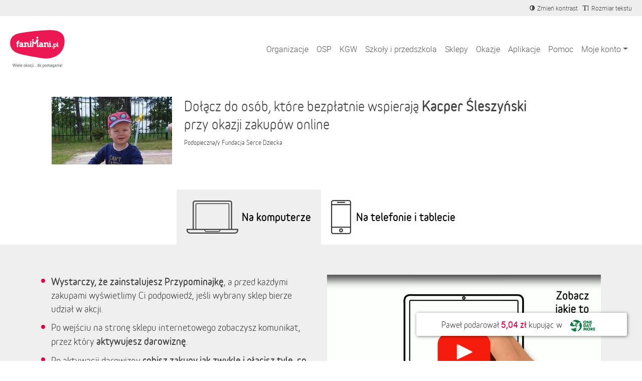

--- FILE ---
content_type: text/html; charset=utf-8
request_url: https://fanimani.pl/fundacja-serce-dziecka/kacper-sleszynski/
body_size: 30070
content:
<!DOCTYPE html><head><title>Kacper Śleszyński - wspieraj nas na FaniMani.pl</title><link rel="shortcut icon" href="https://static2.fanimani.pl/static/favicon.ico"><link rel="icon" type="image/png" href="https://static2.fanimani.pl/static/favicon-16x16.png" sizes="16x16"><link rel="icon" type="image/png" href="https://static2.fanimani.pl/static/favicon-32x32.png" sizes="32x32"><link rel="icon" type="image/png" href="https://static2.fanimani.pl/static/favicon-48x48.png" sizes="48x48"><link rel="icon" type="image/png" href="https://static2.fanimani.pl/static/favicon-96x96.png" sizes="96x96"><link rel="apple-touch-icon" sizes="180x180" href="https://static2.fanimani.pl/static/apple-touch-icon.png"><link rel="mask-icon" href="https://static2.fanimani.pl/static/safari-pinned-tab.svg" color="#e40047"><link rel="manifest" href="/site.webmanifest"><link rel="chrome-webstore-item" href="https://chrome.google.com/webstore/detail/fcdljeapnidkmbicfjocoeoiaacigcfe"><link rel="manifest" href="/manifest.json"><link rel="dns-prefetch" href="https://www.googletagmanager.com/" ><link href="https://www.googletagmanager.com/gtm.js?id=GTM-WS6PSJ" rel="preload" as="script"><meta name="ir-site-verification-token" value="30340421"/><script>
        window.donationsAmount='10 030 671,06 zł';
    </script><script>
        window.jsLocale = {};
        
window.jsLocale['pagination_page'] = "Strona"
window.jsLocale['pagination_of'] = "z"
window.jsLocale['pagination_prev'] = "Poprzednia strona"
window.jsLocale['pagination_next'] = "Następna strona"

window.jsLocale['search_noresults_1'] = "Szukaliśmy, szukaliśmy ale nic nie znaleźliśmy."
window.jsLocale['search_noresults_2'] = "Spróbuj zmienić kryteria wyszukiwania." 
window.jsLocale['we_collected'] = "Razem zebraliśmy" 

window.jsLocale['community'] = "Społeczność" 
        
    </script><!-- Meta --><meta charset="utf-8"><meta name="viewport" content="width=device-width, initial-scale=1, user-scalable=no, maximum-scale=1.0, shrink-to-fit=no"><meta http-equiv="X-UA-Compatible" content="IE=edge"><meta name="title"
              content="Kacper Śleszyński - wspieraj nas na FaniMani.pl"><meta name="description"
              content="Kacper Śleszyński Kacper ma wrodzoną wadę serca: Całkowity nieprawidłowy spływ żył płucnych, ubytek przegrody przedsionkowo-komorowej, artrezja tętnicy płucnej. Wraz z rodzicami…"><link rel="canonical" href="https://fanimani.pl/fundacja-serce-dziecka/kacper-sleszynski/" /><meta property="og:image" content="https://img.fanimani.pl/?o=83046&p=share-beneficiary&hotlink=true"/><meta property="og:title" content="Kacper Śleszyński"/><meta property="og:type" content="website"/><meta property="fb:app_id" content="742448415860217"/><meta property="og:description" content="Wspieraj nas bezpłatnie przy okazji zakupów on-line!"/><meta name="twitter:card" content="summary_large_image"><meta name="twitter:creator" content="@FaniMani_PL"><meta name="twitter:site" content="@FaniMani_PL"><meta name="OMG-Verify-V1" content="741447-b5979af2-3908-4cc9-a412-82679631fd89" /><link href="https://static2.fanimani.pl/static/compressed/css/tmp149/fonts-base.min.css" rel="stylesheet" type="text/css" media="all" /><link href="https://static2.fanimani.pl/static/compressed/css/tmp149/home_page.min.css" rel="stylesheet" type="text/css" media="all" /><link href="https://static2.fanimani.pl/static/compressed/css/tmp149/header.min.css" rel="stylesheet" type="text/css" media="all" /><!-- Google Tag Manager --><script>(function(w,d,s,l,i){w[l]=w[l]||[];w[l].push({'gtm.start':
new Date().getTime(),event:'gtm.js'});var f=d.getElementsByTagName(s)[0],
j=d.createElement(s),dl=l!='dataLayer'?'&l='+l:'';j.async=true;j.src=
'https://www.googletagmanager.com/gtm.js?id='+i+dl;f.parentNode.insertBefore(j,f);
})(window,document,'script','dataLayer','GTM-WS6PSJ');</script><!-- End Google Tag Manager --></head><body class="beneficiary-page"><!-- Google Tag Manager (noscript) --><noscript><iframe src="https://www.googletagmanager.com/ns.html?id=GTM-WS6PSJ"
height="0" width="0" style="display:none;visibility:hidden"></iframe></noscript><!-- End Google Tag Manager (noscript) --><div id="fb-root"></div><ins data-revive-zoneid="1" data-revive-id="d9f918c343f8e75eab97f6545125f869"></ins><div id="page-nav-container"><div id="page-header" role="navigation"><div class="navbar-beneficiary navbar-expand-md"><div class="container-fluid"><div class="row"><div class="col-9 col-md-6"><div class="header-beneficiary-wrapper text-truncate text-start" id="header-navbar-beneficiary">
                            &nbsp;
                        </div></div><div class="col-3 col-md-6 ms-auto text-end"><div class="header-links-wrapper"><a href="#" class="navbar-item btn-a11y btn-a11y-contrast"><span class="navbar-icon mr-1"><span><i class="fa fa-adjust" title="Zmień kontrast" aria-label="Zmień kontrast"></i></span></span><span class="d-none d-md-inline-block">Zmień kontrast</span></a><a href="#" class="navbar-item btn-a11y btn-a11y-fontsize"><span class="navbar-icon mr-1"><span><i class="fa fa-text-height" title="Zmień wielkość tekstu" aria-label="Zmień wielkość tekstu"></i></span></span><span class="d-none d-md-inline-block">Rozmiar tekstu</span></a></div></div></div></div></div><nav class="navbar navbar-expand-xl navbar-main-header"><div class="container-fluid"><a class="navbar-brand fm-logo-main" href="/"><img alt="faniMani" src="https://static2.fanimani.pl/static/img/logo2024.svg" width="109" height="75"/><!-- srv: App1 --></a><div class="navbar-text"><div class="header-localbrand"></div><div class="header-amount"><strong></strong></div></div><button class="navbar-toggler" type="button" data-bs-toggle="collapse" data-bs-target="#navbar-main-menu" aria-controls="navbar-main-menu" aria-expanded="false" aria-label="Pokaż lub ukryj menu"><span class="navbar-toggler-icon"></span></button><div class="collapse navbar-collapse ms-auto" id="navbar-main-menu"><ul class="navbar-nav ms-auto main-menu text-end text-lg-start" id="page-nav-links"><li class="nav-item" ><a class="nav-link " href="/wspieram/">Organizacje</a></li><li class="nav-item" ><a class="nav-link " href="/osp/">OSP</a></li><li class="nav-item" ><a class="nav-link " href="/kgw/">KGW</a></li><li class="nav-item" ><a class="nav-link " href="/szkoly/">Szkoły i przedszkola</a></li><li class="nav-item" ><a class="nav-link " href="/sklepy/">Sklepy</a></li><li class="nav-item" ><a class="nav-link " href="/okazje/">Okazje</a></li><li class="nav-item" ><a class="nav-link " href="/aplikacje/">Aplikacje</a></li><li class="nav-item" ><a class="nav-link " href="https://fanimani.pl/pomoc/">Pomoc</a></li><li class="nav-item dropdown"><a class="nav-link dropdown-toggle " href="#" role="button" data-bs-toggle="dropdown" aria-expanded="false">Moje konto</a><ul class="dropdown-menu dropdown-menu-end text-end text-lg-start" id="page-nav-myaccount"><li class="" ><a class="dropdown-item " href="/moje-wsparcie/">Moje darowizny</a></li><li class="" ><a class="dropdown-item " href="/konto/ustawienia/">Ustawienia</a></li><li class="dropdown-divider" role="separator"></li><li class="" ><a class="dropdown-item " href="/konto/zaloguj/">Zaloguj / Zarejestruj się</a></li><li class="dropdown-divider" role="separator"></li><li class="" ><a class="dropdown-item " href="/rejestracja-organizacji-2/">Zarejestruj organizację</a></li></ul></li><li class="nav-item dropdown d-none"><a class="nav-link dropdown-toggle " href="#" id="nav-item-organizations" role="button" data-bs-toggle="dropdown" aria-expanded="false">Moje organizacje</a><ul class="dropdown-menu dropdown-menu-end text-end text-lg-start" style="min-width: 250px" id="page-nav-myorgs"></ul></li></ul></div></div></nav></div></div><div id="page" class="container-fluid page-body "><div class="messages-humane"></div><section class="beneficiary-info" style="padding-bottom:0"><div class="container"><div class="row"><div class="col-md-3 vcenter beneficiary-logo-cell"><img src="https://media.fanimani.pl/media/cache/beneficiary_photos/image_aEWnZtl.jpg.240x240_q80.jpg"
                                     alt="Kacper Śleszyński" style=""/></div><div class="col-md-8 vcenter"><div class="fmext2020-beneficiary-name">
                                
                                    Dołącz do osób, które bezpłatnie wspierają
                                

                                <strong>Kacper Śleszyński</strong> 
                                przy okazji zakupów online
                                <small>
                                    
                                        Podopieczna/y 
                                    
                                    <a href="/fundacja-serce-dziecka/">Fundacja Serce Dziecka</a></small></div></div></div></div><!-- fb: cta_fmext_mobileapp --><div class="fmext2020-box fmext2020-box-tabs  fmext2020-box-tabs-no-margin"><ul class="fmext2020-tabs"><li class="fmext2020-tab fmext2020-tab-alt fmext2020-tab-pc"><a href="#na-komputerze" class="active">Na komputerze</a></li><li class="fmext2020-tab fmext2020-tab-alt fmext2020-tab-mobile"><a href="#na-telefonie">Na telefonie i tablecie</a></li></ul></div><div class="fmext2020-tab-content" id="na-komputerze"><div class="fmext2017-box fmext2017-box1 fmext2020-box-color" ><div class="container"><div class="row row-0"><div class="col-md-6 fmext2017-content vcenter"><ul class="fmext2020-list"><li><strong>Wystarczy, że zainstalujesz Przypominajkę</strong>, a przed każdymi zakupami wyświetlimy Ci podpowiedź, jeśli wybrany sklep bierze udział w akcji.</li><li>Po wejściu na stronę sklepu internetowego zobaczysz komunikat, przez który <strong>aktywujesz darowiznę</strong>.</li><li>Po aktywacji darowizny <strong>robisz zakupy jak zwykle i płacisz tyle, co zwykle.</strong></li></ul><div class="fmext2017-button fmext2020-button2 text-center"><a href="/instalacja-rozszerzenia/?beneficiary_id=83046" class="fmext-link instalacja-wtyczki" id="fmext-install-cta-btn-aplikacje-top"><span class="btn btn-red btn-lg btn-block">
                                Zainstaluj rozszerzenie
                                &nbsp;
                                <span class="fa fa-brands fa-chrome conditional-show conditional-show-inline-block conditional-show-on-chrome"></span><span class="fa fa-brands fa-firefox conditional-show conditional-show-inline-block conditional-show-on-firefox"></span><span class="fa fa-brands fa-edge conditional-show conditional-show-inline-block conditional-show-on-edge"></span><span class="fa fa-brands fa-opera conditional-show conditional-show-inline-block conditional-show-on-opera"></span><span class="fa fa-brands fa-safari conditional-show conditional-show-inline-block conditional-show-on-desktop-safari"></span>
                                &nbsp;
                                <span class="fa fa-chevron-right"></span></span></a></div></div><div class="col-md-6 vcenter"><div class=""><div class="fmext-video-placeholder"><img src="https://static2.fanimani.pl/static/img/thumb-jak-to-dziala.png" loading="lazy" width="100%"/></div></div></div></div></div></div></div><div class="fmext2020-tab-content" id="na-telefonie"><div class="fmext2017-box fmext2020-box fmext2020-inner fmext2020-box-color conditional-show conditional-show-on-android"><div class="container"><div class="row"><div class="col-md-6 fmext2017-content vcenter"><h3 class="fmext2017-title  fmext2020-title"><strong>Pobierz Aplikację Mobilną FaniMani i pomagaj gdzie i jak chcesz</strong></h3><p>W aplikacji oprócz łatwego dostępu do wszystkich partnerów, znajdziesz również aktualne promocje i rabaty oraz będziesz mieć łatwy dostęp do historii Twoich darowizn.</p><a href="https://play.google.com/store/apps/details?id=pl.fanimani.app&amp;utm_source=fanimani&amp;utm_campaign=fanimani-beneficiary-83046" style="border:0;outline:0;text-decoration: none;" target="_blank" data-branch-link><img src="https://static2.fanimani.pl/static/img/icons/ico-google-play-3.png" width="200" height="62" alt="Pobierz Aplikację&nbsp;FaniMani z Google Play Store" style="border:0;outline:0;text-decoration: none; margin:5px"></a></div><div class="col-md-5 vcenter"><div class="fmext2020-image fmext2020-image2"><img src="https://static2.fanimani.pl/static/img/fmext2017/fanimani-002.19b06160991d.png" loading="lazy" /></div></div></div></div></div><div class="fmext2017-box fmext2020-box fmext2020-inner fmext2020-box-color conditional-show  conditional-show-on-mobile-safari-old"><div class="container"><div class="row"><div class="col-md-6 fmext2017-content vcenter"><h3 class="fmext2017-title  fmext2020-title"><strong>Pobierz Aplikację Mobilną FaniMani i pomagaj gdzie i jak chcesz</strong></h3><p>W aplikacji oprócz łatwego dostępu do wszystkich partnerów, znajdziesz również aktualne promocje i rabaty oraz będziesz mieć łatwy dostęp do historii Twoich darowizn.</p><a href="https://apps.apple.com/app/apple-store/id1466218141?pt=120106492&amp;ct=fanimani-home-tabs&amp;mt=8" style="border:0;outline:0;text-decoration: none;" target="_blank" data-branch-link><img src="https://static2.fanimani.pl/static/img/icons/ico-app-store-3.png" width="200" height="62" alt="Pobierz Aplikację&nbsp;FaniMani z Apple App Store" style="border:0;outline:0;text-decoration: none;margin:5px"></a></div><div class="col-md-5 vcenter"><div class="fmext2020-image fmext2020-image2"><img src="https://static2.fanimani.pl/static/img/fmext2017/fanimani-002.19b06160991d.png" loading="lazy" /></div></div></div></div></div><div class="fmext2017-box fmext2017-box1 fmext2020-box-color conditional-show  conditional-show-on-mobile-safari-modern conditional-show-on-ios-not-safari"><div class="container"><div class="row row-0"><div class="col-md-6 fmext2017-content vcenter"><ul class="fmext2020-list"><li><strong>Wystarczy, że zainstalujesz Przypominajkę</strong>, a przed każdymi zakupami wyświetlimy Ci podpowiedź, jeśli wybrany sklep bierze udział w akcji.</li><li>Po wejściu na stronę sklepu internetowego zobaczysz komunikat, przez który <strong>aktywujesz darowiznę</strong>.</li><li>Po aktywacji darowizny <strong>robisz zakupy jak zwykle i płacisz tyle, co zwykle.</strong></li></ul><a href="https://apps.apple.com/us/app/przypominajka-fanimani-pl/id1600681632?ct=fanimani-home-tabs&mt=8" style="border:0;outline:0;text-decoration: none;" target="_blank" data-branch-link><img src="https://static2.fanimani.pl/static/img/icons/ico-app-store-3.png" width="200" height="62" alt="Pobierz Aplikację&nbsp;FaniMani z Apple App Store" style="border:0;outline:0;text-decoration: none;margin:5px"></a></div><div class="col-md-6 vcenter"><div class=""><div class="fmext2020-image fmext2020-image3"><img src="https://static2.fanimani.pl/static/img/fmext-thankyou-ios4b.png" loading="lazy"/></div></div></div></div></div></div><div class="fmext2017-box fmext2020-box fmext2020-inner fmext2020-box-color conditional-show conditional-show-on-desktop"><div class="container"><div class="row"><div class="col-md-5 vcenter"><div class="fmext2020-image fmext2020-image2"><img src="https://static2.fanimani.pl/static/img/fmext2017/fanimani-002.19b06160991d.png" loading="lazy" /></div></div><div class="col-md-6 fmext2017-content vcenter"><h3 class="fmext2017-title  fmext2020-title"><strong>Pobierz Aplikację Mobilną FaniMani dla Androida i pomagaj gdzie i jak chcesz</strong></h3><p>W aplikacji oprócz łatwego dostępu do wszystkich partnerów, znajdziesz również aktualne promocje i rabaty oraz będziesz mieć łatwy dostęp do historii Twoich darowizn.</p><a href="https://play.google.com/store/apps/details?id=pl.fanimani.app&amp;utm_source=fanimani&amp;utm_campaign=fanimani-beneficiary-83046" style="border:0;outline:0;text-decoration: none;" target="_blank" data-branch-link><img src="https://static2.fanimani.pl/static/img/icons/ico-google-play-3.png" width="200" height="62" alt="Pobierz Aplikację&nbsp;FaniMani z Google Play Store" style="border:0;outline:0;text-decoration: none; margin:5px"></a></div></div></div></div><div class="fmext2017-box fmext2020-box fmext2020-inner fmext2020-box-color conditional-show conditional-show-on-desktop"><div class="container"><div class="row row-0"><div class="col-md-6 fmext2017-content vcenter"><h3 class="fmext2017-title  fmext2020-title"><strong>Masz iPhone'a lub iPada? Zainstaluj Przypominajkę FaniMani dla Safari</strong></h3><ul class="fmext2020-list"><li><strong>Wystarczy, że zainstalujesz Przypominajkę</strong>, a przed każdymi zakupami wyświetlimy Ci podpowiedź, jeśli wybrany sklep bierze udział w akcji.</li><li>Po wejściu na stronę sklepu internetowego zobaczysz komunikat, przez który <strong>aktywujesz darowiznę</strong>.</li><li>Po aktywacji darowizny <strong>robisz zakupy jak zwykle i płacisz tyle, co zwykle.</strong></li></ul><a href="https://apps.apple.com/us/app/przypominajka-fanimani-pl/id1600681632?ct=fanimani-beneficiary-83046&mt=8" style="border:0;outline:0;text-decoration: none;" target="_blank" data-branch-link><img src="https://static2.fanimani.pl/static/img/icons/ico-app-store-3.png" width="200" height="62" alt="Pobierz Aplikację&nbsp;FaniMani z Apple App Store" style="border:0;outline:0;text-decoration: none;margin:5px"></a><br/>&nbsp;<br/></div><div class="col-md-6 vcenter"><div class=""><div class="fmext2020-image fmext2020-image3"><img src="https://static2.fanimani.pl/static/img/fmext-thankyou-ios4b.png" loading="lazy" /></div></div></div></div></div></div></div><script>
                   
    function branchInit(){
         (function(b,r,a,n,c,h,_,s,d,k){if(!b[n]||!b[n]._q){for(;s<_.length;)c(h,_[s++]);d=r.createElement(a);d.async=1;d.src="https://cdn.branch.io/branch-latest.min.js";k=r.getElementsByTagName(a)[0];k.parentNode.insertBefore(d,k);b[n]=h}})(window,document,"script","branch",function(b,r){b[r]=function(){b._q.push([r,arguments])}},{_q:[],_v:1},"addListener banner closeBanner closeJourney data deepview deepviewCta first init link logout removeListener setBranchViewData setIdentity track trackCommerceEvent logEvent disableTracking getBrowserFingerprintId crossPlatformIds lastAttributedTouchData setAPIResponseCallback qrCode setRequestMetaData setAPIUrl getAPIUrl setDMAParamsForEEA".split(" "), 0);
        // init Branch
        branch.init('key_live_elGQTtb0jCaU4kWAkk13rnaoFFhIEKkG'); 
        window.FM = window.FM || {};

        if(typeof(window.browserDetection)!='undefined'){
            if(window.browserDetection.deviceType!='desktop'){
                if(FM.beneficiary_page_id){
                    if(FM.beneficiary_page_id!=10){
                        const branchLinks = document.querySelectorAll('a[data-branch-link]');
                        branchLinks.forEach((el) => {
                            branchLinkCreate(el);
                        });  
                    }
                } else {
                    console.log('No FM.beneficiary_page_id specified');
                }
            }
        }
    }
    function branchLinkCreate(link){
        let branchBeneficiaryID = FM.beneficiary_page_id;
        let branchCampaign = String(branchBeneficiaryID); // campaign
        let branchChannel = 'fanimani'; // source
        let branchFeature = 'organic'; // medium

        try {
            let currentURL = new URL(window.location.href);

            if(currentURL.searchParams.get('fbclid')){
                branchChannel = 'facebook';
                branchFeature = 'post';
            }
            if(currentURL.searchParams.get('adgroup')){
                branchChannel = 'google';
                branchCampaign = currentURL.searchParams.get('adgroup');
                branchFeature = 'cpc';
            }
            if(currentURL.searchParams.get('utm_source')){
                branchChannel = currentURL.searchParams.get('utm_source');
            }
            if(currentURL.searchParams.get('utm_medium')){
                branchFeature = currentURL.searchParams.get('utm_medium');
            }
        } catch (error) {
            console.log('ERROR: invalid currentURL');
            console.log(error);
        }

        if(document.referrer){
            try {
                let referrerURL = new URL(document.referrer);
                branchChannel = referrerURL.hostname;
                
            } catch (error) {
                console.log('ERROR: invalid referrerURL');
                console.log(error);
            }
        }
        
        
        if(link.getAttribute('data-branch-campaign')){
            branchCampaign = link.getAttribute('data-branch-campaign');
        }
        if(link.getAttribute('data-branch-channel')){
            branchChannel = link.getAttribute('data-branch-channel');
        }
        if(link.getAttribute('data-branch-feature')){
            branchFeature = link.getAttribute('data-branch-feature');
        }
        let branchLinkData = {
            campaign: branchCampaign,
            channel: branchChannel,
            feature: branchFeature,
            data: {
                'beneficiary_id': branchBeneficiaryID
            }
        };
        branch.link(branchLinkData, function(err, branchLink) {
            if(err){
                console.log('branch.io error creating deeplink:');
                console.log(err);
            } else {
                link.setAttribute('href',branchLink);
                link.setAttribute('data-branch-link-created',branchLink);
            }
        });
    }
    window.addEventListener('load', branchInit);
</script><script>
    
    let tabUtilsScript = document.createElement('script');
    tabUtilsScript.setAttribute('src', 'https://static2.fanimani.pl/static/bundles/tabUtils.1e403f685dbbc69d3194.js');
    tabUtilsScript.setAttribute('id', 'tabUtils');
    document.body.appendChild(tabUtilsScript);
    tabUtilsScript.onload = () => {
        handleTabs();
    }
</script><!-- / fb: cta_fmext_mobileapp --><div class="container fmext2017-box"><div class="row"><div class="col-md-6 fmext2017-content vcenter"><h3 class="fmext2017-title  fmext2020-title">
                            Korzystaj z oferty <strong>1805 sklepów internetowych</strong> i&nbsp;pomagaj bezpłatnie przy&nbsp;okazji zakupów!
                        </h3></div><div class="col-md-6 vcenter"><div class="beneficiary-partners-grid"><div class="logos-grid logos-grid-12 with-labels "><ul><li class="item shop-item"><a class="not-clickable" href="javascript:void(0);"><img alt="Fabryka Form" src="https://media.fanimani.pl/media/cache/partners/fabryka-form_714neHH.png.120x120_q80.jpg"
                         class="v-center" /></a><span class="item-label donation-value">
                        darowizna<br /> 1.5 - 3%
                    </span></li><li class="item shop-item"><a class="not-clickable" href="javascript:void(0);"><img alt="Radisson Hotels" src="https://media.fanimani.pl/media/cache/partners/radisson-hotels_6ImmYz4.png.120x120_q80.jpg"
                         class="v-center" /></a><span class="item-label donation-value">
                        darowizna<br /> 2%
                    </span></li><li class="item shop-item"><a class="not-clickable" href="javascript:void(0);"><img alt="TaniaKsiazka.pl" src="https://media.fanimani.pl/media/cache/partners/taniaksiazkapl.png.120x120_q80.jpg"
                         class="v-center" /></a><span class="item-label donation-value">
                        darowizna<br /> 2%
                    </span></li><li class="item shop-item"><a class="not-clickable" href="javascript:void(0);"><img alt="4F.com.pl" src="https://media.fanimani.pl/media/cache/partners/4f_SxA8bxA.png.120x120_q80.jpg"
                         class="v-center" /></a><span class="item-label donation-value">
                        darowizna<br /> 1.75 - 3.5%
                    </span></li><li class="item shop-item"><a class="not-clickable" href="javascript:void(0);"><img alt="Booking.com" src="https://media.fanimani.pl/media/cache/partners/booking.png.120x120_q80.jpg"
                         class="v-center" /></a><span class="item-label donation-value">
                        darowizna<br /> 1.9 - 3%
                    </span></li><li class="item shop-item"><a class="not-clickable" href="javascript:void(0);"><img alt="SEPHORA" src="https://media.fanimani.pl/media/cache/partners/sephora.png.120x120_q80.jpg"
                         class="v-center" /></a><span class="item-label donation-value">
                        darowizna<br /> 0.5 - 5.5%
                    </span></li><li class="item shop-item"><a class="not-clickable" href="javascript:void(0);"><img alt="italki" src="https://media.fanimani.pl/media/cache/partners/italki.png.120x120_q80.jpg"
                         class="v-center" /></a><span class="item-label donation-value">
                        darowizna<br /> 32zł
                    </span></li><li class="item shop-item"><a class="not-clickable" href="javascript:void(0);"><img alt="CCC" src="https://media.fanimani.pl/media/cache/partners/ccceu.png.120x120_q80.jpg"
                         class="v-center" /></a><span class="item-label donation-value">
                        darowizna<br /> 3.25%
                    </span></li><li class="item shop-item"><a class="not-clickable" href="javascript:void(0);"><img alt="Allegro" src="https://media.fanimani.pl/media/cache/partners/allegro_bWLjaE4.png.120x120_q80.jpg"
                         class="v-center" /></a><span class="item-label donation-value">
                        darowizna<br /> 0.11 - 1.78%
                    </span></li><li class="item shop-item"><a class="not-clickable" href="javascript:void(0);"><img alt="GAIA" src="https://media.fanimani.pl/media/cache/partners/gaia_in3LSnR.png.120x120_q80.jpg"
                         class="v-center" /></a><span class="item-label donation-value">
                        darowizna<br /> 5%
                    </span></li><li class="item shop-item"><a class="not-clickable" href="javascript:void(0);"><img alt="Temu" src="https://media.fanimani.pl/media/cache/partners/temu_tWhavUP.png.120x120_q80.jpg"
                         class="v-center" /></a><span class="item-label donation-value">
                        darowizna<br /> 5%
                    </span></li><li class="item shop-item"><a class="not-clickable" href="javascript:void(0);"><img alt="Decathlon" src="https://media.fanimani.pl/media/cache/partners/decathlon_LAxh3Li.png.120x120_q80.jpg"
                         class="v-center" /></a><span class="item-label donation-value">
                        darowizna<br /> 3%
                    </span></li></ul></div></div></div></div></div><div class="fmext2017-box fmext2020-box fmext2020-box-color" style="overflow:hidden"><div class="container"><div class="row"><section class="how-this-works how-this-works-2020 darken"><div class="container"><ul class="row"><li class="col-xs-6 col-sm-6 col-md-3 item step-1"><div class="img-wrap"><img src="https://static2.fanimani.pl/static/img/jtd-icon-1-2020.png" alt="Zakupy on-line?"></div>
                                        Planujesz <strong>zakupy w Internecie?</strong></li><li class="col-xs-6 col-sm-6 col-md-3 item step-2"><div class="img-wrap"><img src="https://static2.fanimani.pl/static/img/jtd-icon-2-2020.png" alt="Wejdź przez przez FaniMani"></div>
                                        Wejdź na stronę sklepu przy pomocy <strong>Przypominajki</strong> albo <strong>aplikacji mobilnej</strong> FaniMani.pl
                                    </li><li class="col-xs-6 col-sm-6 col-md-3 item step-3"><div class="img-wrap"><img src="https://static2.fanimani.pl/static/img/jtd-icon-3-2020.png" alt="Płacisz tyle co zwykle"></div>
                                        Kupujesz jak zwykle i <strong>płacisz jak zwykle</strong></li><li class="col-xs-6 col-sm-6 col-md-3 item step-4 step-4-white"><div class="img-wrap"><img src="https://media.fanimani.pl/media/cache/beneficiary_photos/image_aEWnZtl.jpg.240x240_q80.jpg" /></div>
                                        Średnio <strong>2,5%</strong> wartości Twoich zakupów trafi do Kacper Śleszyński
                                        
                                    </li></ul></div></section></div></div></div><div class="container"><div class="row row-margin-top row-margin-bottom"><div class="col-md-3 beneficiary-logo-cell"><img src="https://media.fanimani.pl/media/cache/beneficiary_photos/image_aEWnZtl.jpg.240x240_q80.jpg"
                                 alt="Kacper Śleszyński" style="display:block;margin:0 auto ;max-width:100%;" class="img-first"/><br/></div><div class="col-md-7 col-md-offset-1 details "><h3 class="beneficiary-title" style="margin-top:0">
                            Kacper Śleszyński
                        </h3><p><p>Kacper ma wrodzoną wadę serca: Całkowity nieprawidłowy spływ żył płucnych, ubytek przegrody przedsionkowo-komorowej, artrezja tętnicy płucnej. Wraz z rodzicami dzielnie walczy o zdrowie i życie. Twoje wsparcie będzie wielką pomocą w tej walce. Poznaj lepiej tę historię na stronie internetowej dziecka.</p></p><p>Zebrane środki przeznaczymy na:
                                    
                                        Leczenie i rehabilitację, 
                                    
                                        Pokrycie kosztów dojazdów do placówek medycznych, 
                                    
                                        Zakup sprzętu medycznego i lekarstw
                                    
                                </p><p>
                                Strona www: <a href="https://www.sercedziecka.org.pl/kacper-sleszynski/" rel="nofollow">https://www.sercedziecka.org.pl/kacper-sleszynski/</a></p><a href="/fundacja-serce-dziecka/kacper-sleszynski/materialy/" class="btn btn-red-alt btn-lg">Pomóż zbierać &nbsp; <span class="fa fa-chevron-right"></span></a></div></div></section><section class="container new-faq"><div class="flatblock block-fund_faq"><div class="flatblock-content"><style>
.accordion-button{
background-color: transparent !important;
box-shadow: none !important;
padding: 0 !important;
font-weight: 700 !important;
color: #000 !important;
}
.accordion-button::after{
background: transparent url('https://static-dev.fanimani.pl/static/img/ico-arr-down.png') no-repeat 100% 8px;
}
.accordion-button:not(.collapsed)::after{
background: transparent url('https://static-dev.fanimani.pl/static/img/ico-arr-up.png') no-repeat 100% 8px;
transform: rotate(0deg);
}
.panel {
    background: #FDFDFD;
    box-shadow: 0 1px 4px 0 rgba(222, 222, 222, 0.50);
    border-radius: 5px;
    border: 0;
    margin-bottom: 20px;
    min-height: 60px;
    padding: 25px 35px;
}
.panel-body{
padding-left: 0;
padding-right: 0;
}
</style><div class="accordion row" id="faq-1-accordion"><div class="col-12 col-md-6"><div class="accordion-item panel panel-default"><h2 class="accordion-header "><button class="accordion-button" type="button" data-bs-toggle="collapse" data-bs-target="#faq-1-item-1" aria-expanded="true" aria-controls="faq-1-item-1">
        Na czym polega kupowanie przez serwis FaniMani.pl?
      </button></h2><div id="faq-1-item-1" class="accordion-collapse collapse show" data-bs-parent="#faq-1-accordion"><div class="accordion-body panel-body">
        Dzięki FaniMani.pl możesz bezpłatnie pomagać przy okazji zakupów w internecie. Wystarczy, że przed zakupami Aktywujesz Darowiznę (1 kliknięcie!), a określony na stronie procent darowizny trafi do organizacji, którą wybierzesz. W ten sposób każdy wygrywa - Ty masz produkt w tej samej cenie, organizacja darowiznę, a sklep internetowy zdobywa lojalnych klientów
      </div></div></div><div class="accordion-item panel panel-default"><h2 class="accordion-header "><button class="accordion-button  collapsed" type="button" data-bs-toggle="collapse" data-bs-target="#faq-1-item-2" aria-expanded="false" aria-controls="faq-1-item-2">
        Czy jeśli chcę wspierać daną organizację podczas zakupów online muszę za każdym razem najpierw odwiedzić FaniMani.pl?
      </button></h2><div id="faq-1-item-2" class="accordion-collapse collapse" data-bs-parent="#faq-1-accordion"><div class="accordion-body panel-body">
        Jeśli skorzystasz z Przypominajki - rozszerzenia do przeglądarek Chrome, Firefox, Opera, Edge Chromium - to nie musisz pamiętać o FaniMani. Przypominajka automatycznie wskaże partnerów FaniMani i jednym kliknięciem aktywujesz darowiznę od zakupów online. Ważne jest, aby przed każdymi zakupami kliknąć AKTYWUJ DAROWIZNĘ.
      </div></div></div><div class="accordion-item panel panel-default"><h2 class="accordion-header "><button class="accordion-button  collapsed" type="button" data-bs-toggle="collapse" data-bs-target="#faq-1-item-3" aria-expanded="false" aria-controls="faq-1-item-3">
        Czy istnieje minimalna kwota zakupów, które muszę zrobić, aby kogoś wspierać?
      </button></h2><div id="faq-1-item-3" class="accordion-collapse collapse" data-bs-parent="#faq-1-accordion"><div class="accordion-body panel-body">
       Nie. Wartość pojedynczej transakcji nie ma znaczenia.
      </div></div></div><div class="accordion-item panel panel-default"><h2 class="accordion-header "><button class="accordion-button  collapsed" type="button" data-bs-toggle="collapse" data-bs-target="#faq-1-item-7" aria-expanded="false" aria-controls="faq-1-item-7">
        Czy darowizna zostanie naliczona w przypadku dokonania zakupu poprzez rozmowę z konsultantem sklepu internetowego?
      </button></h2><div id="faq-1-item-7" class="accordion-collapse collapse" data-bs-parent="#faq-1-accordion"><div class="accordion-body panel-body">
        Nie. Darowizna naliczana jest jedynie za zamówienie złożone online. Jeśli korzystasz ze smartfona wyszukaj aplikację mobilną FaniMani w sklepie Play oraz AppStore.
      </div></div></div><div class="accordion-item panel panel-default"><h2 class="accordion-header "><button class="accordion-button collapsed" type="button" data-bs-toggle="collapse" data-bs-target="#faq-1-item-8" aria-expanded="false" aria-controls="faq-1-item-8">
        Komu mogę pomóc przez FaniMani.pl?
      </button></h2><div id="faq-1-item-8" class="accordion-collapse collapse" data-bs-parent="#faq-1-accordion"><div class="accordion-body panel-body">
        Dowolnej organizacji społecznej. Może to być fundacja, stowarzyszenie czy szkoła, a nawet klasa, koło zainteresowań, czy klub sportowy, drużyna harcerska i wiele wiele innych. Jeśli nie możesz znaleźć profilu interesującej Cię organizacji, przekaż jej informacje o FaniMani.pl i zachęć do zarejestrowania się i zbierania darowizn od zakupów online.
      </div></div></div></div><div class="col-12 col-md-6"><div class="accordion-item panel panel-default"><h2 class="accordion-header "><button class="accordion-button collapsed" type="button" data-bs-toggle="collapse" data-bs-target="#faq-1-item-4" aria-expanded="false" aria-controls="faq-1-item-4">
         Czy weryfikujecie organizacje, które zbierają pieniądze przez FaniMani.pl?
      </button></h2><div id="faq-1-item-4" class="accordion-collapse collapse" data-bs-parent="#faq-1-accordion"><div class="accordion-body panel-body">
        Przywiązujemy bardzo dużą wagę do tego, by środki pozyskiwane dzięki FaniMani.pl były wykorzystywane przez właściwe osoby i w odpowiedni sposób. Dlatego przed wypłatą środków, na podstawie przesłanych przez organizację dokumentów potwierdzamy autentyczność danego podmiotu oraz numer konta, na który mają zostać wpłacone pieniądze. Jeśli pojawią się uzasadnione obawy co do wiarygodności otrzymanych dokumentów, FaniMani.pl może wstrzymać wypłatę, a nawet usunąć konto organizacji.
      </div></div></div><div class="accordion-item panel panel-default"><h2 class="accordion-header"><button class="accordion-button collapsed" type="button" data-bs-toggle="collapse" data-bs-target="#faq-1-item-5" aria-expanded="false" aria-controls="faq-1-item-5">
       Kiedy wybrana organizacja otrzyma pieniądze zebrane dzięki moim zakupom?
      </button></h2><div id="faq-1-item-5" class="accordion-collapse collapse" data-bs-parent="#faq-1-accordion"><div class="accordion-body panel-body">
        Na swoim koncie na FaniMani.pl darowiznę zobaczysz w ciągu maksymalnie 7 dni od zakupów. Wypłaty dla organizacji Fundacja FaniMani realizuje kwartalnie po przekroczeniu sumy zebranych przez organizację darowizn Gotowych do wypłaty (czyli opłaconych przez partnerów) wynoszącej min. 100zł.
      </div></div></div><div class="accordion-item panel panel-default"><h2 class="accordion-header"><button class="accordion-button collapsed" type="button" data-bs-toggle="collapse" data-bs-target="#faq-1-item-6" aria-expanded="false" aria-controls="faq-1-item-6">
         Jak mogę sprawdzić, czy wybrana przeze mnie organizacja dostała pieniądze za moje zakupy?
      </button></h2><div id="faq-1-item-6" class="accordion-collapse collapse" data-bs-parent="#faq-1-accordion"><div class="accordion-body panel-body">
        Po zalogowaniu na swoje konto w FaniMani.pl masz wgląd do historii Twoich transakcji, statusie i wysokości naliczonych darowizn. Informacje o darowiznach pojawiają się na koncie użytkownika w ciągu maksymalnie 7 dni od daty transakcji. 
      </div></div></div><div class="accordion-item panel panel-default"><h2 class="accordion-header"><button class="accordion-button collapsed" type="button" data-bs-toggle="collapse" data-bs-target="#faq-1-item-9" aria-expanded="false" aria-controls="faq-1-item-9">
         Dlaczego korzystanie z FaniMani.pl jest bezpłatne?
      </button></h2><div id="faq-1-item-9" class="accordion-collapse collapse" data-bs-parent="#faq-1-accordion"><div class="accordion-body panel-body">
        Koszty funkcjonowania serwisu FaniMani.pl Fundacja FaniMani pokrywa z przychodów prowadzonej działalności gospodarczej. Dzięki temu wszyscy użytkownicy mogą zarówno pomagać, jak i zbierać fundusze zupełnie za darmo.
      </div></div></div></div></div></div></div></section><div class="donations-info"><div class="glide glide-donations-bar" id="glide-donations-bar"><div data-glide-el="track" class="glide__track"><ul class="latest-donations-slider bxslider glide__slides" data-mode="vertical" ><li class="glide__slide slide" data-display-name="Monika">
                        
                            Eliza
                            podarowała
                            <span class="amount">8,48&nbsp;zł</span>
                        
                        
                            kupując w
                            <a href="/partner/kosmetyki-janda/" data-src="https://media.fanimani.pl/media/cache/partners/janda_LxVgSwQ.png.210x50_q80.jpg" data-alt="Kosmetyki Janda"><img src="https://media.fanimani.pl/media/cache/partners/janda_LxVgSwQ.png.210x50_q80.jpg" alt="Kosmetyki Janda" /></a></li><li class="glide__slide slide" data-display-name="Tomek">
                        
                            Suprema
                            podarowała
                            <span class="amount">1,22&nbsp;zł</span>
                        
                        
                            kupując w
                            <a href="/partner/zooplus/" data-src="https://media.fanimani.pl/media/cache/partners/zooplus_MwPlZYh.png.210x50_q80.jpg" data-alt="zooplus"><img src="https://media.fanimani.pl/media/cache/partners/zooplus_MwPlZYh.png.210x50_q80.jpg" alt="zooplus" /></a></li><li class="glide__slide slide" data-display-name="Magda">
                        
                            Paweł
                            podarował
                            <span class="amount">5,04&nbsp;zł</span>
                        
                        
                            kupując w
                            <a href="/partner/onedaymore/" data-src="https://media.fanimani.pl/media/cache/partners/onedaymore.png.210x50_q80.jpg" data-alt="OneDayMore">
                                
                                    
                                    OneDayMore
                                
                            </a></li><li class="glide__slide slide" data-display-name="Agnieszka">
                        
                            Marek
                            podarował
                            <span class="amount">4,73&nbsp;zł</span>
                        
                        
                            kupując w
                            <a href="/partner/empik/" data-src="https://media.fanimani.pl/media/cache/partners/empik_VetDLKO.png.210x50_q80.jpg" data-alt="Empik.com">
                                
                                    
                                    Empik.com
                                
                            </a></li><li class="glide__slide slide" data-display-name="Robert">
                        
                            Dagmara
                            podarowała
                            <span class="amount">5,00&nbsp;zł</span>
                        
                        
                            kupując w
                            <a href="/partner/erlipl/" data-src="https://media.fanimani.pl/media/cache/partners/erli_RaPlqLJ.png.210x50_q80.jpg" data-alt="ERLI">
                                
                                    
                                    ERLI
                                
                            </a></li><li class="glide__slide slide" data-display-name="Piotr">
                        
                            anna
                            podarowała
                            <span class="amount">7,15&nbsp;zł</span>
                        
                        
                            kupując w
                            <a href="/partner/sinsay/" data-src="https://media.fanimani.pl/media/cache/partners/sinsay_G3dMCJz.png.210x50_q80.jpg" data-alt="Sinsay">
                                
                                    
                                    Sinsay
                                
                            </a></li><li class="glide__slide slide" data-display-name="Anna">
                        
                            Krystyna
                            podarowała
                            <span class="amount">7,37&nbsp;zł</span>
                        
                        
                            kupując w
                            <a href="/partner/nastopypl/" data-src="https://media.fanimani.pl/media/cache/partners/nastopypl.png.210x50_q80.jpg" data-alt="NASTOPY.PL">
                                
                                    
                                    NASTOPY.PL
                                
                            </a></li><li class="glide__slide slide" data-display-name="Jan">
                        
                            Artur
                            podarował
                            <span class="amount">20,98&nbsp;zł</span>
                        
                        
                            kupując w
                            <a href="/partner/rtv-euro-agd/" data-src="https://media.fanimani.pl/media/cache/partners/rtveuroagd.png.210x50_q80.jpg" data-alt="RTV EURO AGD">
                                
                                    
                                    RTV EURO AGD
                                
                            </a></li><li class="glide__slide slide" data-display-name="Marek">
                        
                            Agnieszka
                            podarowała
                            <span class="amount">26,89&nbsp;zł</span>
                        
                        
                            kupując w
                            <a href="/partner/reserved-pl/" data-src="https://media.fanimani.pl/media/cache/partners/reserved.png.210x50_q80.jpg" data-alt="Reserved">
                                
                                    
                                    Reserved
                                
                            </a></li><li class="glide__slide slide" data-display-name="Krzysztof">
                        
                            Eliza
                            podarowała
                            <span class="amount">2,22&nbsp;zł</span>
                        
                        
                            kupując w
                            <a href="/partner/iperfumypl/" data-src="https://media.fanimani.pl/media/cache/partners/notino.png.210x50_q80.jpg" data-alt="Notino.pl">
                                
                                    
                                    Notino.pl
                                
                            </a></li><li class="glide__slide slide" data-display-name="Andrzej">
                        
                            Ilona
                            podarowała
                            <span class="amount">3,50&nbsp;zł</span>
                        
                        
                            kupując w
                            <a href="/partner/sinsay/" data-src="https://media.fanimani.pl/media/cache/partners/sinsay_G3dMCJz.png.210x50_q80.jpg" data-alt="Sinsay">
                                
                                    
                                    Sinsay
                                
                            </a></li><li class="glide__slide slide" data-display-name="Stanisław">
                        
                            Iwona
                            podarowała
                            <span class="amount">2,25&nbsp;zł</span>
                        
                        
                            kupując w
                            <a href="/partner/erlipl/" data-src="https://media.fanimani.pl/media/cache/partners/erli_RaPlqLJ.png.210x50_q80.jpg" data-alt="ERLI">
                                
                                    
                                    ERLI
                                
                            </a></li><li class="glide__slide slide" data-display-name="Barbara">
                        
                            Piotr
                            podarował
                            <span class="amount">8,25&nbsp;zł</span>
                        
                        
                            kupując w
                            <a href="/partner/eobuwie/" data-src="https://media.fanimani.pl/media/cache/partners/eobuwiepl.png.210x50_q80.jpg" data-alt="eobuwie.pl">
                                
                                    
                                    eobuwie.pl
                                
                            </a></li><li class="glide__slide slide" data-display-name="Paweł">
                        
                            Ewa
                            podarowała
                            <span class="amount">6,06&nbsp;zł</span>
                        
                        
                            kupując w
                            <a href="/partner/carrefour/" data-src="https://media.fanimani.pl/media/cache/partners/carrefour.png.210x50_q80.jpg" data-alt="Carrefour.pl">
                                
                                    
                                    Carrefour.pl
                                
                            </a></li><li class="glide__slide slide" data-display-name="Monika">
                        
                            Michał
                            podarował
                            <span class="amount">7,24&nbsp;zł</span>
                        
                        
                            kupując w
                            <a href="/partner/friscopl/" data-src="https://media.fanimani.pl/media/cache/partners/frisco_KuDpaGd.png.210x50_q80.jpg" data-alt="Frisco">
                                
                                    
                                    Frisco
                                
                            </a></li><li class="glide__slide slide" data-display-name="Tomek">
                        
                            Dorota
                            podarowała
                            <span class="amount">3,33&nbsp;zł</span>
                        
                        
                            kupując w
                            <a href="/partner/iperfumypl/" data-src="https://media.fanimani.pl/media/cache/partners/notino.png.210x50_q80.jpg" data-alt="Notino.pl">
                                
                                    
                                    Notino.pl
                                
                            </a></li><li class="glide__slide slide" data-display-name="Magda">
                        
                            Slawomir
                            podarował
                            <span class="amount">2,92&nbsp;zł</span>
                        
                        
                            kupując w
                            <a href="/partner/modivo-pl/" data-src="https://media.fanimani.pl/media/cache/partners/modivo.png.210x50_q80.jpg" data-alt="MODIVO.PL">
                                
                                    
                                    MODIVO.PL
                                
                            </a></li><li class="glide__slide slide" data-display-name="Agnieszka">
                        
                            Michał
                            podarował
                            <span class="amount">4,48&nbsp;zł</span>
                        
                        
                            kupując w
                            <a href="/partner/friscopl/" data-src="https://media.fanimani.pl/media/cache/partners/frisco_KuDpaGd.png.210x50_q80.jpg" data-alt="Frisco">
                                
                                    
                                    Frisco
                                
                            </a></li><li class="glide__slide slide" data-display-name="Robert">
                        
                            Robert
                            podarował
                            <span class="amount">2,79&nbsp;zł</span>
                        
                        
                            kupując w
                            <a href="/partner/empik/" data-src="https://media.fanimani.pl/media/cache/partners/empik_VetDLKO.png.210x50_q80.jpg" data-alt="Empik.com">
                                
                                    
                                    Empik.com
                                
                            </a></li><li class="glide__slide slide" data-display-name="Piotr">
                        
                            Katarzyna
                            podarowała
                            <span class="amount">9,11&nbsp;zł</span>
                        
                        
                            kupując w
                            <a href="/partner/eobuwie/" data-src="https://media.fanimani.pl/media/cache/partners/eobuwiepl.png.210x50_q80.jpg" data-alt="eobuwie.pl">
                                
                                    
                                    eobuwie.pl
                                
                            </a></li><li class="glide__slide slide" data-display-name="Anna">
                        
                            Katarzyna
                            podarowała
                            <span class="amount">1,71&nbsp;zł</span>
                        
                        
                            kupując w
                            <a href="/partner/sinsay/" data-src="https://media.fanimani.pl/media/cache/partners/sinsay_G3dMCJz.png.210x50_q80.jpg" data-alt="Sinsay">
                                
                                    
                                    Sinsay
                                
                            </a></li><li class="glide__slide slide" data-display-name="Jan">
                        
                            Joanna
                            podarowała
                            <span class="amount">2,87&nbsp;zł</span>
                        
                        
                            kupując w
                            <a href="/partner/zooplus/" data-src="https://media.fanimani.pl/media/cache/partners/zooplus_MwPlZYh.png.210x50_q80.jpg" data-alt="zooplus">
                                
                                    
                                    zooplus
                                
                            </a></li><li class="glide__slide slide" data-display-name="Marek">
                        
                            Sylwia
                            podarowała
                            <span class="amount">2,16&nbsp;zł</span>
                        
                        
                            kupując w
                            <a href="/partner/colorland/" data-src="https://media.fanimani.pl/media/cache/partners/colorland.png.210x50_q80.png" data-alt="Colorland">
                                
                                    
                                    Colorland
                                
                            </a></li><li class="glide__slide slide" data-display-name="Krzysztof">
                        
                            Dorota
                            podarowała
                            <span class="amount">8,20&nbsp;zł</span>
                        
                        
                            kupując w
                            <a href="/partner/iherb/" data-src="https://media.fanimani.pl/media/cache/partners/iherb_wiBIc1U.png.210x50_q80.jpg" data-alt="iHerb">
                                
                                    
                                    iHerb
                                
                            </a></li><li class="glide__slide slide" data-display-name="Andrzej">
                        
                            Magda
                            podarowała
                            <span class="amount">4,01&nbsp;zł</span>
                        
                        
                            kupując w
                            <a href="/partner/homlacompl/" data-src="https://media.fanimani.pl/media/cache/partners/homla_r9WBse4.png.210x50_q80.jpg" data-alt="Homla">
                                
                                    
                                    Homla
                                
                            </a></li><li class="glide__slide slide" data-display-name="Stanisław">
                        
                            Aneta
                            podarowała
                            <span class="amount">10,79&nbsp;zł</span>
                        
                        
                            kupując w
                            <a href="/partner/hebe/" data-src="https://media.fanimani.pl/media/cache/partners/hebepl.png.210x50_q80.jpg" data-alt="Hebe.pl">
                                
                                    
                                    Hebe.pl
                                
                            </a></li><li class="glide__slide slide" data-display-name="Barbara">
                        
                            Justyna
                            podarowała
                            <span class="amount">5,58&nbsp;zł</span>
                        
                        
                            kupując w
                            <a href="/partner/sinsay/" data-src="https://media.fanimani.pl/media/cache/partners/sinsay_G3dMCJz.png.210x50_q80.jpg" data-alt="Sinsay">
                                
                                    
                                    Sinsay
                                
                            </a></li><li class="glide__slide slide" data-display-name="Paweł">
                        
                            Małgorzata
                            podarowała
                            <span class="amount">1,03&nbsp;zł</span>
                        
                        
                            kupując w
                            <a href="/partner/iperfumypl/" data-src="https://media.fanimani.pl/media/cache/partners/notino.png.210x50_q80.jpg" data-alt="Notino.pl">
                                
                                    
                                    Notino.pl
                                
                            </a></li><li class="glide__slide slide" data-display-name="Monika">
                        
                            Agnieszka
                            podarowała
                            <span class="amount">1,64&nbsp;zł</span>
                        
                        
                            kupując w
                            <a href="/partner/colorland/" data-src="https://media.fanimani.pl/media/cache/partners/colorland.png.210x50_q80.png" data-alt="Colorland">
                                
                                    
                                    Colorland
                                
                            </a></li><li class="glide__slide slide" data-display-name="Tomek">
                        
                            Antek
                            podarował
                            <span class="amount">1,60&nbsp;zł</span>
                        
                        
                            kupując w
                            <a href="/partner/empik/" data-src="https://media.fanimani.pl/media/cache/partners/empik_VetDLKO.png.210x50_q80.jpg" data-alt="Empik.com">
                                
                                    
                                    Empik.com
                                
                            </a></li><li class="glide__slide slide" data-display-name="Magda">
                        
                            Renata
                            podarowała
                            <span class="amount">1,11&nbsp;zł</span>
                        
                        
                            kupując w
                            <a href="/partner/zooplus/" data-src="https://media.fanimani.pl/media/cache/partners/zooplus_MwPlZYh.png.210x50_q80.jpg" data-alt="zooplus">
                                
                                    
                                    zooplus
                                
                            </a></li><li class="glide__slide slide" data-display-name="Agnieszka">
                        
                            Monika
                            podarowała
                            <span class="amount">6,32&nbsp;zł</span>
                        
                        
                            kupując w
                            <a href="/partner/drmax-drogeria/" data-src="https://media.fanimani.pl/media/cache/partners/drmax.png.210x50_q80.jpg" data-alt="drmax.pl">
                                
                                    
                                    drmax.pl
                                
                            </a></li><li class="glide__slide slide" data-display-name="Robert">
                        
                            małgorzata
                            podarowała
                            <span class="amount">1,20&nbsp;zł</span>
                        
                        
                            kupując w
                            <a href="/partner/bershka/" data-src="https://media.fanimani.pl/media/cache/partners/bershka_J9cOfhF.png.210x50_q80.jpg" data-alt="BERSHKA">
                                
                                    
                                    BERSHKA
                                
                            </a></li><li class="glide__slide slide" data-display-name="Piotr">
                        
                            Kolendra z Polski
                            podarował
                            <span class="amount">1,26&nbsp;zł</span>
                        
                        
                            kupując w
                            <a href="/partner/zooplus/" data-src="https://media.fanimani.pl/media/cache/partners/zooplus_MwPlZYh.png.210x50_q80.jpg" data-alt="zooplus">
                                
                                    
                                    zooplus
                                
                            </a></li><li class="glide__slide slide" data-display-name="Anna">
                        
                            Kamila
                            podarowała
                            <span class="amount">2,40&nbsp;zł</span>
                        
                        
                            kupując w
                            <a href="/partner/sinsay/" data-src="https://media.fanimani.pl/media/cache/partners/sinsay_G3dMCJz.png.210x50_q80.jpg" data-alt="Sinsay">
                                
                                    
                                    Sinsay
                                
                            </a></li><li class="glide__slide slide" data-display-name="Jan">
                        
                            Jan
                            podarował
                            <span class="amount">2,16&nbsp;zł</span>
                        
                        
                            kupując w
                            <a href="/partner/ali-express/" data-src="https://media.fanimani.pl/media/cache/partners/aliexpress.png.210x50_q80.jpg" data-alt="AliExpress">
                                
                                    
                                    AliExpress
                                
                            </a></li><li class="glide__slide slide" data-display-name="Marek">
                        
                            Katarzyna
                            podarowała
                            <span class="amount">1,26&nbsp;zł</span>
                        
                        
                            kupując w
                            <a href="/partner/zooplus/" data-src="https://media.fanimani.pl/media/cache/partners/zooplus_MwPlZYh.png.210x50_q80.jpg" data-alt="zooplus">
                                
                                    
                                    zooplus
                                
                            </a></li><li class="glide__slide slide" data-display-name="Krzysztof">
                        
                            Anna
                            podarowała
                            <span class="amount">4,02&nbsp;zł</span>
                        
                        
                            kupując w
                            <a href="/partner/lidl-sklep-online/" data-src="https://media.fanimani.pl/media/cache/partners/lidl.png.210x50_q80.jpg" data-alt="Lidl Polska">
                                
                                    
                                    Lidl Polska
                                
                            </a></li><li class="glide__slide slide" data-display-name="Andrzej">
                        
                            Kinga
                            podarowała
                            <span class="amount">14,37&nbsp;zł</span>
                        
                        
                            kupując w
                            <a href="/partner/krakvet/" data-src="https://media.fanimani.pl/media/cache/partners/krakvet.png.210x50_q80.jpg" data-alt="Krakvet">
                                
                                    
                                    Krakvet
                                
                            </a></li><li class="glide__slide slide" data-display-name="Stanisław">
                        
                            Kaja
                            podarowała
                            <span class="amount">3,25&nbsp;zł</span>
                        
                        
                            kupując w
                            <a href="/partner/super-pharm/" data-src="https://media.fanimani.pl/media/cache/partners/super-pharm.png.210x50_q80.jpg" data-alt="Super-Pharm">
                                
                                    
                                    Super-Pharm
                                
                            </a></li><li class="glide__slide slide" data-display-name="Barbara">
                        
                            Małgorzata
                            podarowała
                            <span class="amount">1,64&nbsp;zł</span>
                        
                        
                            kupując w
                            <a href="/partner/colorland/" data-src="https://media.fanimani.pl/media/cache/partners/colorland.png.210x50_q80.png" data-alt="Colorland">
                                
                                    
                                    Colorland
                                
                            </a></li><li class="glide__slide slide" data-display-name="Paweł">
                        
                            Edyta
                            podarowała
                            <span class="amount">2,17&nbsp;zł</span>
                        
                        
                            kupując w
                            <a href="/partner/smyk/" data-src="https://media.fanimani.pl/media/cache/partners/smyk_aDCYbcw.png.210x50_q80.jpg" data-alt="smyk.com">
                                
                                    
                                    smyk.com
                                
                            </a></li><li class="glide__slide slide" data-display-name="Monika">
                        
                            Dorota
                            podarowała
                            <span class="amount">5,51&nbsp;zł</span>
                        
                        
                            kupując w
                            <a href="/partner/friscopl/" data-src="https://media.fanimani.pl/media/cache/partners/frisco_KuDpaGd.png.210x50_q80.jpg" data-alt="Frisco">
                                
                                    
                                    Frisco
                                
                            </a></li><li class="glide__slide slide" data-display-name="Tomek">
                        
                            Barbara
                            podarowała
                            <span class="amount">1,64&nbsp;zł</span>
                        
                        
                            kupując w
                            <a href="/partner/maxi-zoo-pl/" data-src="https://media.fanimani.pl/media/cache/partners/maxi-zoo_ux9zksU.png.210x50_q80.jpg" data-alt="Maxi Zoo">
                                
                                    
                                    Maxi Zoo
                                
                            </a></li><li class="glide__slide slide" data-display-name="Magda">
                        
                            hawdarek
                            podarował
                            <span class="amount">5,15&nbsp;zł</span>
                        
                        
                            kupując w
                            <a href="/partner/super-pharm/" data-src="https://media.fanimani.pl/media/cache/partners/super-pharm.png.210x50_q80.jpg" data-alt="Super-Pharm">
                                
                                    
                                    Super-Pharm
                                
                            </a></li><li class="glide__slide slide" data-display-name="Agnieszka">
                        
                            Agnieszka
                            podarowała
                            <span class="amount">3,35&nbsp;zł</span>
                        
                        
                            kupując w
                            <a href="/partner/alablaboratoriapl/" data-src="https://media.fanimani.pl/media/cache/partners/alab.png.210x50_q80.png" data-alt="ALAB laboratoria">
                                
                                    
                                    ALAB laboratoria
                                
                            </a></li><li class="glide__slide slide" data-display-name="Robert">
                        
                            Sylwia
                            podarowała
                            <span class="amount">2,16&nbsp;zł</span>
                        
                        
                            kupując w
                            <a href="/partner/colorland/" data-src="https://media.fanimani.pl/media/cache/partners/colorland.png.210x50_q80.png" data-alt="Colorland">
                                
                                    
                                    Colorland
                                
                            </a></li><li class="glide__slide slide" data-display-name="Piotr">
                        
                            Aneta
                            podarowała
                            <span class="amount">3,99&nbsp;zł</span>
                        
                        
                            kupując w
                            <a href="/partner/zooplus/" data-src="https://media.fanimani.pl/media/cache/partners/zooplus_MwPlZYh.png.210x50_q80.jpg" data-alt="zooplus">
                                
                                    
                                    zooplus
                                
                            </a></li><li class="glide__slide slide" data-display-name="Anna">
                        
                            Bartosz
                            podarował
                            <span class="amount">25,18&nbsp;zł</span>
                        
                        
                            kupując w
                            <a href="/partner/rtv-euro-agd/" data-src="https://media.fanimani.pl/media/cache/partners/rtveuroagd.png.210x50_q80.jpg" data-alt="RTV EURO AGD">
                                
                                    
                                    RTV EURO AGD
                                
                            </a></li><li class="glide__slide slide" data-display-name="Jan">
                        
                            PAULINA
                            podarował
                            <span class="amount">5,97&nbsp;zł</span>
                        
                        
                            kupując w
                            <a href="/partner/eobuwie/" data-src="https://media.fanimani.pl/media/cache/partners/eobuwiepl.png.210x50_q80.jpg" data-alt="eobuwie.pl">
                                
                                    
                                    eobuwie.pl
                                
                            </a></li><li class="glide__slide slide" data-display-name="Marek">
                        
                            Agnieszka
                            podarowała
                            <span class="amount">7,07&nbsp;zł</span>
                        
                        
                            kupując w
                            <a href="/partner/next-level/" data-src="https://media.fanimani.pl/media/cache/partners/next-level.png.210x50_q80.jpg" data-alt="next-level.pl">
                                
                                    
                                    next-level.pl
                                
                            </a></li><li class="glide__slide slide" data-display-name="Krzysztof">
                        
                            Piotr
                            podarował
                            <span class="amount">20,98&nbsp;zł</span>
                        
                        
                            kupując w
                            <a href="/partner/rtv-euro-agd/" data-src="https://media.fanimani.pl/media/cache/partners/rtveuroagd.png.210x50_q80.jpg" data-alt="RTV EURO AGD">
                                
                                    
                                    RTV EURO AGD
                                
                            </a></li><li class="glide__slide slide" data-display-name="Andrzej">
                        
                            Tomasz
                            podarował
                            <span class="amount">3,71&nbsp;zł</span>
                        
                        
                            kupując w
                            <a href="/partner/delonghi/" data-src="https://media.fanimani.pl/media/cache/partners/delonghi.png.210x50_q80.jpg" data-alt="De&#x27;Longhi">
                                
                                    
                                    De&#x27;Longhi
                                
                            </a></li><li class="glide__slide slide" data-display-name="Stanisław">
                        
                            Patrycja
                            podarowała
                            <span class="amount">1,29&nbsp;zł</span>
                        
                        
                            kupując w
                            <a href="/partner/ali-express/" data-src="https://media.fanimani.pl/media/cache/partners/aliexpress.png.210x50_q80.jpg" data-alt="AliExpress">
                                
                                    
                                    AliExpress
                                
                            </a></li><li class="glide__slide slide" data-display-name="Barbara">
                        
                            Dawid
                            podarował
                            <span class="amount">4,83&nbsp;zł</span>
                        
                        
                            kupując w
                            <a href="/partner/booking-com/" data-src="https://media.fanimani.pl/media/cache/partners/booking.png.210x50_q80.jpg" data-alt="Booking.com">
                                
                                    
                                    Booking.com
                                
                            </a></li><li class="glide__slide slide" data-display-name="Paweł">
                        
                            Justyna
                            podarowała
                            <span class="amount">1,41&nbsp;zł</span>
                        
                        
                            kupując w
                            <a href="/partner/colorland/" data-src="https://media.fanimani.pl/media/cache/partners/colorland.png.210x50_q80.png" data-alt="Colorland">
                                
                                    
                                    Colorland
                                
                            </a></li><li class="glide__slide slide" data-display-name="Monika">
                        
                            MM
                            podarował
                            <span class="amount">2,83&nbsp;zł</span>
                        
                        
                            kupując w
                            <a href="/partner/sinsay/" data-src="https://media.fanimani.pl/media/cache/partners/sinsay_G3dMCJz.png.210x50_q80.jpg" data-alt="Sinsay">
                                
                                    
                                    Sinsay
                                
                            </a></li><li class="glide__slide slide" data-display-name="Tomek">
                        
                            Ewelina
                            podarowała
                            <span class="amount">49,79&nbsp;zł</span>
                        
                        
                            kupując w
                            <a href="/partner/booking-com/" data-src="https://media.fanimani.pl/media/cache/partners/booking.png.210x50_q80.jpg" data-alt="Booking.com">
                                
                                    
                                    Booking.com
                                
                            </a></li><li class="glide__slide slide" data-display-name="Magda">
                        
                            Magdalena
                            podarowała
                            <span class="amount">1,09&nbsp;zł</span>
                        
                        
                            kupując w
                            <a href="/partner/empik/" data-src="https://media.fanimani.pl/media/cache/partners/empik_VetDLKO.png.210x50_q80.jpg" data-alt="Empik.com">
                                
                                    
                                    Empik.com
                                
                            </a></li><li class="glide__slide slide" data-display-name="Agnieszka">
                        
                            piotr
                            podarował
                            <span class="amount">2,56&nbsp;zł</span>
                        
                        
                            kupując w
                            <a href="/partner/publio/" data-src="https://media.fanimani.pl/media/cache/partners/publio_PzODOlK.png.210x50_q80.jpg" data-alt="Publio">
                                
                                    
                                    Publio
                                
                            </a></li><li class="glide__slide slide" data-display-name="Robert">
                        
                            Marek
                            podarował
                            <span class="amount">1,97&nbsp;zł</span>
                        
                        
                            kupując w
                            <a href="/partner/friscopl/" data-src="https://media.fanimani.pl/media/cache/partners/frisco_KuDpaGd.png.210x50_q80.jpg" data-alt="Frisco">
                                
                                    
                                    Frisco
                                
                            </a></li><li class="glide__slide slide" data-display-name="Piotr">
                        
                            Monika
                            podarowała
                            <span class="amount">2,58&nbsp;zł</span>
                        
                        
                            kupując w
                            <a href="/partner/maxi-zoo-pl/" data-src="https://media.fanimani.pl/media/cache/partners/maxi-zoo_ux9zksU.png.210x50_q80.jpg" data-alt="Maxi Zoo">
                                
                                    
                                    Maxi Zoo
                                
                            </a></li><li class="glide__slide slide" data-display-name="Anna">
                        
                            Monika
                            podarowała
                            <span class="amount">2,42&nbsp;zł</span>
                        
                        
                            kupując w
                            <a href="/partner/empik/" data-src="https://media.fanimani.pl/media/cache/partners/empik_VetDLKO.png.210x50_q80.jpg" data-alt="Empik.com">
                                
                                    
                                    Empik.com
                                
                            </a></li><li class="glide__slide slide" data-display-name="Jan">
                        
                            IIona
                            podarowała
                            <span class="amount">1,04&nbsp;zł</span>
                        
                        
                            kupując w
                            <a href="/partner/zooplus/" data-src="https://media.fanimani.pl/media/cache/partners/zooplus_MwPlZYh.png.210x50_q80.jpg" data-alt="zooplus">
                                
                                    
                                    zooplus
                                
                            </a></li><li class="glide__slide slide" data-display-name="Marek">
                        
                            Grażyna
                            podarowała
                            <span class="amount">10,62&nbsp;zł</span>
                        
                        
                            kupując w
                            <a href="/partner/tchibopl/" data-src="https://media.fanimani.pl/media/cache/partners/tchibo_yAKl8NR.png.210x50_q80.jpg" data-alt="Tchibo">
                                
                                    
                                    Tchibo
                                
                            </a></li><li class="glide__slide slide" data-display-name="Krzysztof">
                        
                            Ramona
                            podarowała
                            <span class="amount">9,73&nbsp;zł</span>
                        
                        
                            kupując w
                            <a href="/partner/alablaboratoriapl/" data-src="https://media.fanimani.pl/media/cache/partners/alab.png.210x50_q80.png" data-alt="ALAB laboratoria">
                                
                                    
                                    ALAB laboratoria
                                
                            </a></li><li class="glide__slide slide" data-display-name="Andrzej">
                        
                            Anita
                            podarowała
                            <span class="amount">7,68&nbsp;zł</span>
                        
                        
                            kupując w
                            <a href="/partner/nike/" data-src="https://media.fanimani.pl/media/cache/partners/nike.png.210x50_q80.jpg" data-alt="Nike">
                                
                                    
                                    Nike
                                
                            </a></li><li class="glide__slide slide" data-display-name="Stanisław">
                        
                            Mirek
                            podarował
                            <span class="amount">2,79&nbsp;zł</span>
                        
                        
                            kupując w
                            <a href="/partner/krakvet/" data-src="https://media.fanimani.pl/media/cache/partners/krakvet.png.210x50_q80.jpg" data-alt="Krakvet">
                                
                                    
                                    Krakvet
                                
                            </a></li><li class="glide__slide slide" data-display-name="Barbara">
                        
                            Marcin
                            podarował
                            <span class="amount">45,34&nbsp;zł</span>
                        
                        
                            kupując w
                            <a href="/partner/rtv-euro-agd/" data-src="https://media.fanimani.pl/media/cache/partners/rtveuroagd.png.210x50_q80.jpg" data-alt="RTV EURO AGD">
                                
                                    
                                    RTV EURO AGD
                                
                            </a></li><li class="glide__slide slide" data-display-name="Paweł">
                        
                            alina
                            podarowała
                            <span class="amount">2,60&nbsp;zł</span>
                        
                        
                            kupując w
                            <a href="/partner/eobuwie/" data-src="https://media.fanimani.pl/media/cache/partners/eobuwiepl.png.210x50_q80.jpg" data-alt="eobuwie.pl">
                                
                                    
                                    eobuwie.pl
                                
                            </a></li><li class="glide__slide slide" data-display-name="Monika">
                        
                            Jakub
                            podarował
                            <span class="amount">1,30&nbsp;zł</span>
                        
                        
                            kupując w
                            <a href="/partner/sinsay/" data-src="https://media.fanimani.pl/media/cache/partners/sinsay_G3dMCJz.png.210x50_q80.jpg" data-alt="Sinsay">
                                
                                    
                                    Sinsay
                                
                            </a></li><li class="glide__slide slide" data-display-name="Tomek">
                        
                            Edyta
                            podarowała
                            <span class="amount">3,10&nbsp;zł</span>
                        
                        
                            kupując w
                            <a href="/partner/zooplus/" data-src="https://media.fanimani.pl/media/cache/partners/zooplus_MwPlZYh.png.210x50_q80.jpg" data-alt="zooplus">
                                
                                    
                                    zooplus
                                
                            </a></li><li class="glide__slide slide" data-display-name="Magda">
                        
                            Natalia
                            podarowała
                            <span class="amount">9,95&nbsp;zł</span>
                        
                        
                            kupując w
                            <a href="/partner/olimp-store/" data-src="https://media.fanimani.pl/media/cache/partners/olimp-store.png.210x50_q80.jpg" data-alt="Olimp Store">
                                
                                    
                                    Olimp Store
                                
                            </a></li><li class="glide__slide slide" data-display-name="Agnieszka">
                        
                            Bożena
                            podarowała
                            <span class="amount">3,06&nbsp;zł</span>
                        
                        
                            kupując w
                            <a href="/partner/krakvet/" data-src="https://media.fanimani.pl/media/cache/partners/krakvet.png.210x50_q80.jpg" data-alt="Krakvet">
                                
                                    
                                    Krakvet
                                
                            </a></li><li class="glide__slide slide" data-display-name="Robert">
                        
                            Anna Kozinska
                            podarowała
                            <span class="amount">28,45&nbsp;zł</span>
                        
                        
                            kupując w
                            <a href="/partner/edinos/" data-src="https://media.fanimani.pl/media/cache/partners/edinos.png.210x50_q80.jpg" data-alt="Edinos.pl">
                                
                                    
                                    Edinos.pl
                                
                            </a></li><li class="glide__slide slide" data-display-name="Piotr">
                        
                            Olga
                            podarowała
                            <span class="amount">2,40&nbsp;zł</span>
                        
                        
                            kupując w
                            <a href="/partner/zooplus/" data-src="https://media.fanimani.pl/media/cache/partners/zooplus_MwPlZYh.png.210x50_q80.jpg" data-alt="zooplus">
                                
                                    
                                    zooplus
                                
                            </a></li><li class="glide__slide slide" data-display-name="Anna">
                        
                            ANNA
                            podarował
                            <span class="amount">9,11&nbsp;zł</span>
                        
                        
                            kupując w
                            <a href="/partner/eobuwie/" data-src="https://media.fanimani.pl/media/cache/partners/eobuwiepl.png.210x50_q80.jpg" data-alt="eobuwie.pl">
                                
                                    
                                    eobuwie.pl
                                
                            </a></li><li class="glide__slide slide" data-display-name="Jan">
                        
                            Marika
                            podarowała
                            <span class="amount">16,43&nbsp;zł</span>
                        
                        
                            kupując w
                            <a href="/partner/sinsay/" data-src="https://media.fanimani.pl/media/cache/partners/sinsay_G3dMCJz.png.210x50_q80.jpg" data-alt="Sinsay">
                                
                                    
                                    Sinsay
                                
                            </a></li><li class="glide__slide slide" data-display-name="Marek">
                        
                            Ksymena
                            podarowała
                            <span class="amount">2,70&nbsp;zł</span>
                        
                        
                            kupując w
                            <a href="/partner/zooplus/" data-src="https://media.fanimani.pl/media/cache/partners/zooplus_MwPlZYh.png.210x50_q80.jpg" data-alt="zooplus">
                                
                                    
                                    zooplus
                                
                            </a></li><li class="glide__slide slide" data-display-name="Krzysztof">
                        
                            Filip
                            podarował
                            <span class="amount">32,72&nbsp;zł</span>
                        
                        
                            kupując w
                            <a href="/partner/rtv-euro-agd/" data-src="https://media.fanimani.pl/media/cache/partners/rtveuroagd.png.210x50_q80.jpg" data-alt="RTV EURO AGD">
                                
                                    
                                    RTV EURO AGD
                                
                            </a></li><li class="glide__slide slide" data-display-name="Andrzej">
                        
                            Marta
                            podarowała
                            <span class="amount">16,20&nbsp;zł</span>
                        
                        
                            kupując w
                            <a href="/partner/taranko/" data-src="https://media.fanimani.pl/media/cache/partners/taranko.png.210x50_q80.jpg" data-alt="TARANKO">
                                
                                    
                                    TARANKO
                                
                            </a></li><li class="glide__slide slide" data-display-name="Stanisław">
                        
                            Katarzyna
                            podarowała
                            <span class="amount">6,83&nbsp;zł</span>
                        
                        
                            kupując w
                            <a href="/partner/eobuwie/" data-src="https://media.fanimani.pl/media/cache/partners/eobuwiepl.png.210x50_q80.jpg" data-alt="eobuwie.pl">
                                
                                    
                                    eobuwie.pl
                                
                            </a></li><li class="glide__slide slide" data-display-name="Barbara">
                        
                            Marta
                            podarowała
                            <span class="amount">7,96&nbsp;zł</span>
                        
                        
                            kupując w
                            <a href="/partner/rtv-euro-agd/" data-src="https://media.fanimani.pl/media/cache/partners/rtveuroagd.png.210x50_q80.jpg" data-alt="RTV EURO AGD">
                                
                                    
                                    RTV EURO AGD
                                
                            </a></li><li class="glide__slide slide" data-display-name="Paweł">
                        
                            Paweł
                            podarował
                            <span class="amount">1,95&nbsp;zł</span>
                        
                        
                            kupując w
                            <a href="/partner/zooplus/" data-src="https://media.fanimani.pl/media/cache/partners/zooplus_MwPlZYh.png.210x50_q80.jpg" data-alt="zooplus">
                                
                                    
                                    zooplus
                                
                            </a></li><li class="glide__slide slide" data-display-name="Monika">
                        
                            Ewa
                            podarowała
                            <span class="amount">3,02&nbsp;zł</span>
                        
                        
                            kupując w
                            <a href="/partner/gabriellapl/" data-src="https://media.fanimani.pl/media/cache/partners/gabriella_n5pkzQx.png.210x50_q80.jpg" data-alt="Gabriella">
                                
                                    
                                    Gabriella
                                
                            </a></li><li class="glide__slide slide" data-display-name="Tomek">
                        
                            Monika
                            podarowała
                            <span class="amount">1,10&nbsp;zł</span>
                        
                        
                            kupując w
                            <a href="/partner/ali-express/" data-src="https://media.fanimani.pl/media/cache/partners/aliexpress.png.210x50_q80.jpg" data-alt="AliExpress">
                                
                                    
                                    AliExpress
                                
                            </a></li><li class="glide__slide slide" data-display-name="Magda">
                        
                            Katarzyna
                            podarowała
                            <span class="amount">1,89&nbsp;zł</span>
                        
                        
                            kupując w
                            <a href="/partner/rtv-euro-agd/" data-src="https://media.fanimani.pl/media/cache/partners/rtveuroagd.png.210x50_q80.jpg" data-alt="RTV EURO AGD">
                                
                                    
                                    RTV EURO AGD
                                
                            </a></li><li class="glide__slide slide" data-display-name="Agnieszka">
                        
                            Luiza
                            podarowała
                            <span class="amount">6,99&nbsp;zł</span>
                        
                        
                            kupując w
                            <a href="/partner/friscopl/" data-src="https://media.fanimani.pl/media/cache/partners/frisco_KuDpaGd.png.210x50_q80.jpg" data-alt="Frisco">
                                
                                    
                                    Frisco
                                
                            </a></li><li class="glide__slide slide" data-display-name="Robert">
                        
                            Sylwia
                            podarowała
                            <span class="amount">9,87&nbsp;zł</span>
                        
                        
                            kupując w
                            <a href="/partner/sinsay/" data-src="https://media.fanimani.pl/media/cache/partners/sinsay_G3dMCJz.png.210x50_q80.jpg" data-alt="Sinsay">
                                
                                    
                                    Sinsay
                                
                            </a></li><li class="glide__slide slide" data-display-name="Piotr">
                        
                            Tomasz
                            podarował
                            <span class="amount">3,00&nbsp;zł</span>
                        
                        
                            kupując w
                            <a href="/partner/reserved-pl/" data-src="https://media.fanimani.pl/media/cache/partners/reserved.png.210x50_q80.jpg" data-alt="Reserved">
                                
                                    
                                    Reserved
                                
                            </a></li><li class="glide__slide slide" data-display-name="Anna">
                        
                            Renata Gunerka
                            podarowała
                            <span class="amount">5,46&nbsp;zł</span>
                        
                        
                            kupując w
                            <a href="/partner/zooplus/" data-src="https://media.fanimani.pl/media/cache/partners/zooplus_MwPlZYh.png.210x50_q80.jpg" data-alt="zooplus">
                                
                                    
                                    zooplus
                                
                            </a></li><li class="glide__slide slide" data-display-name="Jan">
                        
                            Małgorzata
                            podarowała
                            <span class="amount">31,13&nbsp;zł</span>
                        
                        
                            kupując w
                            <a href="/partner/eobuwie/" data-src="https://media.fanimani.pl/media/cache/partners/eobuwiepl.png.210x50_q80.jpg" data-alt="eobuwie.pl">
                                
                                    
                                    eobuwie.pl
                                
                            </a></li><li class="glide__slide slide" data-display-name="Marek">
                        
                            Maciej
                            podarował
                            <span class="amount">9,97&nbsp;zł</span>
                        
                        
                            kupując w
                            <a href="/partner/Sferis/" data-src="https://media.fanimani.pl/media/cache/partners/sferis_aMGHdts.png.210x50_q80.jpg" data-alt="Sferis">
                                
                                    
                                    Sferis
                                
                            </a></li><li class="glide__slide slide" data-display-name="Krzysztof">
                        
                            Magdalena
                            podarowała
                            <span class="amount">1,32&nbsp;zł</span>
                        
                        
                            kupując w
                            <a href="/partner/empik-foto/" data-src="https://media.fanimani.pl/media/cache/partners/empik-foto.png.210x50_q80.jpg" data-alt="EMPIK FOTO">
                                
                                    
                                    EMPIK FOTO
                                
                            </a></li><li class="glide__slide slide" data-display-name="Andrzej">
                        
                            Katarzyna
                            podarowała
                            <span class="amount">2,54&nbsp;zł</span>
                        
                        
                            kupując w
                            <a href="/partner/ccc/" data-src="https://media.fanimani.pl/media/cache/partners/ccceu.png.210x50_q80.jpg" data-alt="CCC">
                                
                                    
                                    CCC
                                
                            </a></li><li class="glide__slide slide" data-display-name="Stanisław">
                        
                            Magdalena 
                            podarował
                            <span class="amount">3,98&nbsp;zł</span>
                        
                        
                            kupując w
                            <a href="/partner/cropp/" data-src="https://media.fanimani.pl/media/cache/partners/cropp.png.210x50_q80.jpg" data-alt="CROPP">
                                
                                    
                                    CROPP
                                
                            </a></li><li class="glide__slide slide" data-display-name="Barbara">
                        
                            Jadwiga
                            podarowała
                            <span class="amount">1,17&nbsp;zł</span>
                        
                        
                            kupując w
                            <a href="/partner/empik/" data-src="https://media.fanimani.pl/media/cache/partners/empik_VetDLKO.png.210x50_q80.jpg" data-alt="Empik.com">
                                
                                    
                                    Empik.com
                                
                            </a></li><li class="glide__slide slide" data-display-name="Paweł">
                        
                            Paweł
                            podarował
                            <span class="amount">44,09&nbsp;zł</span>
                        
                        
                            kupując w
                            <a href="/partner/reserved-pl/" data-src="https://media.fanimani.pl/media/cache/partners/reserved.png.210x50_q80.jpg" data-alt="Reserved">
                                
                                    
                                    Reserved
                                
                            </a></li><li class="glide__slide slide" data-display-name="Monika">
                        
                            Monika
                            podarowała
                            <span class="amount">5,63&nbsp;zł</span>
                        
                        
                            kupując w
                            <a href="/partner/booking-com/" data-src="https://media.fanimani.pl/media/cache/partners/booking.png.210x50_q80.jpg" data-alt="Booking.com">
                                
                                    
                                    Booking.com
                                
                            </a></li><li class="glide__slide slide" data-display-name="Tomek">
                        
                            Martyna
                            podarowała
                            <span class="amount">18,20&nbsp;zł</span>
                        
                        
                            kupując w
                            <a href="/partner/sinsay/" data-src="https://media.fanimani.pl/media/cache/partners/sinsay_G3dMCJz.png.210x50_q80.jpg" data-alt="Sinsay">
                                
                                    
                                    Sinsay
                                
                            </a></li><li class="glide__slide slide" data-display-name="Magda">
                        
                            Joanna
                            podarowała
                            <span class="amount">59,59&nbsp;zł</span>
                        
                        
                            kupując w
                            <a href="/partner/eobuwie/" data-src="https://media.fanimani.pl/media/cache/partners/eobuwiepl.png.210x50_q80.jpg" data-alt="eobuwie.pl">
                                
                                    
                                    eobuwie.pl
                                
                            </a></li><li class="glide__slide slide" data-display-name="Agnieszka">
                        
                            Katarzyna
                            podarowała
                            <span class="amount">5,81&nbsp;zł</span>
                        
                        
                            kupując w
                            <a href="/partner/lidl-sklep-online/" data-src="https://media.fanimani.pl/media/cache/partners/lidl.png.210x50_q80.jpg" data-alt="Lidl Polska">
                                
                                    
                                    Lidl Polska
                                
                            </a></li><li class="glide__slide slide" data-display-name="Robert">
                        
                            Katarzyna
                            podarowała
                            <span class="amount">1,73&nbsp;zł</span>
                        
                        
                            kupując w
                            <a href="/partner/virtualo/" data-src="https://media.fanimani.pl/media/cache/partners/virtualo_RWt3HLR.png.210x50_q80.jpg" data-alt="Virtualo">
                                
                                    
                                    Virtualo
                                
                            </a></li><li class="glide__slide slide" data-display-name="Piotr">
                        
                            Anna
                            podarowała
                            <span class="amount">1,83&nbsp;zł</span>
                        
                        
                            kupując w
                            <a href="/partner/zooplus/" data-src="https://media.fanimani.pl/media/cache/partners/zooplus_MwPlZYh.png.210x50_q80.jpg" data-alt="zooplus">
                                
                                    
                                    zooplus
                                
                            </a></li><li class="glide__slide slide" data-display-name="Anna">
                        
                            Łukasz
                            podarował
                            <span class="amount">24,04&nbsp;zł</span>
                        
                        
                            kupując w
                            <a href="/partner/booking-com/" data-src="https://media.fanimani.pl/media/cache/partners/booking.png.210x50_q80.jpg" data-alt="Booking.com">
                                
                                    
                                    Booking.com
                                
                            </a></li><li class="glide__slide slide" data-display-name="Jan">
                        
                            Ewa
                            podarowała
                            <span class="amount">10,00&nbsp;zł</span>
                        
                        
                            kupując w
                            <a href="/partner/reserved-pl/" data-src="https://media.fanimani.pl/media/cache/partners/reserved.png.210x50_q80.jpg" data-alt="Reserved">
                                
                                    
                                    Reserved
                                
                            </a></li><li class="glide__slide slide" data-display-name="Marek">
                        
                            Ania
                            podarowała
                            <span class="amount">1,11&nbsp;zł</span>
                        
                        
                            kupując w
                            <a href="/partner/zooplus/" data-src="https://media.fanimani.pl/media/cache/partners/zooplus_MwPlZYh.png.210x50_q80.jpg" data-alt="zooplus">
                                
                                    
                                    zooplus
                                
                            </a></li><li class="glide__slide slide" data-display-name="Krzysztof">
                        
                            dominik
                            podarował
                            <span class="amount">4,84&nbsp;zł</span>
                        
                        
                            kupując w
                            <a href="/partner/fera/" data-src="https://media.fanimani.pl/media/cache/partners/ferapl_KZBp8UE.png.210x50_q80.jpg" data-alt="Fera.pl">
                                
                                    
                                    Fera.pl
                                
                            </a></li><li class="glide__slide slide" data-display-name="Andrzej">
                        
                            Sylwia
                            podarowała
                            <span class="amount">9,39&nbsp;zł</span>
                        
                        
                            kupując w
                            <a href="/partner/reserved-pl/" data-src="https://media.fanimani.pl/media/cache/partners/reserved.png.210x50_q80.jpg" data-alt="Reserved">
                                
                                    
                                    Reserved
                                
                            </a></li><li class="glide__slide slide" data-display-name="Stanisław">
                        
                            Aleksandra
                            podarowała
                            <span class="amount">8,30&nbsp;zł</span>
                        
                        
                            kupując w
                            <a href="/partner/tantis/" data-src="https://media.fanimani.pl/media/cache/partners/tantis_9lkFSW1.png.210x50_q80.jpg" data-alt="Tantis.pl">
                                
                                    
                                    Tantis.pl
                                
                            </a></li><li class="glide__slide slide" data-display-name="Barbara">
                        
                            Pola
                            podarowała
                            <span class="amount">16,00&nbsp;zł</span>
                        
                        
                            kupując w
                            <a href="/partner/esotiq/" data-src="https://media.fanimani.pl/media/cache/partners/esotiq.png.210x50_q80.jpg" data-alt="ESOTIQ">
                                
                                    
                                    ESOTIQ
                                
                            </a></li><li class="glide__slide slide" data-display-name="Paweł">
                        
                            Katarzyna
                            podarowała
                            <span class="amount">16,59&nbsp;zł</span>
                        
                        
                            kupując w
                            <a href="/partner/modivo-pl/" data-src="https://media.fanimani.pl/media/cache/partners/modivo.png.210x50_q80.jpg" data-alt="MODIVO.PL">
                                
                                    
                                    MODIVO.PL
                                
                            </a></li><li class="glide__slide slide" data-display-name="Monika">
                        
                            Norbert
                            podarował
                            <span class="amount">4,08&nbsp;zł</span>
                        
                        
                            kupując w
                            <a href="/partner/booking-com/" data-src="https://media.fanimani.pl/media/cache/partners/booking.png.210x50_q80.jpg" data-alt="Booking.com">
                                
                                    
                                    Booking.com
                                
                            </a></li><li class="glide__slide slide" data-display-name="Tomek">
                        
                            Angelika
                            podarowała
                            <span class="amount">1,37&nbsp;zł</span>
                        
                        
                            kupując w
                            <a href="/partner/zooplus/" data-src="https://media.fanimani.pl/media/cache/partners/zooplus_MwPlZYh.png.210x50_q80.jpg" data-alt="zooplus">
                                
                                    
                                    zooplus
                                
                            </a></li><li class="glide__slide slide" data-display-name="Magda">
                        
                            Elżbieta
                            podarowała
                            <span class="amount">3,44&nbsp;zł</span>
                        
                        
                            kupując w
                            <a href="/partner/e-zebrapl/" data-src="https://media.fanimani.pl/media/cache/partners/eZebra.png.210x50_q80.jpg" data-alt="eZebra.pl">
                                
                                    
                                    eZebra.pl
                                
                            </a></li><li class="glide__slide slide" data-display-name="Agnieszka">
                        
                            Monika
                            podarowała
                            <span class="amount">1,05&nbsp;zł</span>
                        
                        
                            kupując w
                            <a href="/partner/empik/" data-src="https://media.fanimani.pl/media/cache/partners/empik_VetDLKO.png.210x50_q80.jpg" data-alt="Empik.com">
                                
                                    
                                    Empik.com
                                
                            </a></li><li class="glide__slide slide" data-display-name="Robert">
                        
                            Joanna
                            podarowała
                            <span class="amount">88,99&nbsp;zł</span>
                        
                        
                            kupując w
                            <a href="/partner/booking-com/" data-src="https://media.fanimani.pl/media/cache/partners/booking.png.210x50_q80.jpg" data-alt="Booking.com">
                                
                                    
                                    Booking.com
                                
                            </a></li><li class="glide__slide slide" data-display-name="Piotr">
                        
                            Justyna
                            podarowała
                            <span class="amount">8,78&nbsp;zł</span>
                        
                        
                            kupując w
                            <a href="/partner/modivo-pl/" data-src="https://media.fanimani.pl/media/cache/partners/modivo.png.210x50_q80.jpg" data-alt="MODIVO.PL">
                                
                                    
                                    MODIVO.PL
                                
                            </a></li><li class="glide__slide slide" data-display-name="Anna">
                        
                            Jolanta
                            podarowała
                            <span class="amount">69,67&nbsp;zł</span>
                        
                        
                            kupując w
                            <a href="/partner/komputronik/" data-src="https://media.fanimani.pl/media/cache/partners/komputronik_qRnyn1N.png.210x50_q80.jpg" data-alt="Komputronik">
                                
                                    
                                    Komputronik
                                
                            </a></li><li class="glide__slide slide" data-display-name="Jan">
                        
                            Bodziowski
                            podarował
                            <span class="amount">1,28&nbsp;zł</span>
                        
                        
                            kupując w
                            <a href="/partner/ali-express/" data-src="https://media.fanimani.pl/media/cache/partners/aliexpress.png.210x50_q80.jpg" data-alt="AliExpress">
                                
                                    
                                    AliExpress
                                
                            </a></li><li class="glide__slide slide" data-display-name="Marek">
                        
                            Wiktoria
                            podarowała
                            <span class="amount">1,57&nbsp;zł</span>
                        
                        
                            kupując w
                            <a href="/partner/zooplus/" data-src="https://media.fanimani.pl/media/cache/partners/zooplus_MwPlZYh.png.210x50_q80.jpg" data-alt="zooplus">
                                
                                    
                                    zooplus
                                
                            </a></li><li class="glide__slide slide" data-display-name="Krzysztof">
                        
                            aawa
                            podarowała
                            <span class="amount">1,25&nbsp;zł</span>
                        
                        
                            kupując w
                            <a href="/partner/kfc-dostawa/" data-src="https://media.fanimani.pl/media/cache/partners/kfc_2zuJ3Ke.png.210x50_q80.jpg" data-alt="KFC">
                                
                                    
                                    KFC
                                
                            </a></li><li class="glide__slide slide" data-display-name="Andrzej">
                        
                            Ewelina
                            podarowała
                            <span class="amount">13,01&nbsp;zł</span>
                        
                        
                            kupując w
                            <a href="/partner/iperfumypl/" data-src="https://media.fanimani.pl/media/cache/partners/notino.png.210x50_q80.jpg" data-alt="Notino.pl">
                                
                                    
                                    Notino.pl
                                
                            </a></li><li class="glide__slide slide" data-display-name="Stanisław">
                        
                            Anna
                            podarowała
                            <span class="amount">2,88&nbsp;zł</span>
                        
                        
                            kupując w
                            <a href="/partner/gildiapl/" data-src="https://media.fanimani.pl/media/cache/partners/gildia.png.210x50_q80.jpg" data-alt="gildia.pl">
                                
                                    
                                    gildia.pl
                                
                            </a></li><li class="glide__slide slide" data-display-name="Barbara">
                        
                            Maji
                            podarował
                            <span class="amount">1,23&nbsp;zł</span>
                        
                        
                            kupując w
                            <a href="/partner/zooplus/" data-src="https://media.fanimani.pl/media/cache/partners/zooplus_MwPlZYh.png.210x50_q80.jpg" data-alt="zooplus">
                                
                                    
                                    zooplus
                                
                            </a></li><li class="glide__slide slide" data-display-name="Paweł">
                        
                            Małgorzata
                            podarowała
                            <span class="amount">1,23&nbsp;zł</span>
                        
                        
                            kupując w
                            <a href="/partner/ccc/" data-src="https://media.fanimani.pl/media/cache/partners/ccceu.png.210x50_q80.jpg" data-alt="CCC">
                                
                                    
                                    CCC
                                
                            </a></li><li class="glide__slide slide" data-display-name="Monika">
                        
                            Mariola
                            podarowała
                            <span class="amount">3,42&nbsp;zł</span>
                        
                        
                            kupując w
                            <a href="/partner/tripcom/" data-src="https://media.fanimani.pl/media/cache/partners/tripcom_3VO4DR9.png.210x50_q80.jpg" data-alt="Trip.com">
                                
                                    
                                    Trip.com
                                
                            </a></li><li class="glide__slide slide" data-display-name="Tomek">
                        
                            Joanna
                            podarowała
                            <span class="amount">1,50&nbsp;zł</span>
                        
                        
                            kupując w
                            <a href="/partner/zooplus/" data-src="https://media.fanimani.pl/media/cache/partners/zooplus_MwPlZYh.png.210x50_q80.jpg" data-alt="zooplus">
                                
                                    
                                    zooplus
                                
                            </a></li><li class="glide__slide slide" data-display-name="Magda">
                        
                            Bodziowski
                            podarował
                            <span class="amount">2,16&nbsp;zł</span>
                        
                        
                            kupując w
                            <a href="/partner/ali-express/" data-src="https://media.fanimani.pl/media/cache/partners/aliexpress.png.210x50_q80.jpg" data-alt="AliExpress">
                                
                                    
                                    AliExpress
                                
                            </a></li><li class="glide__slide slide" data-display-name="Agnieszka">
                        
                            Małgorzata
                            podarowała
                            <span class="amount">1,40&nbsp;zł</span>
                        
                        
                            kupując w
                            <a href="/partner/ccc/" data-src="https://media.fanimani.pl/media/cache/partners/ccceu.png.210x50_q80.jpg" data-alt="CCC">
                                
                                    
                                    CCC
                                
                            </a></li><li class="glide__slide slide" data-display-name="Robert">
                        
                            Rafal
                            podarował
                            <span class="amount">6,89&nbsp;zł</span>
                        
                        
                            kupując w
                            <a href="/partner/colorland/" data-src="https://media.fanimani.pl/media/cache/partners/colorland.png.210x50_q80.png" data-alt="Colorland">
                                
                                    
                                    Colorland
                                
                            </a></li><li class="glide__slide slide" data-display-name="Piotr">
                        
                            Bartosz
                            podarował
                            <span class="amount">21,59&nbsp;zł</span>
                        
                        
                            kupując w
                            <a href="/partner/sklepesetpl/" data-src="https://media.fanimani.pl/media/cache/partners/eset_DHoMjGQ.png.210x50_q80.jpg" data-alt="Sklep ESET">
                                
                                    
                                    Sklep ESET
                                
                            </a></li><li class="glide__slide slide" data-display-name="Anna">
                        
                            Małgorzata
                            podarowała
                            <span class="amount">3,27&nbsp;zł</span>
                        
                        
                            kupując w
                            <a href="/partner/e-zebrapl/" data-src="https://media.fanimani.pl/media/cache/partners/eZebra.png.210x50_q80.jpg" data-alt="eZebra.pl">
                                
                                    
                                    eZebra.pl
                                
                            </a></li><li class="glide__slide slide" data-display-name="Jan">
                        
                            Jan
                            podarował
                            <span class="amount">14,72&nbsp;zł</span>
                        
                        
                            kupując w
                            <a href="/partner/aosompl/" data-src="https://media.fanimani.pl/media/cache/partners/aosom.png.210x50_q80.jpg" data-alt="Aosom.pl">
                                
                                    
                                    Aosom.pl
                                
                            </a></li><li class="glide__slide slide" data-display-name="Marek">
                        
                            AGATA
                            podarował
                            <span class="amount">4,75&nbsp;zł</span>
                        
                        
                            kupując w
                            <a href="/partner/Endo/" data-src="https://media.fanimani.pl/media/cache/partners/endo.png.210x50_q80.jpg" data-alt="Endo">
                                
                                    
                                    Endo
                                
                            </a></li><li class="glide__slide slide" data-display-name="Krzysztof">
                        
                            Zuzanna
                            podarowała
                            <span class="amount">27,95&nbsp;zł</span>
                        
                        
                            kupując w
                            <a href="/partner/booking-com/" data-src="https://media.fanimani.pl/media/cache/partners/booking.png.210x50_q80.jpg" data-alt="Booking.com">
                                
                                    
                                    Booking.com
                                
                            </a></li><li class="glide__slide slide" data-display-name="Andrzej">
                        
                            Kamila
                            podarowała
                            <span class="amount">3,78&nbsp;zł</span>
                        
                        
                            kupując w
                            <a href="/partner/empik/" data-src="https://media.fanimani.pl/media/cache/partners/empik_VetDLKO.png.210x50_q80.jpg" data-alt="Empik.com">
                                
                                    
                                    Empik.com
                                
                            </a></li><li class="glide__slide slide" data-display-name="Stanisław">
                        
                            Izabela
                            podarowała
                            <span class="amount">14,48&nbsp;zł</span>
                        
                        
                            kupując w
                            <a href="/partner/sinsay/" data-src="https://media.fanimani.pl/media/cache/partners/sinsay_G3dMCJz.png.210x50_q80.jpg" data-alt="Sinsay">
                                
                                    
                                    Sinsay
                                
                            </a></li><li class="glide__slide slide" data-display-name="Barbara">
                        
                            Bożena
                            podarowała
                            <span class="amount">30,71&nbsp;zł</span>
                        
                        
                            kupując w
                            <a href="/partner/rtv-euro-agd/" data-src="https://media.fanimani.pl/media/cache/partners/rtveuroagd.png.210x50_q80.jpg" data-alt="RTV EURO AGD">
                                
                                    
                                    RTV EURO AGD
                                
                            </a></li><li class="glide__slide slide" data-display-name="Paweł">
                        
                            Piotr
                            podarował
                            <span class="amount">11,52&nbsp;zł</span>
                        
                        
                            kupując w
                            <a href="/partner/peekcloppenburg/" data-src="https://media.fanimani.pl/media/cache/partners/pc.png.210x50_q80.jpg" data-alt="Peek&amp;Cloppenburg">
                                
                                    
                                    Peek&amp;Cloppenburg
                                
                            </a></li><li class="glide__slide slide" data-display-name="Monika">
                        
                            Michał
                            podarował
                            <span class="amount">2,64&nbsp;zł</span>
                        
                        
                            kupując w
                            <a href="/partner/zooplus/" data-src="https://media.fanimani.pl/media/cache/partners/zooplus_MwPlZYh.png.210x50_q80.jpg" data-alt="zooplus">
                                
                                    
                                    zooplus
                                
                            </a></li><li class="glide__slide slide" data-display-name="Tomek">
                        
                            Tomek
                            podarował
                            <span class="amount">2,15&nbsp;zł</span>
                        
                        
                            kupując w
                            <a href="/partner/homlacompl/" data-src="https://media.fanimani.pl/media/cache/partners/homla_r9WBse4.png.210x50_q80.jpg" data-alt="Homla">
                                
                                    
                                    Homla
                                
                            </a></li><li class="glide__slide slide" data-display-name="Magda">
                        
                            Sylwia
                            podarowała
                            <span class="amount">2,80&nbsp;zł</span>
                        
                        
                            kupując w
                            <a href="/partner/bee-pl/" data-src="https://media.fanimani.pl/media/cache/partners/beepl_yMnYjnO.png.210x50_q80.jpg" data-alt="Bee.pl">
                                
                                    
                                    Bee.pl
                                
                            </a></li><li class="glide__slide slide" data-display-name="Agnieszka">
                        
                            DOROTA
                            podarował
                            <span class="amount">3,60&nbsp;zł</span>
                        
                        
                            kupując w
                            <a href="/partner/erlipl/" data-src="https://media.fanimani.pl/media/cache/partners/erli_RaPlqLJ.png.210x50_q80.jpg" data-alt="ERLI">
                                
                                    
                                    ERLI
                                
                            </a></li><li class="glide__slide slide" data-display-name="Robert">
                        
                            Dagmara
                            podarowała
                            <span class="amount">9,21&nbsp;zł</span>
                        
                        
                            kupując w
                            <a href="/partner/rtv-euro-agd/" data-src="https://media.fanimani.pl/media/cache/partners/rtveuroagd.png.210x50_q80.jpg" data-alt="RTV EURO AGD">
                                
                                    
                                    RTV EURO AGD
                                
                            </a></li><li class="glide__slide slide" data-display-name="Piotr">
                        
                            Bartosz
                            podarował
                            <span class="amount">4,16&nbsp;zł</span>
                        
                        
                            kupując w
                            <a href="/partner/smyk/" data-src="https://media.fanimani.pl/media/cache/partners/smyk_aDCYbcw.png.210x50_q80.jpg" data-alt="smyk.com">
                                
                                    
                                    smyk.com
                                
                            </a></li><li class="glide__slide slide" data-display-name="Anna">
                        
                            Dominika
                            podarowała
                            <span class="amount">7,88&nbsp;zł</span>
                        
                        
                            kupując w
                            <a href="/partner/cropp/" data-src="https://media.fanimani.pl/media/cache/partners/cropp.png.210x50_q80.jpg" data-alt="CROPP">
                                
                                    
                                    CROPP
                                
                            </a></li><li class="glide__slide slide" data-display-name="Jan">
                        
                            Marta
                            podarowała
                            <span class="amount">4,37&nbsp;zł</span>
                        
                        
                            kupując w
                            <a href="/partner/zalando-lounge-pl/" data-src="https://media.fanimani.pl/media/cache/partners/lounge-by-zalando.png.210x50_q80.jpg" data-alt="Lounge by Zalando">
                                
                                    
                                    Lounge by Zalando
                                
                            </a></li><li class="glide__slide slide" data-display-name="Marek">
                        
                            Dorota Luty
                            podarował
                            <span class="amount">2,66&nbsp;zł</span>
                        
                        
                            kupując w
                            <a href="/partner/zooplus/" data-src="https://media.fanimani.pl/media/cache/partners/zooplus_MwPlZYh.png.210x50_q80.jpg" data-alt="zooplus">
                                
                                    
                                    zooplus
                                
                            </a></li><li class="glide__slide slide" data-display-name="Krzysztof">
                        
                            Radek
                            podarował
                            <span class="amount">8,46&nbsp;zł</span>
                        
                        
                            kupując w
                            <a href="/partner/booking-com/" data-src="https://media.fanimani.pl/media/cache/partners/booking.png.210x50_q80.jpg" data-alt="Booking.com">
                                
                                    
                                    Booking.com
                                
                            </a></li><li class="glide__slide slide" data-display-name="Andrzej">
                        
                            Viktoriia
                            podarowała
                            <span class="amount">3,31&nbsp;zł</span>
                        
                        
                            kupując w
                            <a href="/partner/friscopl/" data-src="https://media.fanimani.pl/media/cache/partners/frisco_KuDpaGd.png.210x50_q80.jpg" data-alt="Frisco">
                                
                                    
                                    Frisco
                                
                            </a></li><li class="glide__slide slide" data-display-name="Stanisław">
                        
                            Mariusz
                            podarował
                            <span class="amount">3,64&nbsp;zł</span>
                        
                        
                            kupując w
                            <a href="/partner/morelenet/" data-src="https://media.fanimani.pl/media/cache/partners/morele_VtTDyyM.png.210x50_q80.jpg" data-alt="Morele">
                                
                                    
                                    Morele
                                
                            </a></li><li class="glide__slide slide" data-display-name="Barbara">
                        
                            barbara
                            podarowała
                            <span class="amount">6,21&nbsp;zł</span>
                        
                        
                            kupując w
                            <a href="/partner/carrefour/" data-src="https://media.fanimani.pl/media/cache/partners/carrefour.png.210x50_q80.jpg" data-alt="Carrefour.pl">
                                
                                    
                                    Carrefour.pl
                                
                            </a></li><li class="glide__slide slide" data-display-name="Paweł">
                        
                            Patryk
                            podarował
                            <span class="amount">3,23&nbsp;zł</span>
                        
                        
                            kupując w
                            <a href="/partner/kfc-dostawa/" data-src="https://media.fanimani.pl/media/cache/partners/kfc_2zuJ3Ke.png.210x50_q80.jpg" data-alt="KFC">
                                
                                    
                                    KFC
                                
                            </a></li><li class="glide__slide slide" data-display-name="Monika">
                        
                            Beata
                            podarowała
                            <span class="amount">5,26&nbsp;zł</span>
                        
                        
                            kupując w
                            <a href="/partner/sinsay/" data-src="https://media.fanimani.pl/media/cache/partners/sinsay_G3dMCJz.png.210x50_q80.jpg" data-alt="Sinsay">
                                
                                    
                                    Sinsay
                                
                            </a></li><li class="glide__slide slide" data-display-name="Tomek">
                        
                            Mk
                            podarował
                            <span class="amount">2,21&nbsp;zł</span>
                        
                        
                            kupując w
                            <a href="/partner/fera/" data-src="https://media.fanimani.pl/media/cache/partners/ferapl_KZBp8UE.png.210x50_q80.jpg" data-alt="Fera.pl">
                                
                                    
                                    Fera.pl
                                
                            </a></li><li class="glide__slide slide" data-display-name="Magda">
                        
                            Malgorzata
                            podarowała
                            <span class="amount">2,44&nbsp;zł</span>
                        
                        
                            kupując w
                            <a href="/partner/friscopl/" data-src="https://media.fanimani.pl/media/cache/partners/frisco_KuDpaGd.png.210x50_q80.jpg" data-alt="Frisco">
                                
                                    
                                    Frisco
                                
                            </a></li><li class="glide__slide slide" data-display-name="Agnieszka">
                        
                            Gosia
                            podarowała
                            <span class="amount">4,06&nbsp;zł</span>
                        
                        
                            kupując w
                            <a href="/partner/wittchen/" data-src="https://media.fanimani.pl/media/cache/partners/wittchen_wE94s71.png.210x50_q80.jpg" data-alt="Wittchen">
                                
                                    
                                    Wittchen
                                
                            </a></li><li class="glide__slide slide" data-display-name="Robert">
                        
                            KatarzynaP
                            podarował
                            <span class="amount">11,68&nbsp;zł</span>
                        
                        
                            kupując w
                            <a href="/partner/empik/" data-src="https://media.fanimani.pl/media/cache/partners/empik_VetDLKO.png.210x50_q80.jpg" data-alt="Empik.com">
                                
                                    
                                    Empik.com
                                
                            </a></li><li class="glide__slide slide" data-display-name="Piotr">
                        
                            Mariusz
                            podarował
                            <span class="amount">5,78&nbsp;zł</span>
                        
                        
                            kupując w
                            <a href="/partner/super-pharm/" data-src="https://media.fanimani.pl/media/cache/partners/super-pharm.png.210x50_q80.jpg" data-alt="Super-Pharm">
                                
                                    
                                    Super-Pharm
                                
                            </a></li><li class="glide__slide slide" data-display-name="Anna">
                        
                            Ewelina
                            podarowała
                            <span class="amount">3,95&nbsp;zł</span>
                        
                        
                            kupując w
                            <a href="/partner/iperfumypl/" data-src="https://media.fanimani.pl/media/cache/partners/notino.png.210x50_q80.jpg" data-alt="Notino.pl">
                                
                                    
                                    Notino.pl
                                
                            </a></li><li class="glide__slide slide" data-display-name="Jan">
                        
                            Oliwia
                            podarowała
                            <span class="amount">28,02&nbsp;zł</span>
                        
                        
                            kupując w
                            <a href="/partner/sklepesetpl/" data-src="https://media.fanimani.pl/media/cache/partners/eset_DHoMjGQ.png.210x50_q80.jpg" data-alt="Sklep ESET">
                                
                                    
                                    Sklep ESET
                                
                            </a></li><li class="glide__slide slide" data-display-name="Marek">
                        
                            Magdalena
                            podarowała
                            <span class="amount">1,61&nbsp;zł</span>
                        
                        
                            kupując w
                            <a href="/partner/lidl-sklep-online/" data-src="https://media.fanimani.pl/media/cache/partners/lidl.png.210x50_q80.jpg" data-alt="Lidl Polska">
                                
                                    
                                    Lidl Polska
                                
                            </a></li><li class="glide__slide slide" data-display-name="Krzysztof">
                        
                            Marta
                            podarowała
                            <span class="amount">1,11&nbsp;zł</span>
                        
                        
                            kupując w
                            <a href="/partner/zooplus/" data-src="https://media.fanimani.pl/media/cache/partners/zooplus_MwPlZYh.png.210x50_q80.jpg" data-alt="zooplus">
                                
                                    
                                    zooplus
                                
                            </a></li><li class="glide__slide slide" data-display-name="Andrzej">
                        
                            Karolina
                            podarowała
                            <span class="amount">2,92&nbsp;zł</span>
                        
                        
                            kupując w
                            <a href="/partner/rtv-euro-agd/" data-src="https://media.fanimani.pl/media/cache/partners/rtveuroagd.png.210x50_q80.jpg" data-alt="RTV EURO AGD">
                                
                                    
                                    RTV EURO AGD
                                
                            </a></li><li class="glide__slide slide" data-display-name="Stanisław">
                        
                            Emilia
                            podarowała
                            <span class="amount">3,92&nbsp;zł</span>
                        
                        
                            kupując w
                            <a href="/partner/smyk/" data-src="https://media.fanimani.pl/media/cache/partners/smyk_aDCYbcw.png.210x50_q80.jpg" data-alt="smyk.com">
                                
                                    
                                    smyk.com
                                
                            </a></li><li class="glide__slide slide" data-display-name="Barbara">
                        
                            Magdalena
                            podarowała
                            <span class="amount">6,05&nbsp;zł</span>
                        
                        
                            kupując w
                            <a href="/partner/zalando-lounge-pl/" data-src="https://media.fanimani.pl/media/cache/partners/lounge-by-zalando.png.210x50_q80.jpg" data-alt="Lounge by Zalando">
                                
                                    
                                    Lounge by Zalando
                                
                            </a></li><li class="glide__slide slide" data-display-name="Paweł">
                        
                            Monika
                            podarowała
                            <span class="amount">6,75&nbsp;zł</span>
                        
                        
                            kupując w
                            <a href="/partner/bershka/" data-src="https://media.fanimani.pl/media/cache/partners/bershka_J9cOfhF.png.210x50_q80.jpg" data-alt="BERSHKA">
                                
                                    
                                    BERSHKA
                                
                            </a></li><li class="glide__slide slide" data-display-name="Monika">
                        
                            Ewa
                            podarowała
                            <span class="amount">9,94&nbsp;zł</span>
                        
                        
                            kupując w
                            <a href="/partner/hebe/" data-src="https://media.fanimani.pl/media/cache/partners/hebepl.png.210x50_q80.jpg" data-alt="Hebe.pl">
                                
                                    
                                    Hebe.pl
                                
                            </a></li><li class="glide__slide slide" data-display-name="Tomek">
                        
                            Monika-mama Oskara
                            podarowała
                            <span class="amount">4,33&nbsp;zł</span>
                        
                        
                            kupując w
                            <a href="/partner/smyk/" data-src="https://media.fanimani.pl/media/cache/partners/smyk_aDCYbcw.png.210x50_q80.jpg" data-alt="smyk.com">
                                
                                    
                                    smyk.com
                                
                            </a></li><li class="glide__slide slide" data-display-name="Magda">
                        
                            Mikołaj
                            podarował
                            <span class="amount">4,08&nbsp;zł</span>
                        
                        
                            kupując w
                            <a href="/partner/dietlypl/" data-src="https://media.fanimani.pl/media/cache/partners/dietly.png.210x50_q80.png" data-alt="Dietly">
                                
                                    
                                    Dietly
                                
                            </a></li><li class="glide__slide slide" data-display-name="Agnieszka">
                        
                            Karina
                            podarowała
                            <span class="amount">8,54&nbsp;zł</span>
                        
                        
                            kupując w
                            <a href="/partner/lot-polish-airlines/" data-src="https://media.fanimani.pl/media/cache/partners/pll-lot.png.210x50_q80.jpg" data-alt="Polskie Linie Lotnicze LOT">
                                
                                    
                                    Polskie Linie Lotnicze LOT
                                
                            </a></li><li class="glide__slide slide" data-display-name="Robert">
                        
                            Marta
                            podarowała
                            <span class="amount">17,38&nbsp;zł</span>
                        
                        
                            kupując w
                            <a href="/partner/booking-com/" data-src="https://media.fanimani.pl/media/cache/partners/booking.png.210x50_q80.jpg" data-alt="Booking.com">
                                
                                    
                                    Booking.com
                                
                            </a></li><li class="glide__slide slide" data-display-name="Piotr">
                        
                            Aleksandra
                            podarowała
                            <span class="amount">3,44&nbsp;zł</span>
                        
                        
                            kupując w
                            <a href="/partner/empik/" data-src="https://media.fanimani.pl/media/cache/partners/empik_VetDLKO.png.210x50_q80.jpg" data-alt="Empik.com">
                                
                                    
                                    Empik.com
                                
                            </a></li><li class="glide__slide slide" data-display-name="Anna">
                        
                            Beata
                            podarowała
                            <span class="amount">5,21&nbsp;zł</span>
                        
                        
                            kupując w
                            <a href="/partner/friscopl/" data-src="https://media.fanimani.pl/media/cache/partners/frisco_KuDpaGd.png.210x50_q80.jpg" data-alt="Frisco">
                                
                                    
                                    Frisco
                                
                            </a></li><li class="glide__slide slide" data-display-name="Jan">
                        
                            Michał
                            podarował
                            <span class="amount">1,14&nbsp;zł</span>
                        
                        
                            kupując w
                            <a href="/partner/ali-express/" data-src="https://media.fanimani.pl/media/cache/partners/aliexpress.png.210x50_q80.jpg" data-alt="AliExpress">
                                
                                    
                                    AliExpress
                                
                            </a></li><li class="glide__slide slide" data-display-name="Marek">
                        
                            barbara
                            podarowała
                            <span class="amount">3,44&nbsp;zł</span>
                        
                        
                            kupując w
                            <a href="/partner/lidl-sklep-online/" data-src="https://media.fanimani.pl/media/cache/partners/lidl.png.210x50_q80.jpg" data-alt="Lidl Polska">
                                
                                    
                                    Lidl Polska
                                
                            </a></li><li class="glide__slide slide" data-display-name="Krzysztof">
                        
                            Beata Z-a
                            podarowała
                            <span class="amount">7,90&nbsp;zł</span>
                        
                        
                            kupując w
                            <a href="/partner/iperfumypl/" data-src="https://media.fanimani.pl/media/cache/partners/notino.png.210x50_q80.jpg" data-alt="Notino.pl">
                                
                                    
                                    Notino.pl
                                
                            </a></li><li class="glide__slide slide" data-display-name="Andrzej">
                        
                            Elżbieta
                            podarowała
                            <span class="amount">3,65&nbsp;zł</span>
                        
                        
                            kupując w
                            <a href="/partner/sinsay/" data-src="https://media.fanimani.pl/media/cache/partners/sinsay_G3dMCJz.png.210x50_q80.jpg" data-alt="Sinsay">
                                
                                    
                                    Sinsay
                                
                            </a></li><li class="glide__slide slide" data-display-name="Stanisław">
                        
                            Małgorzata
                            podarowała
                            <span class="amount">1,67&nbsp;zł</span>
                        
                        
                            kupując w
                            <a href="/partner/homlacompl/" data-src="https://media.fanimani.pl/media/cache/partners/homla_r9WBse4.png.210x50_q80.jpg" data-alt="Homla">
                                
                                    
                                    Homla
                                
                            </a></li><li class="glide__slide slide" data-display-name="Barbara">
                        
                            Artur
                            podarował
                            <span class="amount">2,76&nbsp;zł</span>
                        
                        
                            kupując w
                            <a href="/partner/pancernik/" data-src="https://media.fanimani.pl/media/cache/partners/pancernik.png.210x50_q80.jpg" data-alt="PANCERNIK">
                                
                                    
                                    PANCERNIK
                                
                            </a></li><li class="glide__slide slide" data-display-name="Paweł">
                        
                            Patrycja
                            podarowała
                            <span class="amount">7,48&nbsp;zł</span>
                        
                        
                            kupując w
                            <a href="/partner/selsey/" data-src="https://media.fanimani.pl/media/cache/partners/selsey_QBqZweT.png.210x50_q80.jpg" data-alt="Selsey">
                                
                                    
                                    Selsey
                                
                            </a></li><li class="glide__slide slide" data-display-name="Monika">
                        
                            Sylwia
                            podarowała
                            <span class="amount">10,33&nbsp;zł</span>
                        
                        
                            kupując w
                            <a href="/partner/empik/" data-src="https://media.fanimani.pl/media/cache/partners/empik_VetDLKO.png.210x50_q80.jpg" data-alt="Empik.com">
                                
                                    
                                    Empik.com
                                
                            </a></li><li class="glide__slide slide" data-display-name="Tomek">
                        
                            Wikotira
                            podarowała
                            <span class="amount">2,63&nbsp;zł</span>
                        
                        
                            kupując w
                            <a href="/partner/zooplus/" data-src="https://media.fanimani.pl/media/cache/partners/zooplus_MwPlZYh.png.210x50_q80.jpg" data-alt="zooplus">
                                
                                    
                                    zooplus
                                
                            </a></li><li class="glide__slide slide" data-display-name="Magda">
                        
                            Maciej
                            podarował
                            <span class="amount">30,78&nbsp;zł</span>
                        
                        
                            kupując w
                            <a href="/partner/nazwa/" data-src="https://media.fanimani.pl/media/cache/partners/nazwapl.png.210x50_q80.jpg" data-alt="nazwa.pl">
                                
                                    
                                    nazwa.pl
                                
                            </a></li><li class="glide__slide slide" data-display-name="Agnieszka">
                        
                            Fundacja Biskupa Hugona
                            podarowała
                            <span class="amount">4,00&nbsp;zł</span>
                        
                        
                            kupując w
                            <a href="/partner/AuchanDirect/" data-src="https://media.fanimani.pl/media/cache/partners/auchan_733NqtU.png.210x50_q80.jpg" data-alt="Auchan">
                                
                                    
                                    Auchan
                                
                            </a></li><li class="glide__slide slide" data-display-name="Robert">
                        
                            Marcin
                            podarował
                            <span class="amount">11,96&nbsp;zł</span>
                        
                        
                            kupując w
                            <a href="/partner/skalnik-pl/" data-src="https://media.fanimani.pl/media/cache/partners/skalnik.png.210x50_q80.jpg" data-alt="Skalnik">
                                
                                    
                                    Skalnik
                                
                            </a></li><li class="glide__slide slide" data-display-name="Piotr">
                        
                            Marek
                            podarował
                            <span class="amount">1,11&nbsp;zł</span>
                        
                        
                            kupując w
                            <a href="/partner/ali-express/" data-src="https://media.fanimani.pl/media/cache/partners/aliexpress.png.210x50_q80.jpg" data-alt="AliExpress">
                                
                                    
                                    AliExpress
                                
                            </a></li><li class="glide__slide slide" data-display-name="Anna">
                        
                            Karol
                            podarował
                            <span class="amount">6,12&nbsp;zł</span>
                        
                        
                            kupując w
                            <a href="/partner/sportanopl/" data-src="https://media.fanimani.pl/media/cache/partners/spotanopl.png.210x50_q80.jpg" data-alt="Sportano">
                                
                                    
                                    Sportano
                                
                            </a></li><li class="glide__slide slide" data-display-name="Jan">
                        
                            Monika
                            podarowała
                            <span class="amount">11,72&nbsp;zł</span>
                        
                        
                            kupując w
                            <a href="/partner/getyourguidepl/" data-src="https://media.fanimani.pl/media/cache/partners/getyourguide.png.210x50_q80.jpg" data-alt="GetYourGuide">
                                
                                    
                                    GetYourGuide
                                
                            </a></li><li class="glide__slide slide" data-display-name="Marek">
                        
                            Marek
                            podarował
                            <span class="amount">2,42&nbsp;zł</span>
                        
                        
                            kupując w
                            <a href="/partner/biedronka/" data-src="https://media.fanimani.pl/media/cache/partners/biedronka-home_dR15X58.png.210x50_q80.jpg" data-alt="Biedronka Home">
                                
                                    
                                    Biedronka Home
                                
                            </a></li><li class="glide__slide slide" data-display-name="Krzysztof">
                        
                            Paweł
                            podarował
                            <span class="amount">1,67&nbsp;zł</span>
                        
                        
                            kupując w
                            <a href="/partner/rtv-euro-agd/" data-src="https://media.fanimani.pl/media/cache/partners/rtveuroagd.png.210x50_q80.jpg" data-alt="RTV EURO AGD">
                                
                                    
                                    RTV EURO AGD
                                
                            </a></li><li class="glide__slide slide" data-display-name="Andrzej">
                        
                            Magdalena
                            podarowała
                            <span class="amount">44,60&nbsp;zł</span>
                        
                        
                            kupując w
                            <a href="/partner/Accorhotels/" data-src="https://media.fanimani.pl/media/cache/partners/all-accor.png.210x50_q80.jpg" data-alt="Accor Hotels">
                                
                                    
                                    Accor Hotels
                                
                            </a></li><li class="glide__slide slide" data-display-name="Stanisław">
                        
                            Grzegorz
                            podarował
                            <span class="amount">3,75&nbsp;zł</span>
                        
                        
                            kupując w
                            <a href="/partner/booking-com/" data-src="https://media.fanimani.pl/media/cache/partners/booking.png.210x50_q80.jpg" data-alt="Booking.com">
                                
                                    
                                    Booking.com
                                
                            </a></li><li class="glide__slide slide" data-display-name="Barbara">
                        
                            Barbara
                            podarowała
                            <span class="amount">4,86&nbsp;zł</span>
                        
                        
                            kupując w
                            <a href="/partner/friscopl/" data-src="https://media.fanimani.pl/media/cache/partners/frisco_KuDpaGd.png.210x50_q80.jpg" data-alt="Frisco">
                                
                                    
                                    Frisco
                                
                            </a></li><li class="glide__slide slide" data-display-name="Paweł">
                        
                            Leszek
                            podarował
                            <span class="amount">8,70&nbsp;zł</span>
                        
                        
                            kupując w
                            <a href="/partner/lidl-sklep-online/" data-src="https://media.fanimani.pl/media/cache/partners/lidl.png.210x50_q80.jpg" data-alt="Lidl Polska">
                                
                                    
                                    Lidl Polska
                                
                            </a></li><li class="glide__slide slide" data-display-name="Monika">
                        
                            Kroonia
                            podarowała
                            <span class="amount">1,35&nbsp;zł</span>
                        
                        
                            kupując w
                            <a href="/partner/zooplus/" data-src="https://media.fanimani.pl/media/cache/partners/zooplus_MwPlZYh.png.210x50_q80.jpg" data-alt="zooplus">
                                
                                    
                                    zooplus
                                
                            </a></li><li class="glide__slide slide" data-display-name="Tomek">
                        
                            Fundacja Polskie Veto
                            podarował
                            <span class="amount">1,27&nbsp;zł</span>
                        
                        
                            kupując w
                            <a href="/partner/kfc-dostawa/" data-src="https://media.fanimani.pl/media/cache/partners/kfc_2zuJ3Ke.png.210x50_q80.jpg" data-alt="KFC">
                                
                                    
                                    KFC
                                
                            </a></li><li class="glide__slide slide" data-display-name="Magda">
                        
                            Monika
                            podarowała
                            <span class="amount">15,12&nbsp;zł</span>
                        
                        
                            kupując w
                            <a href="/partner/getyourguidepl/" data-src="https://media.fanimani.pl/media/cache/partners/getyourguide.png.210x50_q80.jpg" data-alt="GetYourGuide">
                                
                                    
                                    GetYourGuide
                                
                            </a></li><li class="glide__slide slide" data-display-name="Agnieszka">
                        
                            Amelia
                            podarowała
                            <span class="amount">69,97&nbsp;zł</span>
                        
                        
                            kupując w
                            <a href="/partner/toolespl/" data-src="https://media.fanimani.pl/media/cache/partners/tooles.png.210x50_q80.jpg" data-alt="TOOLES.pl">
                                
                                    
                                    TOOLES.pl
                                
                            </a></li><li class="glide__slide slide" data-display-name="Robert">
                        
                            Jola
                            podarowała
                            <span class="amount">1,66&nbsp;zł</span>
                        
                        
                            kupując w
                            <a href="/partner/zooplus/" data-src="https://media.fanimani.pl/media/cache/partners/zooplus_MwPlZYh.png.210x50_q80.jpg" data-alt="zooplus">
                                
                                    
                                    zooplus
                                
                            </a></li><li class="glide__slide slide" data-display-name="Piotr">
                        
                            Tamara
                            podarowała
                            <span class="amount">34,91&nbsp;zł</span>
                        
                        
                            kupując w
                            <a href="/partner/4f/" data-src="https://media.fanimani.pl/media/cache/partners/4f_SxA8bxA.png.210x50_q80.jpg" data-alt="4F.com.pl">
                                
                                    
                                    4F.com.pl
                                
                            </a></li><li class="glide__slide slide" data-display-name="Anna">
                        
                            Alex Hunter łowca pedofili
                            podarował
                            <span class="amount">2,68&nbsp;zł</span>
                        
                        
                            kupując w
                            <a href="/partner/iperfumypl/" data-src="https://media.fanimani.pl/media/cache/partners/notino.png.210x50_q80.jpg" data-alt="Notino.pl">
                                
                                    
                                    Notino.pl
                                
                            </a></li><li class="glide__slide slide" data-display-name="Jan">
                        
                            Sebastian
                            podarował
                            <span class="amount">135,04&nbsp;zł</span>
                        
                        
                            kupując w
                            <a href="/partner/rtv-euro-agd/" data-src="https://media.fanimani.pl/media/cache/partners/rtveuroagd.png.210x50_q80.jpg" data-alt="RTV EURO AGD">
                                
                                    
                                    RTV EURO AGD
                                
                            </a></li><li class="glide__slide slide" data-display-name="Marek">
                        
                            marta2_yt
                            podarował
                            <span class="amount">8,30&nbsp;zł</span>
                        
                        
                            kupując w
                            <a href="/partner/reserved-pl/" data-src="https://media.fanimani.pl/media/cache/partners/reserved.png.210x50_q80.jpg" data-alt="Reserved">
                                
                                    
                                    Reserved
                                
                            </a></li><li class="glide__slide slide" data-display-name="Krzysztof">
                        
                            Mateusz
                            podarował
                            <span class="amount">1,04&nbsp;zł</span>
                        
                        
                            kupując w
                            <a href="/partner/tantis/" data-src="https://media.fanimani.pl/media/cache/partners/tantis_9lkFSW1.png.210x50_q80.jpg" data-alt="Tantis.pl">
                                
                                    
                                    Tantis.pl
                                
                            </a></li><li class="glide__slide slide" data-display-name="Andrzej">
                        
                            Mateusz
                            podarował
                            <span class="amount">2,85&nbsp;zł</span>
                        
                        
                            kupując w
                            <a href="/partner/morelenet/" data-src="https://media.fanimani.pl/media/cache/partners/morele_VtTDyyM.png.210x50_q80.jpg" data-alt="Morele">
                                
                                    
                                    Morele
                                
                            </a></li><li class="glide__slide slide" data-display-name="Stanisław">
                        
                            Monika
                            podarowała
                            <span class="amount">32,04&nbsp;zł</span>
                        
                        
                            kupując w
                            <a href="/partner/getyourguidepl/" data-src="https://media.fanimani.pl/media/cache/partners/getyourguide.png.210x50_q80.jpg" data-alt="GetYourGuide">
                                
                                    
                                    GetYourGuide
                                
                            </a></li><li class="glide__slide slide" data-display-name="Barbara">
                        
                            Yoa Bie
                            podarował
                            <span class="amount">3,99&nbsp;zł</span>
                        
                        
                            kupując w
                            <a href="/partner/4f/" data-src="https://media.fanimani.pl/media/cache/partners/4f_SxA8bxA.png.210x50_q80.jpg" data-alt="4F.com.pl">
                                
                                    
                                    4F.com.pl
                                
                            </a></li><li class="glide__slide slide" data-display-name="Paweł">
                        
                            Malwina 
                            podarował
                            <span class="amount">1,60&nbsp;zł</span>
                        
                        
                            kupując w
                            <a href="/partner/friscopl/" data-src="https://media.fanimani.pl/media/cache/partners/frisco_KuDpaGd.png.210x50_q80.jpg" data-alt="Frisco">
                                
                                    
                                    Frisco
                                
                            </a></li><li class="glide__slide slide" data-display-name="Monika">
                        
                            Ewa
                            podarowała
                            <span class="amount">1,33&nbsp;zł</span>
                        
                        
                            kupując w
                            <a href="/partner/zooplus/" data-src="https://media.fanimani.pl/media/cache/partners/zooplus_MwPlZYh.png.210x50_q80.jpg" data-alt="zooplus">
                                
                                    
                                    zooplus
                                
                            </a></li><li class="glide__slide slide" data-display-name="Tomek">
                        
                            Urszula
                            podarowała
                            <span class="amount">2,46&nbsp;zł</span>
                        
                        
                            kupując w
                            <a href="/partner/drmax-drogeria/" data-src="https://media.fanimani.pl/media/cache/partners/drmax.png.210x50_q80.jpg" data-alt="drmax.pl">
                                
                                    
                                    drmax.pl
                                
                            </a></li><li class="glide__slide slide" data-display-name="Magda">
                        
                            Magdalena
                            podarowała
                            <span class="amount">1,07&nbsp;zł</span>
                        
                        
                            kupując w
                            <a href="/partner/super-pharm/" data-src="https://media.fanimani.pl/media/cache/partners/super-pharm.png.210x50_q80.jpg" data-alt="Super-Pharm">
                                
                                    
                                    Super-Pharm
                                
                            </a></li><li class="glide__slide slide" data-display-name="Agnieszka">
                        
                            Gregor
                            podarował
                            <span class="amount">52,68&nbsp;zł</span>
                        
                        
                            kupując w
                            <a href="/partner/doktor-tusz/" data-src="https://media.fanimani.pl/media/cache/partners/drtusz_LLODvm2.png.210x50_q80.jpg" data-alt="DrTusz">
                                
                                    
                                    DrTusz
                                
                            </a></li><li class="glide__slide slide" data-display-name="Robert">
                        
                            joanna
                            podarowała
                            <span class="amount">1,38&nbsp;zł</span>
                        
                        
                            kupując w
                            <a href="/partner/zooplus/" data-src="https://media.fanimani.pl/media/cache/partners/zooplus_MwPlZYh.png.210x50_q80.jpg" data-alt="zooplus">
                                
                                    
                                    zooplus
                                
                            </a></li><li class="glide__slide slide" data-display-name="Piotr">
                        
                            Renata
                            podarowała
                            <span class="amount">6,33&nbsp;zł</span>
                        
                        
                            kupując w
                            <a href="/partner/empik/" data-src="https://media.fanimani.pl/media/cache/partners/empik_VetDLKO.png.210x50_q80.jpg" data-alt="Empik.com">
                                
                                    
                                    Empik.com
                                
                            </a></li><li class="glide__slide slide" data-display-name="Anna">
                        
                            Piotr
                            podarował
                            <span class="amount">294,16&nbsp;zł</span>
                        
                        
                            kupując w
                            <a href="/partner/LeroyMerlin/" data-src="https://media.fanimani.pl/media/cache/partners/leroy-merlin.png.210x50_q80.jpg" data-alt="Leroy Merlin">
                                
                                    
                                    Leroy Merlin
                                
                            </a></li><li class="glide__slide slide" data-display-name="Jan">
                        
                            Dawid
                            podarował
                            <span class="amount">4,46&nbsp;zł</span>
                        
                        
                            kupując w
                            <a href="/partner/rtv-euro-agd/" data-src="https://media.fanimani.pl/media/cache/partners/rtveuroagd.png.210x50_q80.jpg" data-alt="RTV EURO AGD">
                                
                                    
                                    RTV EURO AGD
                                
                            </a></li><li class="glide__slide slide" data-display-name="Marek">
                        
                            Gregor
                            podarował
                            <span class="amount">9,79&nbsp;zł</span>
                        
                        
                            kupując w
                            <a href="/partner/komputronik/" data-src="https://media.fanimani.pl/media/cache/partners/komputronik_qRnyn1N.png.210x50_q80.jpg" data-alt="Komputronik">
                                
                                    
                                    Komputronik
                                
                            </a></li><li class="glide__slide slide" data-display-name="Krzysztof">
                        
                            Joanna
                            podarowała
                            <span class="amount">2,40&nbsp;zł</span>
                        
                        
                            kupując w
                            <a href="/partner/TaniaKsiazka/" data-src="https://media.fanimani.pl/media/cache/partners/taniaksiazkapl.png.210x50_q80.jpg" data-alt="TaniaKsiazka.pl">
                                
                                    
                                    TaniaKsiazka.pl
                                
                            </a></li><li class="glide__slide slide" data-display-name="Andrzej">
                        
                            Hanna
                            podarowała
                            <span class="amount">2,65&nbsp;zł</span>
                        
                        
                            kupując w
                            <a href="/partner/e-zebrapl/" data-src="https://media.fanimani.pl/media/cache/partners/eZebra.png.210x50_q80.jpg" data-alt="eZebra.pl">
                                
                                    
                                    eZebra.pl
                                
                            </a></li><li class="glide__slide slide" data-display-name="Stanisław">
                        
                            Stanisław
                            podarował
                            <span class="amount">2,16&nbsp;zł</span>
                        
                        
                            kupując w
                            <a href="/partner/ali-express/" data-src="https://media.fanimani.pl/media/cache/partners/aliexpress.png.210x50_q80.jpg" data-alt="AliExpress">
                                
                                    
                                    AliExpress
                                
                            </a></li><li class="glide__slide slide" data-display-name="Barbara">
                        
                            KATARZYNA
                            podarował
                            <span class="amount">4,28&nbsp;zł</span>
                        
                        
                            kupując w
                            <a href="/partner/domowy-stragan/" data-src="https://media.fanimani.pl/media/cache/partners/domowy-stragan_mvSny3n.png.210x50_q80.jpg" data-alt="Domowy Stragan">
                                
                                    
                                    Domowy Stragan
                                
                            </a></li><li class="glide__slide slide" data-display-name="Paweł">
                        
                            Anna
                            podarowała
                            <span class="amount">3,88&nbsp;zł</span>
                        
                        
                            kupując w
                            <a href="/partner/mountain-warehouse/" data-src="https://media.fanimani.pl/media/cache/partners/mountain-warehouse_oJSj8zT.png.210x50_q80.jpg" data-alt="Mountain Warehouse">
                                
                                    
                                    Mountain Warehouse
                                
                            </a></li><li class="glide__slide slide" data-display-name="Monika">
                        
                            Agnieszka
                            podarowała
                            <span class="amount">10,01&nbsp;zł</span>
                        
                        
                            kupując w
                            <a href="/partner/empik/" data-src="https://media.fanimani.pl/media/cache/partners/empik_VetDLKO.png.210x50_q80.jpg" data-alt="Empik.com">
                                
                                    
                                    Empik.com
                                
                            </a></li><li class="glide__slide slide" data-display-name="Tomek">
                        
                            Anita
                            podarowała
                            <span class="amount">14,97&nbsp;zł</span>
                        
                        
                            kupując w
                            <a href="/partner/butyolivierpl/" data-src="https://media.fanimani.pl/media/cache/partners/buty-olivier.png.210x50_q80.jpg" data-alt="Buty Olivier">
                                
                                    
                                    Buty Olivier
                                
                            </a></li><li class="glide__slide slide" data-display-name="Magda">
                        
                            MM
                            podarował
                            <span class="amount">2,83&nbsp;zł</span>
                        
                        
                            kupując w
                            <a href="/partner/sinsay/" data-src="https://media.fanimani.pl/media/cache/partners/sinsay_G3dMCJz.png.210x50_q80.jpg" data-alt="Sinsay">
                                
                                    
                                    Sinsay
                                
                            </a></li><li class="glide__slide slide" data-display-name="Agnieszka">
                        
                            Wiola
                            podarowała
                            <span class="amount">3,90&nbsp;zł</span>
                        
                        
                            kupując w
                            <a href="/partner/zooplus/" data-src="https://media.fanimani.pl/media/cache/partners/zooplus_MwPlZYh.png.210x50_q80.jpg" data-alt="zooplus">
                                
                                    
                                    zooplus
                                
                            </a></li><li class="glide__slide slide" data-display-name="Robert">
                        
                            Iwona
                            podarowała
                            <span class="amount">4,03&nbsp;zł</span>
                        
                        
                            kupując w
                            <a href="/partner/smyk/" data-src="https://media.fanimani.pl/media/cache/partners/smyk_aDCYbcw.png.210x50_q80.jpg" data-alt="smyk.com">
                                
                                    
                                    smyk.com
                                
                            </a></li><li class="glide__slide slide" data-display-name="Piotr">
                        
                            Justyna
                            podarowała
                            <span class="amount">1,75&nbsp;zł</span>
                        
                        
                            kupując w
                            <a href="/partner/pyszne-pl/" data-src="https://media.fanimani.pl/media/cache/partners/pyszne.png.210x50_q80.jpg" data-alt="Pyszne.pl">
                                
                                    
                                    Pyszne.pl
                                
                            </a></li><li class="glide__slide slide" data-display-name="Anna">
                        
                            Magdalena
                            podarowała
                            <span class="amount">173,19&nbsp;zł</span>
                        
                        
                            kupując w
                            <a href="/partner/Accorhotels/" data-src="https://media.fanimani.pl/media/cache/partners/all-accor.png.210x50_q80.jpg" data-alt="Accor Hotels">
                                
                                    
                                    Accor Hotels
                                
                            </a></li><li class="glide__slide slide" data-display-name="Jan">
                        
                            Iwona
                            podarowała
                            <span class="amount">1,34&nbsp;zł</span>
                        
                        
                            kupując w
                            <a href="/partner/zooplus/" data-src="https://media.fanimani.pl/media/cache/partners/zooplus_MwPlZYh.png.210x50_q80.jpg" data-alt="zooplus">
                                
                                    
                                    zooplus
                                
                            </a></li><li class="glide__slide slide" data-display-name="Marek">
                        
                            Katarzyna
                            podarowała
                            <span class="amount">5,85&nbsp;zł</span>
                        
                        
                            kupując w
                            <a href="/partner/empik/" data-src="https://media.fanimani.pl/media/cache/partners/empik_VetDLKO.png.210x50_q80.jpg" data-alt="Empik.com">
                                
                                    
                                    Empik.com
                                
                            </a></li><li class="glide__slide slide" data-display-name="Krzysztof">
                        
                            Alicja
                            podarowała
                            <span class="amount">37,98&nbsp;zł</span>
                        
                        
                            kupując w
                            <a href="/partner/black-red-white/" data-src="https://media.fanimani.pl/media/cache/partners/black-red-white.png.210x50_q80.jpg" data-alt="Black Red White">
                                
                                    
                                    Black Red White
                                
                            </a></li><li class="glide__slide slide" data-display-name="Andrzej">
                        
                            Marta
                            podarowała
                            <span class="amount">46,64&nbsp;zł</span>
                        
                        
                            kupując w
                            <a href="/partner/Accorhotels/" data-src="https://media.fanimani.pl/media/cache/partners/all-accor.png.210x50_q80.jpg" data-alt="Accor Hotels">
                                
                                    
                                    Accor Hotels
                                
                            </a></li><li class="glide__slide slide" data-display-name="Stanisław">
                        
                            Janina
                            podarowała
                            <span class="amount">15,73&nbsp;zł</span>
                        
                        
                            kupując w
                            <a href="/partner/oleole/" data-src="https://media.fanimani.pl/media/cache/partners/oleole_rC7bIn9.png.210x50_q80.jpg" data-alt="OleOle!">
                                
                                    
                                    OleOle!
                                
                            </a></li><li class="glide__slide slide" data-display-name="Barbara">
                        
                            Barbara
                            podarowała
                            <span class="amount">15,75&nbsp;zł</span>
                        
                        
                            kupując w
                            <a href="/partner/nespresso/" data-src="https://media.fanimani.pl/media/cache/partners/nespresso.png.210x50_q80.jpg" data-alt="Nespresso">
                                
                                    
                                    Nespresso
                                
                            </a></li><li class="glide__slide slide" data-display-name="Paweł">
                        
                            Karolina
                            podarowała
                            <span class="amount">4,55&nbsp;zł</span>
                        
                        
                            kupując w
                            <a href="/partner/yourkayapl/" data-src="https://media.fanimani.pl/media/cache/partners/your-kaya.png.210x50_q80.jpg" data-alt="Your KAYA">
                                
                                    
                                    Your KAYA
                                
                            </a></li><li class="glide__slide slide" data-display-name="Monika">
                        
                            Magdalena
                            podarowała
                            <span class="amount">3,95&nbsp;zł</span>
                        
                        
                            kupując w
                            <a href="/partner/gaia/" data-src="https://media.fanimani.pl/media/cache/partners/gaia_in3LSnR.png.210x50_q80.jpg" data-alt="GAIA">
                                
                                    
                                    GAIA
                                
                            </a></li><li class="glide__slide slide" data-display-name="Tomek">
                        
                            Tomek
                            podarował
                            <span class="amount">8,65&nbsp;zł</span>
                        
                        
                            kupując w
                            <a href="/partner/empik/" data-src="https://media.fanimani.pl/media/cache/partners/empik_VetDLKO.png.210x50_q80.jpg" data-alt="Empik.com">
                                
                                    
                                    Empik.com
                                
                            </a></li><li class="glide__slide slide" data-display-name="Magda">
                        
                            Katarzyna
                            podarowała
                            <span class="amount">4,74&nbsp;zł</span>
                        
                        
                            kupując w
                            <a href="/partner/marketbio/" data-src="https://media.fanimani.pl/media/cache/partners/marketbio.png.210x50_q80.jpg" data-alt="Marketbio">
                                
                                    
                                    Marketbio
                                
                            </a></li><li class="glide__slide slide" data-display-name="Agnieszka">
                        
                            Romana
                            podarowała
                            <span class="amount">3,02&nbsp;zł</span>
                        
                        
                            kupując w
                            <a href="/partner/iperfumypl/" data-src="https://media.fanimani.pl/media/cache/partners/notino.png.210x50_q80.jpg" data-alt="Notino.pl">
                                
                                    
                                    Notino.pl
                                
                            </a></li><li class="glide__slide slide" data-display-name="Robert">
                        
                            Asia
                            podarowała
                            <span class="amount">2,15&nbsp;zł</span>
                        
                        
                            kupując w
                            <a href="/partner/reserved-pl/" data-src="https://media.fanimani.pl/media/cache/partners/reserved.png.210x50_q80.jpg" data-alt="Reserved">
                                
                                    
                                    Reserved
                                
                            </a></li><li class="glide__slide slide" data-display-name="Piotr">
                        
                            Helena
                            podarowała
                            <span class="amount">6,45&nbsp;zł</span>
                        
                        
                            kupując w
                            <a href="/partner/empik/" data-src="https://media.fanimani.pl/media/cache/partners/empik_VetDLKO.png.210x50_q80.jpg" data-alt="Empik.com">
                                
                                    
                                    Empik.com
                                
                            </a></li><li class="glide__slide slide" data-display-name="Anna">
                        
                            monika
                            podarowała
                            <span class="amount">1,18&nbsp;zł</span>
                        
                        
                            kupując w
                            <a href="/partner/zooplus/" data-src="https://media.fanimani.pl/media/cache/partners/zooplus_MwPlZYh.png.210x50_q80.jpg" data-alt="zooplus">
                                
                                    
                                    zooplus
                                
                            </a></li><li class="glide__slide slide" data-display-name="Jan">
                        
                            Alicja
                            podarowała
                            <span class="amount">6,87&nbsp;zł</span>
                        
                        
                            kupując w
                            <a href="/partner/ccc/" data-src="https://media.fanimani.pl/media/cache/partners/ccceu.png.210x50_q80.jpg" data-alt="CCC">
                                
                                    
                                    CCC
                                
                            </a></li><li class="glide__slide slide" data-display-name="Marek">
                        
                            RAFFIIK
                            podarował
                            <span class="amount">11,20&nbsp;zł</span>
                        
                        
                            kupując w
                            <a href="/partner/volcanopl/" data-src="https://media.fanimani.pl/media/cache/partners/volcano.png.210x50_q80.jpg" data-alt="Volcano">
                                
                                    
                                    Volcano
                                
                            </a></li><li class="glide__slide slide" data-display-name="Krzysztof">
                        
                            Lidia
                            podarowała
                            <span class="amount">6,75&nbsp;zł</span>
                        
                        
                            kupując w
                            <a href="/partner/booking-com/" data-src="https://media.fanimani.pl/media/cache/partners/booking.png.210x50_q80.jpg" data-alt="Booking.com">
                                
                                    
                                    Booking.com
                                
                            </a></li><li class="glide__slide slide" data-display-name="Andrzej">
                        
                            Ewa
                            podarowała
                            <span class="amount">1,64&nbsp;zł</span>
                        
                        
                            kupując w
                            <a href="/partner/wkruk-/" data-src="https://media.fanimani.pl/media/cache/partners/wkruk.png.210x50_q80.jpg" data-alt="W.KRUK">
                                
                                    
                                    W.KRUK
                                
                            </a></li><li class="glide__slide slide" data-display-name="Stanisław">
                        
                            Katarzyna
                            podarowała
                            <span class="amount">12,65&nbsp;zł</span>
                        
                        
                            kupując w
                            <a href="/partner/sklepzyciapl/" data-src="https://media.fanimani.pl/media/cache/partners/sklep-zycia.png.210x50_q80.jpg" data-alt="Sklep Życia">
                                
                                    
                                    Sklep Życia
                                
                            </a></li><li class="glide__slide slide" data-display-name="Barbara">
                        
                            Katarzyna
                            podarowała
                            <span class="amount">1,29&nbsp;zł</span>
                        
                        
                            kupując w
                            <a href="/partner/zooplus/" data-src="https://media.fanimani.pl/media/cache/partners/zooplus_MwPlZYh.png.210x50_q80.jpg" data-alt="zooplus">
                                
                                    
                                    zooplus
                                
                            </a></li><li class="glide__slide slide" data-display-name="Paweł">
                        
                            Majka
                            podarowała
                            <span class="amount">21,84&nbsp;zł</span>
                        
                        
                            kupując w
                            <a href="/partner/LeroyMerlin/" data-src="https://media.fanimani.pl/media/cache/partners/leroy-merlin.png.210x50_q80.jpg" data-alt="Leroy Merlin">
                                
                                    
                                    Leroy Merlin
                                
                            </a></li><li class="glide__slide slide" data-display-name="Monika">
                        
                            Justyna
                            podarowała
                            <span class="amount">7,03&nbsp;zł</span>
                        
                        
                            kupując w
                            <a href="/partner/iherb/" data-src="https://media.fanimani.pl/media/cache/partners/iherb_wiBIc1U.png.210x50_q80.jpg" data-alt="iHerb">
                                
                                    
                                    iHerb
                                
                            </a></li><li class="glide__slide slide" data-display-name="Tomek">
                        
                            Anna
                            podarowała
                            <span class="amount">2,29&nbsp;zł</span>
                        
                        
                            kupując w
                            <a href="/partner/friscopl/" data-src="https://media.fanimani.pl/media/cache/partners/frisco_KuDpaGd.png.210x50_q80.jpg" data-alt="Frisco">
                                
                                    
                                    Frisco
                                
                            </a></li><li class="glide__slide slide" data-display-name="Magda">
                        
                            Anita
                            podarowała
                            <span class="amount">25,44&nbsp;zł</span>
                        
                        
                            kupując w
                            <a href="/partner/rtv-euro-agd/" data-src="https://media.fanimani.pl/media/cache/partners/rtveuroagd.png.210x50_q80.jpg" data-alt="RTV EURO AGD">
                                
                                    
                                    RTV EURO AGD
                                
                            </a></li><li class="glide__slide slide" data-display-name="Agnieszka">
                        
                            Elżbieta
                            podarowała
                            <span class="amount">8,13&nbsp;zł</span>
                        
                        
                            kupując w
                            <a href="/partner/perfumeriapl/" data-src="https://media.fanimani.pl/media/cache/partners/perfumeria_XVqzzNp.png.210x50_q80.jpg" data-alt="Perfumeria.pl">
                                
                                    
                                    Perfumeria.pl
                                
                            </a></li><li class="glide__slide slide" data-display-name="Robert">
                        
                            Artur
                            podarował
                            <span class="amount">12,54&nbsp;zł</span>
                        
                        
                            kupując w
                            <a href="/partner/booking-com/" data-src="https://media.fanimani.pl/media/cache/partners/booking.png.210x50_q80.jpg" data-alt="Booking.com">
                                
                                    
                                    Booking.com
                                
                            </a></li><li class="glide__slide slide" data-display-name="Piotr">
                        
                            Anna
                            podarowała
                            <span class="amount">1,11&nbsp;zł</span>
                        
                        
                            kupując w
                            <a href="/partner/zooplus/" data-src="https://media.fanimani.pl/media/cache/partners/zooplus_MwPlZYh.png.210x50_q80.jpg" data-alt="zooplus">
                                
                                    
                                    zooplus
                                
                            </a></li><li class="glide__slide slide" data-display-name="Anna">
                        
                            Anna
                            podarowała
                            <span class="amount">1,56&nbsp;zł</span>
                        
                        
                            kupując w
                            <a href="/partner/pyszne-pl/" data-src="https://media.fanimani.pl/media/cache/partners/pyszne.png.210x50_q80.jpg" data-alt="Pyszne.pl">
                                
                                    
                                    Pyszne.pl
                                
                            </a></li><li class="glide__slide slide" data-display-name="Jan">
                        
                            Paulina
                            podarowała
                            <span class="amount">1,41&nbsp;zł</span>
                        
                        
                            kupując w
                            <a href="/partner/biurwa/" data-src="https://media.fanimani.pl/media/cache/partners/biurwapl.png.210x50_q80.jpg" data-alt="Biurwa.pl">
                                
                                    
                                    Biurwa.pl
                                
                            </a></li><li class="glide__slide slide" data-display-name="Marek">
                        
                            Mariusz
                            podarował
                            <span class="amount">48,44&nbsp;zł</span>
                        
                        
                            kupując w
                            <a href="/partner/booking-com/" data-src="https://media.fanimani.pl/media/cache/partners/booking.png.210x50_q80.jpg" data-alt="Booking.com">
                                
                                    
                                    Booking.com
                                
                            </a></li><li class="glide__slide slide" data-display-name="Krzysztof">
                        
                            Bogusława
                            podarowała
                            <span class="amount">4,36&nbsp;zł</span>
                        
                        
                            kupując w
                            <a href="/partner/lavoniopl/" data-src="https://media.fanimani.pl/media/cache/partners/lavonio.png.210x50_q80.jpg" data-alt="Lavonio.pl">
                                
                                    
                                    Lavonio.pl
                                
                            </a></li><li class="glide__slide slide" data-display-name="Andrzej">
                        
                            Sylwia
                            podarowała
                            <span class="amount">30,89&nbsp;zł</span>
                        
                        
                            kupując w
                            <a href="/partner/reserved-pl/" data-src="https://media.fanimani.pl/media/cache/partners/reserved.png.210x50_q80.jpg" data-alt="Reserved">
                                
                                    
                                    Reserved
                                
                            </a></li><li class="glide__slide slide" data-display-name="Stanisław">
                        
                            Kamila
                            podarowała
                            <span class="amount">3,25&nbsp;zł</span>
                        
                        
                            kupując w
                            <a href="/partner/empik/" data-src="https://media.fanimani.pl/media/cache/partners/empik_VetDLKO.png.210x50_q80.jpg" data-alt="Empik.com">
                                
                                    
                                    Empik.com
                                
                            </a></li><li class="glide__slide slide" data-display-name="Barbara">
                        
                            Barbara
                            podarowała
                            <span class="amount">5,45&nbsp;zł</span>
                        
                        
                            kupując w
                            <a href="/partner/sinsay/" data-src="https://media.fanimani.pl/media/cache/partners/sinsay_G3dMCJz.png.210x50_q80.jpg" data-alt="Sinsay">
                                
                                    
                                    Sinsay
                                
                            </a></li><li class="glide__slide slide" data-display-name="Paweł">
                        
                            Robert
                            podarował
                            <span class="amount">3,19&nbsp;zł</span>
                        
                        
                            kupując w
                            <a href="/partner/iperfumypl/" data-src="https://media.fanimani.pl/media/cache/partners/notino.png.210x50_q80.jpg" data-alt="Notino.pl">
                                
                                    
                                    Notino.pl
                                
                            </a></li><li class="glide__slide slide" data-display-name="Monika">
                        
                            AgaNam
                            podarował
                            <span class="amount">1,42&nbsp;zł</span>
                        
                        
                            kupując w
                            <a href="/partner/pyszne-pl/" data-src="https://media.fanimani.pl/media/cache/partners/pyszne.png.210x50_q80.jpg" data-alt="Pyszne.pl">
                                
                                    
                                    Pyszne.pl
                                
                            </a></li><li class="glide__slide slide" data-display-name="Tomek">
                        
                            Emilia
                            podarowała
                            <span class="amount">76,95&nbsp;zł</span>
                        
                        
                            kupując w
                            <a href="/partner/nazwa/" data-src="https://media.fanimani.pl/media/cache/partners/nazwapl.png.210x50_q80.jpg" data-alt="nazwa.pl">
                                
                                    
                                    nazwa.pl
                                
                            </a></li><li class="glide__slide slide" data-display-name="Magda">
                        
                            M.
                            podarował
                            <span class="amount">4,96&nbsp;zł</span>
                        
                        
                            kupując w
                            <a href="/partner/iherb/" data-src="https://media.fanimani.pl/media/cache/partners/iherb_wiBIc1U.png.210x50_q80.jpg" data-alt="iHerb">
                                
                                    
                                    iHerb
                                
                            </a></li><li class="glide__slide slide" data-display-name="Agnieszka">
                        
                            Aleksandra
                            podarowała
                            <span class="amount">8,97&nbsp;zł</span>
                        
                        
                            kupując w
                            <a href="/partner/booking-com/" data-src="https://media.fanimani.pl/media/cache/partners/booking.png.210x50_q80.jpg" data-alt="Booking.com">
                                
                                    
                                    Booking.com
                                
                            </a></li><li class="glide__slide slide" data-display-name="Robert">
                        
                            Agata
                            podarowała
                            <span class="amount">1,90&nbsp;zł</span>
                        
                        
                            kupując w
                            <a href="/partner/sinsay/" data-src="https://media.fanimani.pl/media/cache/partners/sinsay_G3dMCJz.png.210x50_q80.jpg" data-alt="Sinsay">
                                
                                    
                                    Sinsay
                                
                            </a></li><li class="glide__slide slide" data-display-name="Piotr">
                        
                            Agnieszka
                            podarowała
                            <span class="amount">1,75&nbsp;zł</span>
                        
                        
                            kupując w
                            <a href="/partner/cropp/" data-src="https://media.fanimani.pl/media/cache/partners/cropp.png.210x50_q80.jpg" data-alt="CROPP">
                                
                                    
                                    CROPP
                                
                            </a></li><li class="glide__slide slide" data-display-name="Anna">
                        
                            Anna
                            podarowała
                            <span class="amount">2,15&nbsp;zł</span>
                        
                        
                            kupując w
                            <a href="/partner/kurjerzy/" data-src="https://media.fanimani.pl/media/cache/partners/kurjerzypl.png.210x50_q80.jpg" data-alt="KurJerzy.pl">
                                
                                    
                                    KurJerzy.pl
                                
                            </a></li><li class="glide__slide slide" data-display-name="Jan">
                        
                            Wojciech
                            podarował
                            <span class="amount">3,78&nbsp;zł</span>
                        
                        
                            kupując w
                            <a href="/partner/zooplus/" data-src="https://media.fanimani.pl/media/cache/partners/zooplus_MwPlZYh.png.210x50_q80.jpg" data-alt="zooplus">
                                
                                    
                                    zooplus
                                
                            </a></li><li class="glide__slide slide" data-display-name="Marek">
                        
                            Roman
                            podarował
                            <span class="amount">8,64&nbsp;zł</span>
                        
                        
                            kupując w
                            <a href="/partner/ali-express/" data-src="https://media.fanimani.pl/media/cache/partners/aliexpress.png.210x50_q80.jpg" data-alt="AliExpress">
                                
                                    
                                    AliExpress
                                
                            </a></li><li class="glide__slide slide" data-display-name="Krzysztof">
                        
                            Piotr
                            podarował
                            <span class="amount">7,56&nbsp;zł</span>
                        
                        
                            kupując w
                            <a href="/partner/krysztaly3d/" data-src="https://media.fanimani.pl/media/cache/partners/krysztaly3d.png.210x50_q80.jpg" data-alt="Kryształy3D.pl">
                                
                                    
                                    Kryształy3D.pl
                                
                            </a></li><li class="glide__slide slide" data-display-name="Andrzej">
                        
                            Marta
                            podarowała
                            <span class="amount">78,36&nbsp;zł</span>
                        
                        
                            kupując w
                            <a href="/partner/rtv-euro-agd/" data-src="https://media.fanimani.pl/media/cache/partners/rtveuroagd.png.210x50_q80.jpg" data-alt="RTV EURO AGD">
                                
                                    
                                    RTV EURO AGD
                                
                            </a></li><li class="glide__slide slide" data-display-name="Stanisław">
                        
                            natalia
                            podarowała
                            <span class="amount">7,95&nbsp;zł</span>
                        
                        
                            kupując w
                            <a href="/partner/erlipl/" data-src="https://media.fanimani.pl/media/cache/partners/erli_RaPlqLJ.png.210x50_q80.jpg" data-alt="ERLI">
                                
                                    
                                    ERLI
                                
                            </a></li><li class="glide__slide slide" data-display-name="Barbara">
                        
                            Małgorz
                            podarował
                            <span class="amount">8,07&nbsp;zł</span>
                        
                        
                            kupując w
                            <a href="/partner/naoko-storepl/" data-src="https://media.fanimani.pl/media/cache/partners/naoko.png.210x50_q80.jpg" data-alt="NAOKO">
                                
                                    
                                    NAOKO
                                
                            </a></li><li class="glide__slide slide" data-display-name="Paweł">
                        
                            Ewka
                            podarowała
                            <span class="amount">5,30&nbsp;zł</span>
                        
                        
                            kupując w
                            <a href="/partner/booking-com/" data-src="https://media.fanimani.pl/media/cache/partners/booking.png.210x50_q80.jpg" data-alt="Booking.com">
                                
                                    
                                    Booking.com
                                
                            </a></li><li class="glide__slide slide" data-display-name="Monika">
                        
                            Emilia
                            podarowała
                            <span class="amount">4,80&nbsp;zł</span>
                        
                        
                            kupując w
                            <a href="/partner/reserved-pl/" data-src="https://media.fanimani.pl/media/cache/partners/reserved.png.210x50_q80.jpg" data-alt="Reserved">
                                
                                    
                                    Reserved
                                
                            </a></li><li class="glide__slide slide" data-display-name="Tomek">
                        
                            Marta
                            podarowała
                            <span class="amount">2,79&nbsp;zł</span>
                        
                        
                            kupując w
                            <a href="/partner/smyk/" data-src="https://media.fanimani.pl/media/cache/partners/smyk_aDCYbcw.png.210x50_q80.jpg" data-alt="smyk.com">
                                
                                    
                                    smyk.com
                                
                            </a></li><li class="glide__slide slide" data-display-name="Magda">
                        
                            Iza Hec
                            podarował
                            <span class="amount">2,04&nbsp;zł</span>
                        
                        
                            kupując w
                            <a href="/partner/zooplus/" data-src="https://media.fanimani.pl/media/cache/partners/zooplus_MwPlZYh.png.210x50_q80.jpg" data-alt="zooplus">
                                
                                    
                                    zooplus
                                
                            </a></li><li class="glide__slide slide" data-display-name="Agnieszka">
                        
                            Ania
                            podarowała
                            <span class="amount">8,07&nbsp;zł</span>
                        
                        
                            kupując w
                            <a href="/partner/lelosi/" data-src="https://media.fanimani.pl/media/cache/partners/lelosi.png.210x50_q80.jpg" data-alt="Lelosi">
                                
                                    
                                    Lelosi
                                
                            </a></li><li class="glide__slide slide" data-display-name="Robert">
                        
                            Dorota
                            podarowała
                            <span class="amount">2,50&nbsp;zł</span>
                        
                        
                            kupując w
                            <a href="/partner/erlipl/" data-src="https://media.fanimani.pl/media/cache/partners/erli_RaPlqLJ.png.210x50_q80.jpg" data-alt="ERLI">
                                
                                    
                                    ERLI
                                
                            </a></li><li class="glide__slide slide" data-display-name="Piotr">
                        
                            Iza Hec
                            podarował
                            <span class="amount">9,66&nbsp;zł</span>
                        
                        
                            kupując w
                            <a href="/partner/sportanopl/" data-src="https://media.fanimani.pl/media/cache/partners/spotanopl.png.210x50_q80.jpg" data-alt="Sportano">
                                
                                    
                                    Sportano
                                
                            </a></li><li class="glide__slide slide" data-display-name="Anna">
                        
                            Witold
                            podarował
                            <span class="amount">70,80&nbsp;zł</span>
                        
                        
                            kupując w
                            <a href="/partner/nazwa/" data-src="https://media.fanimani.pl/media/cache/partners/nazwapl.png.210x50_q80.jpg" data-alt="nazwa.pl">
                                
                                    
                                    nazwa.pl
                                
                            </a></li><li class="glide__slide slide" data-display-name="Jan">
                        
                            Justyna
                            podarowała
                            <span class="amount">1,32&nbsp;zł</span>
                        
                        
                            kupując w
                            <a href="/partner/zooplus/" data-src="https://media.fanimani.pl/media/cache/partners/zooplus_MwPlZYh.png.210x50_q80.jpg" data-alt="zooplus">
                                
                                    
                                    zooplus
                                
                            </a></li><li class="glide__slide slide" data-display-name="Marek">
                        
                            Martyna
                            podarowała
                            <span class="amount">2,48&nbsp;zł</span>
                        
                        
                            kupując w
                            <a href="/partner/empik/" data-src="https://media.fanimani.pl/media/cache/partners/empik_VetDLKO.png.210x50_q80.jpg" data-alt="Empik.com">
                                
                                    
                                    Empik.com
                                
                            </a></li><li class="glide__slide slide" data-display-name="Krzysztof">
                        
                            Joanna
                            podarowała
                            <span class="amount">7,48&nbsp;zł</span>
                        
                        
                            kupując w
                            <a href="/partner/colorland/" data-src="https://media.fanimani.pl/media/cache/partners/colorland.png.210x50_q80.png" data-alt="Colorland">
                                
                                    
                                    Colorland
                                
                            </a></li><li class="glide__slide slide" data-display-name="Andrzej">
                        
                            Dariusz
                            podarował
                            <span class="amount">5,22&nbsp;zł</span>
                        
                        
                            kupując w
                            <a href="/partner/ali-express/" data-src="https://media.fanimani.pl/media/cache/partners/aliexpress.png.210x50_q80.jpg" data-alt="AliExpress">
                                
                                    
                                    AliExpress
                                
                            </a></li><li class="glide__slide slide" data-display-name="Stanisław">
                        
                            Ewa
                            podarowała
                            <span class="amount">11,25&nbsp;zł</span>
                        
                        
                            kupując w
                            <a href="/partner/vivus/" data-src="https://media.fanimani.pl/media/cache/partners/vivigo_Oxwn3o4.png.210x50_q80.jpg" data-alt="Vivigo">
                                
                                    
                                    Vivigo
                                
                            </a></li><li class="glide__slide slide" data-display-name="Barbara">
                        
                            wuwik
                            podarował
                            <span class="amount">22,34&nbsp;zł</span>
                        
                        
                            kupując w
                            <a href="/partner/lidl-sklep-online/" data-src="https://media.fanimani.pl/media/cache/partners/lidl.png.210x50_q80.jpg" data-alt="Lidl Polska">
                                
                                    
                                    Lidl Polska
                                
                            </a></li><li class="glide__slide slide" data-display-name="Paweł">
                        
                            Martyna
                            podarowała
                            <span class="amount">1,27&nbsp;zł</span>
                        
                        
                            kupując w
                            <a href="/partner/empik/" data-src="https://media.fanimani.pl/media/cache/partners/empik_VetDLKO.png.210x50_q80.jpg" data-alt="Empik.com">
                                
                                    
                                    Empik.com
                                
                            </a></li><li class="glide__slide slide" data-display-name="Monika">
                        
                            Magdalena 
                            podarował
                            <span class="amount">4,78&nbsp;zł</span>
                        
                        
                            kupując w
                            <a href="/partner/cropp/" data-src="https://media.fanimani.pl/media/cache/partners/cropp.png.210x50_q80.jpg" data-alt="CROPP">
                                
                                    
                                    CROPP
                                
                            </a></li><li class="glide__slide slide" data-display-name="Tomek">
                        
                            Aleksandra
                            podarowała
                            <span class="amount">1,98&nbsp;zł</span>
                        
                        
                            kupując w
                            <a href="/partner/wydawnictworn/" data-src="https://media.fanimani.pl/media/cache/partners/wydawnictworn.png.210x50_q80.jpg" data-alt="WydawnictwoRN.pl">
                                
                                    
                                    WydawnictwoRN.pl
                                
                            </a></li><li class="glide__slide slide" data-display-name="Magda">
                        
                            Bartosz
                            podarował
                            <span class="amount">8,50&nbsp;zł</span>
                        
                        
                            kupując w
                            <a href="/partner/booking-com/" data-src="https://media.fanimani.pl/media/cache/partners/booking.png.210x50_q80.jpg" data-alt="Booking.com">
                                
                                    
                                    Booking.com
                                
                            </a></li><li class="glide__slide slide" data-display-name="Agnieszka">
                        
                            Tęczowy Dom
                            podarował
                            <span class="amount">9,12&nbsp;zł</span>
                        
                        
                            kupując w
                            <a href="/partner/smyk/" data-src="https://media.fanimani.pl/media/cache/partners/smyk_aDCYbcw.png.210x50_q80.jpg" data-alt="smyk.com">
                                
                                    
                                    smyk.com
                                
                            </a></li><li class="glide__slide slide" data-display-name="Robert">
                        
                            Val
                            podarował
                            <span class="amount">1,03&nbsp;zł</span>
                        
                        
                            kupując w
                            <a href="/partner/ebilet/" data-src="https://media.fanimani.pl/media/cache/partners/ebilet_LMAMZFC.png.210x50_q80.jpg" data-alt="eBilet.pl">
                                
                                    
                                    eBilet.pl
                                
                            </a></li><li class="glide__slide slide" data-display-name="Piotr">
                        
                            Piotr
                            podarował
                            <span class="amount">1,59&nbsp;zł</span>
                        
                        
                            kupując w
                            <a href="/partner/pyszne-pl/" data-src="https://media.fanimani.pl/media/cache/partners/pyszne.png.210x50_q80.jpg" data-alt="Pyszne.pl">
                                
                                    
                                    Pyszne.pl
                                
                            </a></li><li class="glide__slide slide" data-display-name="Anna">
                        
                            Olga
                            podarowała
                            <span class="amount">25,43&nbsp;zł</span>
                        
                        
                            kupując w
                            <a href="/partner/booking-com/" data-src="https://media.fanimani.pl/media/cache/partners/booking.png.210x50_q80.jpg" data-alt="Booking.com">
                                
                                    
                                    Booking.com
                                
                            </a></li><li class="glide__slide slide" data-display-name="Jan">
                        
                            Anna
                            podarowała
                            <span class="amount">20,16&nbsp;zł</span>
                        
                        
                            kupując w
                            <a href="/partner/modivo-pl/" data-src="https://media.fanimani.pl/media/cache/partners/modivo.png.210x50_q80.jpg" data-alt="MODIVO.PL">
                                
                                    
                                    MODIVO.PL
                                
                            </a></li><li class="glide__slide slide" data-display-name="Marek">
                        
                            Dorota
                            podarowała
                            <span class="amount">2,76&nbsp;zł</span>
                        
                        
                            kupując w
                            <a href="/partner/lot-polish-airlines/" data-src="https://media.fanimani.pl/media/cache/partners/pll-lot.png.210x50_q80.jpg" data-alt="Polskie Linie Lotnicze LOT">
                                
                                    
                                    Polskie Linie Lotnicze LOT
                                
                            </a></li><li class="glide__slide slide" data-display-name="Krzysztof">
                        
                            Aleksander
                            podarował
                            <span class="amount">7,00&nbsp;zł</span>
                        
                        
                            kupując w
                            <a href="/partner/reserved-pl/" data-src="https://media.fanimani.pl/media/cache/partners/reserved.png.210x50_q80.jpg" data-alt="Reserved">
                                
                                    
                                    Reserved
                                
                            </a></li><li class="glide__slide slide" data-display-name="Andrzej">
                        
                            Jolanta
                            podarowała
                            <span class="amount">10,32&nbsp;zł</span>
                        
                        
                            kupując w
                            <a href="/partner/maczfit/" data-src="https://media.fanimani.pl/media/cache/partners/maczfit_F5GvscE.png.210x50_q80.jpg" data-alt="Maczfit">
                                
                                    
                                    Maczfit
                                
                            </a></li><li class="glide__slide slide" data-display-name="Stanisław">
                        
                            Agnieszka
                            podarowała
                            <span class="amount">2,50&nbsp;zł</span>
                        
                        
                            kupując w
                            <a href="/partner/friscopl/" data-src="https://media.fanimani.pl/media/cache/partners/frisco_KuDpaGd.png.210x50_q80.jpg" data-alt="Frisco">
                                
                                    
                                    Frisco
                                
                            </a></li><li class="glide__slide slide" data-display-name="Barbara">
                        
                            Paulina
                            podarowała
                            <span class="amount">7,78&nbsp;zł</span>
                        
                        
                            kupując w
                            <a href="/partner/alibabacom/" data-src="https://media.fanimani.pl/media/cache/partners/alibabacom.png.210x50_q80.jpg" data-alt="Alibaba.com">
                                
                                    
                                    Alibaba.com
                                
                            </a></li><li class="glide__slide slide" data-display-name="Paweł">
                        
                            Przemysław
                            podarował
                            <span class="amount">1,40&nbsp;zł</span>
                        
                        
                            kupując w
                            <a href="/partner/empik/" data-src="https://media.fanimani.pl/media/cache/partners/empik_VetDLKO.png.210x50_q80.jpg" data-alt="Empik.com">
                                
                                    
                                    Empik.com
                                
                            </a></li><li class="glide__slide slide" data-display-name="Monika">
                        
                            Joanna
                            podarowała
                            <span class="amount">3,33&nbsp;zł</span>
                        
                        
                            kupując w
                            <a href="/partner/znak/" data-src="https://media.fanimani.pl/media/cache/partners/znak.png.210x50_q80.jpg" data-alt="Znak">
                                
                                    
                                    Znak
                                
                            </a></li><li class="glide__slide slide" data-display-name="Tomek">
                        
                            Tomek
                            podarował
                            <span class="amount">1,98&nbsp;zł</span>
                        
                        
                            kupując w
                            <a href="/partner/ali-express/" data-src="https://media.fanimani.pl/media/cache/partners/aliexpress.png.210x50_q80.jpg" data-alt="AliExpress">
                                
                                    
                                    AliExpress
                                
                            </a></li><li class="glide__slide slide" data-display-name="Magda">
                        
                            Julita
                            podarowała
                            <span class="amount">2,80&nbsp;zł</span>
                        
                        
                            kupując w
                            <a href="/partner/reserved-pl/" data-src="https://media.fanimani.pl/media/cache/partners/reserved.png.210x50_q80.jpg" data-alt="Reserved">
                                
                                    
                                    Reserved
                                
                            </a></li><li class="glide__slide slide" data-display-name="Agnieszka">
                        
                            Grzegorz
                            podarował
                            <span class="amount">97,50&nbsp;zł</span>
                        
                        
                            kupując w
                            <a href="/partner/plus/" data-src="https://media.fanimani.pl/media/cache/partners/plus_csI4xf5.png.210x50_q80.jpg" data-alt="Plus">
                                
                                    
                                    Plus
                                
                            </a></li><li class="glide__slide slide" data-display-name="Robert">
                        
                            małgorzata
                            podarowała
                            <span class="amount">2,79&nbsp;zł</span>
                        
                        
                            kupując w
                            <a href="/partner/biedronka/" data-src="https://media.fanimani.pl/media/cache/partners/biedronka-home_dR15X58.png.210x50_q80.jpg" data-alt="Biedronka Home">
                                
                                    
                                    Biedronka Home
                                
                            </a></li><li class="glide__slide slide" data-display-name="Piotr">
                        
                            Tymon
                            podarował
                            <span class="amount">4,76&nbsp;zł</span>
                        
                        
                            kupując w
                            <a href="/partner/tuszmarktpl/" data-src="https://media.fanimani.pl/media/cache/partners/tuszmarkt_S5Ms8E9.png.210x50_q80.jpg" data-alt="Tuszmarkt.pl">
                                
                                    
                                    Tuszmarkt.pl
                                
                            </a></li><li class="glide__slide slide" data-display-name="Anna">
                        
                            Edyta
                            podarowała
                            <span class="amount">1,51&nbsp;zł</span>
                        
                        
                            kupując w
                            <a href="/partner/empik/" data-src="https://media.fanimani.pl/media/cache/partners/empik_VetDLKO.png.210x50_q80.jpg" data-alt="Empik.com">
                                
                                    
                                    Empik.com
                                
                            </a></li><li class="glide__slide slide" data-display-name="Jan">
                        
                            rjachow
                            podarował
                            <span class="amount">1,17&nbsp;zł</span>
                        
                        
                            kupując w
                            <a href="/partner/pyszne-pl/" data-src="https://media.fanimani.pl/media/cache/partners/pyszne.png.210x50_q80.jpg" data-alt="Pyszne.pl">
                                
                                    
                                    Pyszne.pl
                                
                            </a></li><li class="glide__slide slide" data-display-name="Marek">
                        
                            Marta
                            podarowała
                            <span class="amount">1,11&nbsp;zł</span>
                        
                        
                            kupując w
                            <a href="/partner/publio/" data-src="https://media.fanimani.pl/media/cache/partners/publio_PzODOlK.png.210x50_q80.jpg" data-alt="Publio">
                                
                                    
                                    Publio
                                
                            </a></li><li class="glide__slide slide" data-display-name="Krzysztof">
                        
                            Urszula Stachewicz
                            podarował
                            <span class="amount">2,00&nbsp;zł</span>
                        
                        
                            kupując w
                            <a href="/partner/lot-polish-airlines/" data-src="https://media.fanimani.pl/media/cache/partners/pll-lot.png.210x50_q80.jpg" data-alt="Polskie Linie Lotnicze LOT">
                                
                                    
                                    Polskie Linie Lotnicze LOT
                                
                            </a></li><li class="glide__slide slide" data-display-name="Andrzej">
                        
                            Ewelina
                            podarowała
                            <span class="amount">4,90&nbsp;zł</span>
                        
                        
                            kupując w
                            <a href="/partner/cropp/" data-src="https://media.fanimani.pl/media/cache/partners/cropp.png.210x50_q80.jpg" data-alt="CROPP">
                                
                                    
                                    CROPP
                                
                            </a></li><li class="glide__slide slide" data-display-name="Stanisław">
                        
                            Jadzia
                            podarowała
                            <span class="amount">17,75&nbsp;zł</span>
                        
                        
                            kupując w
                            <a href="/partner/eobuwie/" data-src="https://media.fanimani.pl/media/cache/partners/eobuwiepl.png.210x50_q80.jpg" data-alt="eobuwie.pl">
                                
                                    
                                    eobuwie.pl
                                
                            </a></li><li class="glide__slide slide" data-display-name="Barbara">
                        
                            Majka
                            podarowała
                            <span class="amount">8,12&nbsp;zł</span>
                        
                        
                            kupując w
                            <a href="/partner/lot-polish-airlines/" data-src="https://media.fanimani.pl/media/cache/partners/pll-lot.png.210x50_q80.jpg" data-alt="Polskie Linie Lotnicze LOT">
                                
                                    
                                    Polskie Linie Lotnicze LOT
                                
                            </a></li><li class="glide__slide slide" data-display-name="Paweł">
                        
                            Wioletta
                            podarowała
                            <span class="amount">2,43&nbsp;zł</span>
                        
                        
                            kupując w
                            <a href="/partner/sinsay/" data-src="https://media.fanimani.pl/media/cache/partners/sinsay_G3dMCJz.png.210x50_q80.jpg" data-alt="Sinsay">
                                
                                    
                                    Sinsay
                                
                            </a></li><li class="glide__slide slide" data-display-name="Monika">
                        
                            Renata
                            podarowała
                            <span class="amount">1,64&nbsp;zł</span>
                        
                        
                            kupując w
                            <a href="/partner/rajogrodnikapl-sklep-ogrodniczy-online/" data-src="https://media.fanimani.pl/media/cache/partners/rajogrodnika.png.210x50_q80.jpg" data-alt="RajOgrodnika.pl">
                                
                                    
                                    RajOgrodnika.pl
                                
                            </a></li><li class="glide__slide slide" data-display-name="Tomek">
                        
                            Magdalena
                            podarowała
                            <span class="amount">1,19&nbsp;zł</span>
                        
                        
                            kupując w
                            <a href="/partner/empik/" data-src="https://media.fanimani.pl/media/cache/partners/empik_VetDLKO.png.210x50_q80.jpg" data-alt="Empik.com">
                                
                                    
                                    Empik.com
                                
                            </a></li><li class="glide__slide slide" data-display-name="Magda">
                        
                            jacek
                            podarował
                            <span class="amount">4,26&nbsp;zł</span>
                        
                        
                            kupując w
                            <a href="/partner/swietymarek/" data-src="https://media.fanimani.pl/media/cache/partners/swiety-marek.png.210x50_q80.jpg" data-alt="ŚwietyMarek">
                                
                                    
                                    ŚwietyMarek
                                
                            </a></li><li class="glide__slide slide" data-display-name="Agnieszka">
                        
                            Karol
                            podarował
                            <span class="amount">1,42&nbsp;zł</span>
                        
                        
                            kupując w
                            <a href="/partner/zooplus/" data-src="https://media.fanimani.pl/media/cache/partners/zooplus_MwPlZYh.png.210x50_q80.jpg" data-alt="zooplus">
                                
                                    
                                    zooplus
                                
                            </a></li><li class="glide__slide slide" data-display-name="Robert">
                        
                            Mateusz
                            podarował
                            <span class="amount">1,08&nbsp;zł</span>
                        
                        
                            kupując w
                            <a href="/partner/pyszne-pl/" data-src="https://media.fanimani.pl/media/cache/partners/pyszne.png.210x50_q80.jpg" data-alt="Pyszne.pl">
                                
                                    
                                    Pyszne.pl
                                
                            </a></li><li class="glide__slide slide" data-display-name="Piotr">
                        
                            Mariola
                            podarowała
                            <span class="amount">2,56&nbsp;zł</span>
                        
                        
                            kupując w
                            <a href="/partner/nike/" data-src="https://media.fanimani.pl/media/cache/partners/nike.png.210x50_q80.jpg" data-alt="Nike">
                                
                                    
                                    Nike
                                
                            </a></li><li class="glide__slide slide" data-display-name="Anna">
                        
                            RAFFIIK
                            podarował
                            <span class="amount">11,41&nbsp;zł</span>
                        
                        
                            kupując w
                            <a href="/partner/morelenet/" data-src="https://media.fanimani.pl/media/cache/partners/morele_VtTDyyM.png.210x50_q80.jpg" data-alt="Morele">
                                
                                    
                                    Morele
                                
                            </a></li><li class="glide__slide slide" data-display-name="Jan">
                        
                            Małgorzata
                            podarowała
                            <span class="amount">9,20&nbsp;zł</span>
                        
                        
                            kupując w
                            <a href="/partner/bonprix/" data-src="https://media.fanimani.pl/media/cache/partners/bonprix_mU63H16.png.210x50_q80.jpg" data-alt="bonprix">
                                
                                    
                                    bonprix
                                
                            </a></li><li class="glide__slide slide" data-display-name="Marek">
                        
                            ChangSang
                            podarował
                            <span class="amount">1,78&nbsp;zł</span>
                        
                        
                            kupując w
                            <a href="/partner/zooplus/" data-src="https://media.fanimani.pl/media/cache/partners/zooplus_MwPlZYh.png.210x50_q80.jpg" data-alt="zooplus">
                                
                                    
                                    zooplus
                                
                            </a></li><li class="glide__slide slide" data-display-name="Krzysztof">
                        
                            DKK
                            podarował
                            <span class="amount">26,20&nbsp;zł</span>
                        
                        
                            kupując w
                            <a href="/partner/booking-com/" data-src="https://media.fanimani.pl/media/cache/partners/booking.png.210x50_q80.jpg" data-alt="Booking.com">
                                
                                    
                                    Booking.com
                                
                            </a></li><li class="glide__slide slide" data-display-name="Andrzej">
                        
                            Barbara
                            podarowała
                            <span class="amount">3,71&nbsp;zł</span>
                        
                        
                            kupując w
                            <a href="/partner/drmax-drogeria/" data-src="https://media.fanimani.pl/media/cache/partners/drmax.png.210x50_q80.jpg" data-alt="drmax.pl">
                                
                                    
                                    drmax.pl
                                
                            </a></li><li class="glide__slide slide" data-display-name="Stanisław">
                        
                            piotr
                            podarował
                            <span class="amount">2,18&nbsp;zł</span>
                        
                        
                            kupując w
                            <a href="/partner/morelenet/" data-src="https://media.fanimani.pl/media/cache/partners/morele_VtTDyyM.png.210x50_q80.jpg" data-alt="Morele">
                                
                                    
                                    Morele
                                
                            </a></li><li class="glide__slide slide" data-display-name="Barbara">
                        
                            Anna W
                            podarował
                            <span class="amount">3,92&nbsp;zł</span>
                        
                        
                            kupując w
                            <a href="/partner/biedronka/" data-src="https://media.fanimani.pl/media/cache/partners/biedronka-home_dR15X58.png.210x50_q80.jpg" data-alt="Biedronka Home">
                                
                                    
                                    Biedronka Home
                                
                            </a></li><li class="glide__slide slide" data-display-name="Paweł">
                        
                            Małgorzata
                            podarowała
                            <span class="amount">3,35&nbsp;zł</span>
                        
                        
                            kupując w
                            <a href="/partner/evanda/" data-src="https://media.fanimani.pl/media/cache/partners/evanda.png.210x50_q80.jpg" data-alt="eVanda">
                                
                                    
                                    eVanda
                                
                            </a></li><li class="glide__slide slide" data-display-name="Monika">
                        
                            Kamila
                            podarowała
                            <span class="amount">10,85&nbsp;zł</span>
                        
                        
                            kupując w
                            <a href="/partner/pandora/" data-src="https://media.fanimani.pl/media/cache/partners/pandora_SCVzOhx.png.210x50_q80.jpg" data-alt="Pandora">
                                
                                    
                                    Pandora
                                
                            </a></li><li class="glide__slide slide" data-display-name="Tomek">
                        
                            Monika
                            podarowała
                            <span class="amount">1,91&nbsp;zł</span>
                        
                        
                            kupując w
                            <a href="/partner/aspekto/" data-src="https://media.fanimani.pl/media/cache/partners/aspekto.png.210x50_q80.jpg" data-alt="Aspekto">
                                
                                    
                                    Aspekto
                                
                            </a></li><li class="glide__slide slide" data-display-name="Magda">
                        
                            Aneta
                            podarowała
                            <span class="amount">1,42&nbsp;zł</span>
                        
                        
                            kupując w
                            <a href="/partner/tretytkapl/" data-src="https://media.fanimani.pl/media/cache/partners/tretytka.png.210x50_q80.jpg" data-alt="Tretytka.pl">
                                
                                    
                                    Tretytka.pl
                                
                            </a></li><li class="glide__slide slide" data-display-name="Agnieszka">
                        
                            Aleksandra
                            podarowała
                            <span class="amount">25,82&nbsp;zł</span>
                        
                        
                            kupując w
                            <a href="/partner/modivo-pl/" data-src="https://media.fanimani.pl/media/cache/partners/modivo.png.210x50_q80.jpg" data-alt="MODIVO.PL">
                                
                                    
                                    MODIVO.PL
                                
                            </a></li><li class="glide__slide slide" data-display-name="Robert">
                        
                            Pawel
                            podarował
                            <span class="amount">8,25&nbsp;zł</span>
                        
                        
                            kupując w
                            <a href="/partner/eobuwie/" data-src="https://media.fanimani.pl/media/cache/partners/eobuwiepl.png.210x50_q80.jpg" data-alt="eobuwie.pl">
                                
                                    
                                    eobuwie.pl
                                
                            </a></li><li class="glide__slide slide" data-display-name="Piotr">
                        
                            Diana
                            podarowała
                            <span class="amount">7,90&nbsp;zł</span>
                        
                        
                            kupując w
                            <a href="/partner/bonprix/" data-src="https://media.fanimani.pl/media/cache/partners/bonprix_mU63H16.png.210x50_q80.jpg" data-alt="bonprix">
                                
                                    
                                    bonprix
                                
                            </a></li><li class="glide__slide slide" data-display-name="Anna">
                        
                            Magdalena
                            podarowała
                            <span class="amount">1,69&nbsp;zł</span>
                        
                        
                            kupując w
                            <a href="/partner/smyk/" data-src="https://media.fanimani.pl/media/cache/partners/smyk_aDCYbcw.png.210x50_q80.jpg" data-alt="smyk.com">
                                
                                    
                                    smyk.com
                                
                            </a></li><li class="glide__slide slide" data-display-name="Jan">
                        
                            Julianna
                            podarowała
                            <span class="amount">19,59&nbsp;zł</span>
                        
                        
                            kupując w
                            <a href="/partner/rtv-euro-agd/" data-src="https://media.fanimani.pl/media/cache/partners/rtveuroagd.png.210x50_q80.jpg" data-alt="RTV EURO AGD">
                                
                                    
                                    RTV EURO AGD
                                
                            </a></li><li class="glide__slide slide" data-display-name="Marek">
                        
                            Katarzyna
                            podarowała
                            <span class="amount">6,21&nbsp;zł</span>
                        
                        
                            kupując w
                            <a href="/partner/drmax-drogeria/" data-src="https://media.fanimani.pl/media/cache/partners/drmax.png.210x50_q80.jpg" data-alt="drmax.pl">
                                
                                    
                                    drmax.pl
                                
                            </a></li><li class="glide__slide slide" data-display-name="Krzysztof">
                        
                            Sylwia
                            podarowała
                            <span class="amount">6,36&nbsp;zł</span>
                        
                        
                            kupując w
                            <a href="/partner/biurowe-szkolnepl/" data-src="https://media.fanimani.pl/media/cache/partners/biurowe-szkolne_SH57UQL.png.210x50_q80.jpg" data-alt="biurowe-szkolne.pl">
                                
                                    
                                    biurowe-szkolne.pl
                                
                            </a></li><li class="glide__slide slide" data-display-name="Andrzej">
                        
                            Sylwia
                            podarowała
                            <span class="amount">6,59&nbsp;zł</span>
                        
                        
                            kupując w
                            <a href="/partner/esotiq/" data-src="https://media.fanimani.pl/media/cache/partners/esotiq.png.210x50_q80.jpg" data-alt="ESOTIQ">
                                
                                    
                                    ESOTIQ
                                
                            </a></li><li class="glide__slide slide" data-display-name="Stanisław">
                        
                            Ermina
                            podarowała
                            <span class="amount">1,82&nbsp;zł</span>
                        
                        
                            kupując w
                            <a href="/partner/zooplus/" data-src="https://media.fanimani.pl/media/cache/partners/zooplus_MwPlZYh.png.210x50_q80.jpg" data-alt="zooplus">
                                
                                    
                                    zooplus
                                
                            </a></li><li class="glide__slide slide" data-display-name="Barbara">
                        
                            Gabriela
                            podarowała
                            <span class="amount">29,75&nbsp;zł</span>
                        
                        
                            kupując w
                            <a href="/partner/orange/" data-src="https://media.fanimani.pl/media/cache/partners/orange_j8cA2tw.png.210x50_q80.jpg" data-alt="Orange">
                                
                                    
                                    Orange
                                
                            </a></li><li class="glide__slide slide" data-display-name="Paweł">
                        
                            Marzena
                            podarowała
                            <span class="amount">5,06&nbsp;zł</span>
                        
                        
                            kupując w
                            <a href="/partner/nastopypl/" data-src="https://media.fanimani.pl/media/cache/partners/nastopypl.png.210x50_q80.jpg" data-alt="NASTOPY.PL">
                                
                                    
                                    NASTOPY.PL
                                
                            </a></li><li class="glide__slide slide" data-display-name="Monika">
                        
                            Marzena
                            podarowała
                            <span class="amount">8,90&nbsp;zł</span>
                        
                        
                            kupując w
                            <a href="/partner/lelosi/" data-src="https://media.fanimani.pl/media/cache/partners/lelosi.png.210x50_q80.jpg" data-alt="Lelosi">
                                
                                    
                                    Lelosi
                                
                            </a></li><li class="glide__slide slide" data-display-name="Tomek">
                        
                            Aleksandra
                            podarowała
                            <span class="amount">1,64&nbsp;zł</span>
                        
                        
                            kupując w
                            <a href="/partner/ali-express/" data-src="https://media.fanimani.pl/media/cache/partners/aliexpress.png.210x50_q80.jpg" data-alt="AliExpress">
                                
                                    
                                    AliExpress
                                
                            </a></li><li class="glide__slide slide" data-display-name="Magda">
                        
                            Ania
                            podarowała
                            <span class="amount">6,83&nbsp;zł</span>
                        
                        
                            kupując w
                            <a href="/partner/empik/" data-src="https://media.fanimani.pl/media/cache/partners/empik_VetDLKO.png.210x50_q80.jpg" data-alt="Empik.com">
                                
                                    
                                    Empik.com
                                
                            </a></li><li class="glide__slide slide" data-display-name="Agnieszka">
                        
                            Bożena
                            podarowała
                            <span class="amount">10,34&nbsp;zł</span>
                        
                        
                            kupując w
                            <a href="/partner/bonprix/" data-src="https://media.fanimani.pl/media/cache/partners/bonprix_mU63H16.png.210x50_q80.jpg" data-alt="bonprix">
                                
                                    
                                    bonprix
                                
                            </a></li><li class="glide__slide slide" data-display-name="Robert">
                        
                            Małgorzata
                            podarowała
                            <span class="amount">5,37&nbsp;zł</span>
                        
                        
                            kupując w
                            <a href="/partner/ccc/" data-src="https://media.fanimani.pl/media/cache/partners/ccceu.png.210x50_q80.jpg" data-alt="CCC">
                                
                                    
                                    CCC
                                
                            </a></li><li class="glide__slide slide" data-display-name="Piotr">
                        
                            Monika
                            podarowała
                            <span class="amount">1,50&nbsp;zł</span>
                        
                        
                            kupując w
                            <a href="/partner/e-baseus/" data-src="https://media.fanimani.pl/media/cache/partners/baseus.png.210x50_q80.jpg" data-alt="Baseus">
                                
                                    
                                    Baseus
                                
                            </a></li><li class="glide__slide slide" data-display-name="Anna">
                        
                            Maria
                            podarowała
                            <span class="amount">1,07&nbsp;zł</span>
                        
                        
                            kupując w
                            <a href="/partner/zooplus/" data-src="https://media.fanimani.pl/media/cache/partners/zooplus_MwPlZYh.png.210x50_q80.jpg" data-alt="zooplus">
                                
                                    
                                    zooplus
                                
                            </a></li><li class="glide__slide slide" data-display-name="Jan">
                        
                            Joanna
                            podarowała
                            <span class="amount">4,86&nbsp;zł</span>
                        
                        
                            kupując w
                            <a href="/partner/zalando-lounge-pl/" data-src="https://media.fanimani.pl/media/cache/partners/lounge-by-zalando.png.210x50_q80.jpg" data-alt="Lounge by Zalando">
                                
                                    
                                    Lounge by Zalando
                                
                            </a></li><li class="glide__slide slide" data-display-name="Marek">
                        
                            Ewelina
                            podarowała
                            <span class="amount">6,63&nbsp;zł</span>
                        
                        
                            kupując w
                            <a href="/partner/stskleppl/" data-src="https://media.fanimani.pl/media/cache/partners/sport-team.png.210x50_q80.jpg" data-alt="Sport Team">
                                
                                    
                                    Sport Team
                                
                            </a></li><li class="glide__slide slide" data-display-name="Krzysztof">
                        
                            Monika
                            podarowała
                            <span class="amount">72,03&nbsp;zł</span>
                        
                        
                            kupując w
                            <a href="/partner/nazwa/" data-src="https://media.fanimani.pl/media/cache/partners/nazwapl.png.210x50_q80.jpg" data-alt="nazwa.pl">
                                
                                    
                                    nazwa.pl
                                
                            </a></li><li class="glide__slide slide" data-display-name="Andrzej">
                        
                            Justyna
                            podarowała
                            <span class="amount">5,91&nbsp;zł</span>
                        
                        
                            kupując w
                            <a href="/partner/modnakieckapl/" data-src="https://media.fanimani.pl/media/cache/partners/modnakiecka.png.210x50_q80.jpg" data-alt="Modna Kiecka">
                                
                                    
                                    Modna Kiecka
                                
                            </a></li><li class="glide__slide slide" data-display-name="Stanisław">
                        
                            Piotr
                            podarował
                            <span class="amount">6,53&nbsp;zł</span>
                        
                        
                            kupując w
                            <a href="/partner/mamyito/" data-src="https://media.fanimani.pl/media/cache/partners/mamyito.png.210x50_q80.jpg" data-alt="Mamyito.pl">
                                
                                    
                                    Mamyito.pl
                                
                            </a></li><li class="glide__slide slide" data-display-name="Barbara">
                        
                            Justyna
                            podarowała
                            <span class="amount">2,65&nbsp;zł</span>
                        
                        
                            kupując w
                            <a href="/partner/empik-foto/" data-src="https://media.fanimani.pl/media/cache/partners/empik-foto.png.210x50_q80.jpg" data-alt="EMPIK FOTO">
                                
                                    
                                    EMPIK FOTO
                                
                            </a></li><li class="glide__slide slide" data-display-name="Paweł">
                        
                            Katarzyna
                            podarowała
                            <span class="amount">1,85&nbsp;zł</span>
                        
                        
                            kupując w
                            <a href="/partner/zooplus/" data-src="https://media.fanimani.pl/media/cache/partners/zooplus_MwPlZYh.png.210x50_q80.jpg" data-alt="zooplus">
                                
                                    
                                    zooplus
                                
                            </a></li><li class="glide__slide slide" data-display-name="Monika">
                        
                            Slawek
                            podarował
                            <span class="amount">11,35&nbsp;zł</span>
                        
                        
                            kupując w
                            <a href="/partner/drmax-drogeria/" data-src="https://media.fanimani.pl/media/cache/partners/drmax.png.210x50_q80.jpg" data-alt="drmax.pl">
                                
                                    
                                    drmax.pl
                                
                            </a></li><li class="glide__slide slide" data-display-name="Tomek">
                        
                            Ewelina
                            podarowała
                            <span class="amount">13,01&nbsp;zł</span>
                        
                        
                            kupując w
                            <a href="/partner/iperfumypl/" data-src="https://media.fanimani.pl/media/cache/partners/notino.png.210x50_q80.jpg" data-alt="Notino.pl">
                                
                                    
                                    Notino.pl
                                
                            </a></li><li class="glide__slide slide" data-display-name="Magda">
                        
                            Magda
                            podarowała
                            <span class="amount">65,22&nbsp;zł</span>
                        
                        
                            kupując w
                            <a href="/partner/booking-com/" data-src="https://media.fanimani.pl/media/cache/partners/booking.png.210x50_q80.jpg" data-alt="Booking.com">
                                
                                    
                                    Booking.com
                                
                            </a></li><li class="glide__slide slide" data-display-name="Agnieszka">
                        
                            Ema
                            podarowała
                            <span class="amount">33,32&nbsp;zł</span>
                        
                        
                            kupując w
                            <a href="/partner/senetic/" data-src="https://media.fanimani.pl/media/cache/partners/senetic.png.210x50_q80.jpg" data-alt="Senetic">
                                
                                    
                                    Senetic
                                
                            </a></li><li class="glide__slide slide" data-display-name="Robert">
                        
                            Hanna
                            podarowała
                            <span class="amount">3,63&nbsp;zł</span>
                        
                        
                            kupując w
                            <a href="/partner/empik/" data-src="https://media.fanimani.pl/media/cache/partners/empik_VetDLKO.png.210x50_q80.jpg" data-alt="Empik.com">
                                
                                    
                                    Empik.com
                                
                            </a></li><li class="glide__slide slide" data-display-name="Piotr">
                        
                            Arkadiusz
                            podarował
                            <span class="amount">7,00&nbsp;zł</span>
                        
                        
                            kupując w
                            <a href="/partner/matras/" data-src="https://media.fanimani.pl/media/cache/partners/matras_HJSnSNA.png.210x50_q80.jpg" data-alt="Matras">
                                
                                    
                                    Matras
                                
                            </a></li><li class="glide__slide slide" data-display-name="Anna">
                        
                            Sylwia Lipnicka
                            podarowała
                            <span class="amount">15,20&nbsp;zł</span>
                        
                        
                            kupując w
                            <a href="/partner/reserved-pl/" data-src="https://media.fanimani.pl/media/cache/partners/reserved.png.210x50_q80.jpg" data-alt="Reserved">
                                
                                    
                                    Reserved
                                
                            </a></li><li class="glide__slide slide" data-display-name="Jan">
                        
                            Wladyslawa
                            podarowała
                            <span class="amount">11,31&nbsp;zł</span>
                        
                        
                            kupując w
                            <a href="/partner/zalando-lounge-pl/" data-src="https://media.fanimani.pl/media/cache/partners/lounge-by-zalando.png.210x50_q80.jpg" data-alt="Lounge by Zalando">
                                
                                    
                                    Lounge by Zalando
                                
                            </a></li><li class="glide__slide slide" data-display-name="Marek">
                        
                            Martyna
                            podarowała
                            <span class="amount">4,97&nbsp;zł</span>
                        
                        
                            kupując w
                            <a href="/partner/hebe/" data-src="https://media.fanimani.pl/media/cache/partners/hebepl.png.210x50_q80.jpg" data-alt="Hebe.pl">
                                
                                    
                                    Hebe.pl
                                
                            </a></li><li class="glide__slide slide" data-display-name="Krzysztof">
                        
                            Maria
                            podarowała
                            <span class="amount">11,84&nbsp;zł</span>
                        
                        
                            kupując w
                            <a href="/partner/ccc/" data-src="https://media.fanimani.pl/media/cache/partners/ccceu.png.210x50_q80.jpg" data-alt="CCC">
                                
                                    
                                    CCC
                                
                            </a></li><li class="glide__slide slide" data-display-name="Andrzej">
                        
                            Andrzej
                            podarował
                            <span class="amount">4,42&nbsp;zł</span>
                        
                        
                            kupując w
                            <a href="/partner/krakvet/" data-src="https://media.fanimani.pl/media/cache/partners/krakvet.png.210x50_q80.jpg" data-alt="Krakvet">
                                
                                    
                                    Krakvet
                                
                            </a></li><li class="glide__slide slide" data-display-name="Stanisław">
                        
                            Emilia
                            podarowała
                            <span class="amount">10,27&nbsp;zł</span>
                        
                        
                            kupując w
                            <a href="/partner/sinsay/" data-src="https://media.fanimani.pl/media/cache/partners/sinsay_G3dMCJz.png.210x50_q80.jpg" data-alt="Sinsay">
                                
                                    
                                    Sinsay
                                
                            </a></li><li class="glide__slide slide" data-display-name="Barbara">
                        
                            Lidia
                            podarowała
                            <span class="amount">7,72&nbsp;zł</span>
                        
                        
                            kupując w
                            <a href="/partner/alablaboratoriapl/" data-src="https://media.fanimani.pl/media/cache/partners/alab.png.210x50_q80.png" data-alt="ALAB laboratoria">
                                
                                    
                                    ALAB laboratoria
                                
                            </a></li><li class="glide__slide slide" data-display-name="Paweł">
                        
                            Arleta
                            podarowała
                            <span class="amount">15,59&nbsp;zł</span>
                        
                        
                            kupując w
                            <a href="/partner/TaniaKsiazka/" data-src="https://media.fanimani.pl/media/cache/partners/taniaksiazkapl.png.210x50_q80.jpg" data-alt="TaniaKsiazka.pl">
                                
                                    
                                    TaniaKsiazka.pl
                                
                            </a></li><li class="glide__slide slide" data-display-name="Monika">
                        
                            Kasia
                            podarowała
                            <span class="amount">1,39&nbsp;zł</span>
                        
                        
                            kupując w
                            <a href="/partner/zooplus/" data-src="https://media.fanimani.pl/media/cache/partners/zooplus_MwPlZYh.png.210x50_q80.jpg" data-alt="zooplus">
                                
                                    
                                    zooplus
                                
                            </a></li><li class="glide__slide slide" data-display-name="Tomek">
                        
                            Angelika
                            podarowała
                            <span class="amount">3,77&nbsp;zł</span>
                        
                        
                            kupując w
                            <a href="/partner/empik/" data-src="https://media.fanimani.pl/media/cache/partners/empik_VetDLKO.png.210x50_q80.jpg" data-alt="Empik.com">
                                
                                    
                                    Empik.com
                                
                            </a></li><li class="glide__slide slide" data-display-name="Magda">
                        
                            Magda
                            podarowała
                            <span class="amount">1,67&nbsp;zł</span>
                        
                        
                            kupując w
                            <a href="/partner/alablaboratoriapl/" data-src="https://media.fanimani.pl/media/cache/partners/alab.png.210x50_q80.png" data-alt="ALAB laboratoria">
                                
                                    
                                    ALAB laboratoria
                                
                            </a></li><li class="glide__slide slide" data-display-name="Agnieszka">
                        
                            Efka
                            podarowała
                            <span class="amount">1,16&nbsp;zł</span>
                        
                        
                            kupując w
                            <a href="/partner/zooplus/" data-src="https://media.fanimani.pl/media/cache/partners/zooplus_MwPlZYh.png.210x50_q80.jpg" data-alt="zooplus">
                                
                                    
                                    zooplus
                                
                            </a></li><li class="glide__slide slide" data-display-name="Robert">
                        
                            Agnieszka
                            podarowała
                            <span class="amount">19,18&nbsp;zł</span>
                        
                        
                            kupując w
                            <a href="/partner/petkarmapl/" data-src="https://media.fanimani.pl/media/cache/partners/petkarma_Gjioy7Z.png.210x50_q80.jpg" data-alt="Petkarma.pl">
                                
                                    
                                    Petkarma.pl
                                
                            </a></li><li class="glide__slide slide" data-display-name="Piotr">
                        
                            Justyna
                            podarowała
                            <span class="amount">7,34&nbsp;zł</span>
                        
                        
                            kupując w
                            <a href="/partner/murrano-pl/" data-src="https://media.fanimani.pl/media/cache/partners/murrano.png.210x50_q80.jpg" data-alt="MURRANO">
                                
                                    
                                    MURRANO
                                
                            </a></li><li class="glide__slide slide" data-display-name="Anna">
                        
                            Justyna
                            podarowała
                            <span class="amount">7,62&nbsp;zł</span>
                        
                        
                            kupując w
                            <a href="/partner/lidl-sklep-online/" data-src="https://media.fanimani.pl/media/cache/partners/lidl.png.210x50_q80.jpg" data-alt="Lidl Polska">
                                
                                    
                                    Lidl Polska
                                
                            </a></li><li class="glide__slide slide" data-display-name="Jan">
                        
                            Bogumiła
                            podarowała
                            <span class="amount">4,88&nbsp;zł</span>
                        
                        
                            kupując w
                            <a href="/partner/smyk/" data-src="https://media.fanimani.pl/media/cache/partners/smyk_aDCYbcw.png.210x50_q80.jpg" data-alt="smyk.com">
                                
                                    
                                    smyk.com
                                
                            </a></li><li class="glide__slide slide" data-display-name="Marek">
                        
                            Marek
                            podarował
                            <span class="amount">1,62&nbsp;zł</span>
                        
                        
                            kupując w
                            <a href="/partner/TaniaKsiazka/" data-src="https://media.fanimani.pl/media/cache/partners/taniaksiazkapl.png.210x50_q80.jpg" data-alt="TaniaKsiazka.pl">
                                
                                    
                                    TaniaKsiazka.pl
                                
                            </a></li><li class="glide__slide slide" data-display-name="Krzysztof">
                        
                            Oskar
                            podarował
                            <span class="amount">1,27&nbsp;zł</span>
                        
                        
                            kupując w
                            <a href="/partner/gogcom/" data-src="https://media.fanimani.pl/media/cache/partners/gogcom_ni5xHoe.png.210x50_q80.jpg" data-alt="GOG.com">
                                
                                    
                                    GOG.com
                                
                            </a></li><li class="glide__slide slide" data-display-name="Andrzej">
                        
                            Renata
                            podarowała
                            <span class="amount">5,25&nbsp;zł</span>
                        
                        
                            kupując w
                            <a href="/partner/ulubioneobuwie/" data-src="https://media.fanimani.pl/media/cache/partners/ulubioneobuwie.png.210x50_q80.jpg" data-alt="ulubioneobuwie.pl">
                                
                                    
                                    ulubioneobuwie.pl
                                
                            </a></li><li class="glide__slide slide" data-display-name="Stanisław">
                        
                            Bogdan
                            podarował
                            <span class="amount">10,00&nbsp;zł</span>
                        
                        
                            kupując w
                            <a href="/partner/Douglas/" data-src="https://media.fanimani.pl/media/cache/partners/douglas.png.210x50_q80.jpg" data-alt="Douglas">
                                
                                    
                                    Douglas
                                
                            </a></li><li class="glide__slide slide" data-display-name="Barbara">
                        
                            nadia
                            podarowała
                            <span class="amount">3,35&nbsp;zł</span>
                        
                        
                            kupując w
                            <a href="/partner/petkarmapl/" data-src="https://media.fanimani.pl/media/cache/partners/petkarma_Gjioy7Z.png.210x50_q80.jpg" data-alt="Petkarma.pl">
                                
                                    
                                    Petkarma.pl
                                
                            </a></li><li class="glide__slide slide" data-display-name="Paweł">
                        
                            Kamila i Kacper
                            podarował
                            <span class="amount">2,64&nbsp;zł</span>
                        
                        
                            kupując w
                            <a href="/partner/smyk/" data-src="https://media.fanimani.pl/media/cache/partners/smyk_aDCYbcw.png.210x50_q80.jpg" data-alt="smyk.com">
                                
                                    
                                    smyk.com
                                
                            </a></li><li class="glide__slide slide" data-display-name="Monika">
                        
                            Oskar
                            podarował
                            <span class="amount">4,17&nbsp;zł</span>
                        
                        
                            kupując w
                            <a href="/partner/empik/" data-src="https://media.fanimani.pl/media/cache/partners/empik_VetDLKO.png.210x50_q80.jpg" data-alt="Empik.com">
                                
                                    
                                    Empik.com
                                
                            </a></li><li class="glide__slide slide" data-display-name="Tomek">
                        
                            Sylwester
                            podarował
                            <span class="amount">1,99&nbsp;zł</span>
                        
                        
                            kupując w
                            <a href="/partner/LeroyMerlin/" data-src="https://media.fanimani.pl/media/cache/partners/leroy-merlin.png.210x50_q80.jpg" data-alt="Leroy Merlin">
                                
                                    
                                    Leroy Merlin
                                
                            </a></li><li class="glide__slide slide" data-display-name="Magda">
                        
                            Anna
                            podarowała
                            <span class="amount">4,61&nbsp;zł</span>
                        
                        
                            kupując w
                            <a href="/partner/friscopl/" data-src="https://media.fanimani.pl/media/cache/partners/frisco_KuDpaGd.png.210x50_q80.jpg" data-alt="Frisco">
                                
                                    
                                    Frisco
                                
                            </a></li><li class="glide__slide slide" data-display-name="Agnieszka">
                        
                            Agnieszka
                            podarowała
                            <span class="amount">14,89&nbsp;zł</span>
                        
                        
                            kupując w
                            <a href="/partner/sinsay/" data-src="https://media.fanimani.pl/media/cache/partners/sinsay_G3dMCJz.png.210x50_q80.jpg" data-alt="Sinsay">
                                
                                    
                                    Sinsay
                                
                            </a></li><li class="glide__slide slide" data-display-name="Robert">
                        
                            Ula
                            podarowała
                            <span class="amount">4,72&nbsp;zł</span>
                        
                        
                            kupując w
                            <a href="/partner/zooplus/" data-src="https://media.fanimani.pl/media/cache/partners/zooplus_MwPlZYh.png.210x50_q80.jpg" data-alt="zooplus">
                                
                                    
                                    zooplus
                                
                            </a></li><li class="glide__slide slide" data-display-name="Piotr">
                        
                            roBert
                            podarował
                            <span class="amount">10,05&nbsp;zł</span>
                        
                        
                            kupując w
                            <a href="/partner/sklepesetpl/" data-src="https://media.fanimani.pl/media/cache/partners/eset_DHoMjGQ.png.210x50_q80.jpg" data-alt="Sklep ESET">
                                
                                    
                                    Sklep ESET
                                
                            </a></li><li class="glide__slide slide" data-display-name="Anna">
                        
                            Jola Gruszczyk
                            podarował
                            <span class="amount">18,65&nbsp;zł</span>
                        
                        
                            kupując w
                            <a href="/partner/reserved-pl/" data-src="https://media.fanimani.pl/media/cache/partners/reserved.png.210x50_q80.jpg" data-alt="Reserved">
                                
                                    
                                    Reserved
                                
                            </a></li><li class="glide__slide slide" data-display-name="Jan">
                        
                            Patrycja
                            podarowała
                            <span class="amount">98,50&nbsp;zł</span>
                        
                        
                            kupując w
                            <a href="/partner/wakacjepl/" data-src="https://media.fanimani.pl/media/cache/partners/wakacje.png.210x50_q80.jpg" data-alt="Wakacje.pl">
                                
                                    
                                    Wakacje.pl
                                
                            </a></li><li class="glide__slide slide" data-display-name="Marek">
                        
                            Ewa
                            podarowała
                            <span class="amount">1,67&nbsp;zł</span>
                        
                        
                            kupując w
                            <a href="/partner/sinsay/" data-src="https://media.fanimani.pl/media/cache/partners/sinsay_G3dMCJz.png.210x50_q80.jpg" data-alt="Sinsay">
                                
                                    
                                    Sinsay
                                
                            </a></li><li class="glide__slide slide" data-display-name="Krzysztof">
                        
                            Zagaj
                            podarował
                            <span class="amount">1,11&nbsp;zł</span>
                        
                        
                            kupując w
                            <a href="/partner/ali-express/" data-src="https://media.fanimani.pl/media/cache/partners/aliexpress.png.210x50_q80.jpg" data-alt="AliExpress">
                                
                                    
                                    AliExpress
                                
                            </a></li><li class="glide__slide slide" data-display-name="Andrzej">
                        
                            Kamila
                            podarowała
                            <span class="amount">1,12&nbsp;zł</span>
                        
                        
                            kupując w
                            <a href="/partner/zooplus/" data-src="https://media.fanimani.pl/media/cache/partners/zooplus_MwPlZYh.png.210x50_q80.jpg" data-alt="zooplus">
                                
                                    
                                    zooplus
                                
                            </a></li><li class="glide__slide slide" data-display-name="Stanisław">
                        
                            Marek
                            podarował
                            <span class="amount">1,10&nbsp;zł</span>
                        
                        
                            kupując w
                            <a href="/partner/udemy/" data-src="https://media.fanimani.pl/media/cache/partners/udemy_EdigL61.png.210x50_q80.jpg" data-alt="Udemy">
                                
                                    
                                    Udemy
                                
                            </a></li><li class="glide__slide slide" data-display-name="Barbara">
                        
                            Bartłomiej
                            podarował
                            <span class="amount">2,39&nbsp;zł</span>
                        
                        
                            kupując w
                            <a href="/partner/komputronik/" data-src="https://media.fanimani.pl/media/cache/partners/komputronik_qRnyn1N.png.210x50_q80.jpg" data-alt="Komputronik">
                                
                                    
                                    Komputronik
                                
                            </a></li><li class="glide__slide slide" data-display-name="Paweł">
                        
                            Monika
                            podarowała
                            <span class="amount">4,92&nbsp;zł</span>
                        
                        
                            kupując w
                            <a href="/partner/colorland/" data-src="https://media.fanimani.pl/media/cache/partners/colorland.png.210x50_q80.png" data-alt="Colorland">
                                
                                    
                                    Colorland
                                
                            </a></li><li class="glide__slide slide" data-display-name="Monika">
                        
                            Monika
                            podarowała
                            <span class="amount">2,52&nbsp;zł</span>
                        
                        
                            kupując w
                            <a href="/partner/ali-express/" data-src="https://media.fanimani.pl/media/cache/partners/aliexpress.png.210x50_q80.jpg" data-alt="AliExpress">
                                
                                    
                                    AliExpress
                                
                            </a></li><li class="glide__slide slide" data-display-name="Tomek">
                        
                            Anna Chyżyńska
                            podarowała
                            <span class="amount">6,97&nbsp;zł</span>
                        
                        
                            kupując w
                            <a href="/partner/carrefour/" data-src="https://media.fanimani.pl/media/cache/partners/carrefour.png.210x50_q80.jpg" data-alt="Carrefour.pl">
                                
                                    
                                    Carrefour.pl
                                
                            </a></li><li class="glide__slide slide" data-display-name="Magda">
                        
                            Magda
                            podarowała
                            <span class="amount">6,14&nbsp;zł</span>
                        
                        
                            kupując w
                            <a href="/partner/rtv-euro-agd/" data-src="https://media.fanimani.pl/media/cache/partners/rtveuroagd.png.210x50_q80.jpg" data-alt="RTV EURO AGD">
                                
                                    
                                    RTV EURO AGD
                                
                            </a></li><li class="glide__slide slide" data-display-name="Agnieszka">
                        
                            Justyna
                            podarowała
                            <span class="amount">3,15&nbsp;zł</span>
                        
                        
                            kupując w
                            <a href="/partner/erlipl/" data-src="https://media.fanimani.pl/media/cache/partners/erli_RaPlqLJ.png.210x50_q80.jpg" data-alt="ERLI">
                                
                                    
                                    ERLI
                                
                            </a></li><li class="glide__slide slide" data-display-name="Robert">
                        
                            Robert
                            podarował
                            <span class="amount">7,29&nbsp;zł</span>
                        
                        
                            kupując w
                            <a href="/partner/sinsay/" data-src="https://media.fanimani.pl/media/cache/partners/sinsay_G3dMCJz.png.210x50_q80.jpg" data-alt="Sinsay">
                                
                                    
                                    Sinsay
                                
                            </a></li><li class="glide__slide slide" data-display-name="Piotr">
                        
                            Magdalena
                            podarowała
                            <span class="amount">1,23&nbsp;zł</span>
                        
                        
                            kupując w
                            <a href="/partner/zooplus/" data-src="https://media.fanimani.pl/media/cache/partners/zooplus_MwPlZYh.png.210x50_q80.jpg" data-alt="zooplus">
                                
                                    
                                    zooplus
                                
                            </a></li><li class="glide__slide slide" data-display-name="Anna">
                        
                            Darek
                            podarował
                            <span class="amount">10,84&nbsp;zł</span>
                        
                        
                            kupując w
                            <a href="/partner/booking-com/" data-src="https://media.fanimani.pl/media/cache/partners/booking.png.210x50_q80.jpg" data-alt="Booking.com">
                                
                                    
                                    Booking.com
                                
                            </a></li><li class="glide__slide slide" data-display-name="Jan">
                        
                            Vanessa
                            podarowała
                            <span class="amount">4,22&nbsp;zł</span>
                        
                        
                            kupując w
                            <a href="/partner/maxi-zoo-pl/" data-src="https://media.fanimani.pl/media/cache/partners/maxi-zoo_ux9zksU.png.210x50_q80.jpg" data-alt="Maxi Zoo">
                                
                                    
                                    Maxi Zoo
                                
                            </a></li><li class="glide__slide slide" data-display-name="Marek">
                        
                            Agnieszka
                            podarowała
                            <span class="amount">1,64&nbsp;zł</span>
                        
                        
                            kupując w
                            <a href="/partner/empik/" data-src="https://media.fanimani.pl/media/cache/partners/empik_VetDLKO.png.210x50_q80.jpg" data-alt="Empik.com">
                                
                                    
                                    Empik.com
                                
                            </a></li><li class="glide__slide slide" data-display-name="Krzysztof">
                        
                            Julia
                            podarowała
                            <span class="amount">3,18&nbsp;zł</span>
                        
                        
                            kupując w
                            <a href="/partner/yourkayapl/" data-src="https://media.fanimani.pl/media/cache/partners/your-kaya.png.210x50_q80.jpg" data-alt="Your KAYA">
                                
                                    
                                    Your KAYA
                                
                            </a></li><li class="glide__slide slide" data-display-name="Andrzej">
                        
                            Magda
                            podarowała
                            <span class="amount">3,98&nbsp;zł</span>
                        
                        
                            kupując w
                            <a href="/partner/homlacompl/" data-src="https://media.fanimani.pl/media/cache/partners/homla_r9WBse4.png.210x50_q80.jpg" data-alt="Homla">
                                
                                    
                                    Homla
                                
                            </a></li><li class="glide__slide slide" data-display-name="Stanisław">
                        
                            Joanna
                            podarowała
                            <span class="amount">2,72&nbsp;zł</span>
                        
                        
                            kupując w
                            <a href="/partner/zooplus/" data-src="https://media.fanimani.pl/media/cache/partners/zooplus_MwPlZYh.png.210x50_q80.jpg" data-alt="zooplus">
                                
                                    
                                    zooplus
                                
                            </a></li><li class="glide__slide slide" data-display-name="Barbara">
                        
                            Andrzej
                            podarował
                            <span class="amount">1,28&nbsp;zł</span>
                        
                        
                            kupując w
                            <a href="/partner/woblink/" data-src="https://media.fanimani.pl/media/cache/partners/woblink_9sarE0S.png.210x50_q80.jpg" data-alt="Woblink">
                                
                                    
                                    Woblink
                                
                            </a></li><li class="glide__slide slide" data-display-name="Paweł">
                        
                            Gabriela
                            podarowała
                            <span class="amount">6,79&nbsp;zł</span>
                        
                        
                            kupując w
                            <a href="/partner/sinsay/" data-src="https://media.fanimani.pl/media/cache/partners/sinsay_G3dMCJz.png.210x50_q80.jpg" data-alt="Sinsay">
                                
                                    
                                    Sinsay
                                
                            </a></li><li class="glide__slide slide" data-display-name="Monika">
                        
                            Zuzanna
                            podarowała
                            <span class="amount">2,10&nbsp;zł</span>
                        
                        
                            kupując w
                            <a href="/partner/colorland/" data-src="https://media.fanimani.pl/media/cache/partners/colorland.png.210x50_q80.png" data-alt="Colorland">
                                
                                    
                                    Colorland
                                
                            </a></li><li class="glide__slide slide" data-display-name="Tomek">
                        
                            KRYSTYNA
                            podarował
                            <span class="amount">23,16&nbsp;zł</span>
                        
                        
                            kupując w
                            <a href="/partner/booking-com/" data-src="https://media.fanimani.pl/media/cache/partners/booking.png.210x50_q80.jpg" data-alt="Booking.com">
                                
                                    
                                    Booking.com
                                
                            </a></li><li class="glide__slide slide" data-display-name="Magda">
                        
                            Marcin
                            podarował
                            <span class="amount">5,24&nbsp;zł</span>
                        
                        
                            kupując w
                            <a href="/partner/getyourguidepl/" data-src="https://media.fanimani.pl/media/cache/partners/getyourguide.png.210x50_q80.jpg" data-alt="GetYourGuide">
                                
                                    
                                    GetYourGuide
                                
                            </a></li><li class="glide__slide slide" data-display-name="Agnieszka">
                        
                            natalia
                            podarowała
                            <span class="amount">10,60&nbsp;zł</span>
                        
                        
                            kupując w
                            <a href="/partner/erlipl/" data-src="https://media.fanimani.pl/media/cache/partners/erli_RaPlqLJ.png.210x50_q80.jpg" data-alt="ERLI">
                                
                                    
                                    ERLI
                                
                            </a></li><li class="glide__slide slide" data-display-name="Robert">
                        
                            Natalia
                            podarowała
                            <span class="amount">20,50&nbsp;zł</span>
                        
                        
                            kupując w
                            <a href="/partner/reserved-pl/" data-src="https://media.fanimani.pl/media/cache/partners/reserved.png.210x50_q80.jpg" data-alt="Reserved">
                                
                                    
                                    Reserved
                                
                            </a></li><li class="glide__slide slide" data-display-name="Piotr">
                        
                            Emilia
                            podarowała
                            <span class="amount">6,81&nbsp;zł</span>
                        
                        
                            kupując w
                            <a href="/partner/empik/" data-src="https://media.fanimani.pl/media/cache/partners/empik_VetDLKO.png.210x50_q80.jpg" data-alt="Empik.com">
                                
                                    
                                    Empik.com
                                
                            </a></li><li class="glide__slide slide" data-display-name="Anna">
                        
                            Przystań
                            podarował
                            <span class="amount">2,31&nbsp;zł</span>
                        
                        
                            kupując w
                            <a href="/partner/sinsay/" data-src="https://media.fanimani.pl/media/cache/partners/sinsay_G3dMCJz.png.210x50_q80.jpg" data-alt="Sinsay">
                                
                                    
                                    Sinsay
                                
                            </a></li><li class="glide__slide slide" data-display-name="Jan">
                        
                            Monika
                            podarowała
                            <span class="amount">1,56&nbsp;zł</span>
                        
                        
                            kupując w
                            <a href="/partner/publio/" data-src="https://media.fanimani.pl/media/cache/partners/publio_PzODOlK.png.210x50_q80.jpg" data-alt="Publio">
                                
                                    
                                    Publio
                                
                            </a></li><li class="glide__slide slide" data-display-name="Marek">
                        
                            Piotr
                            podarował
                            <span class="amount">1,24&nbsp;zł</span>
                        
                        
                            kupując w
                            <a href="/partner/zooplus/" data-src="https://media.fanimani.pl/media/cache/partners/zooplus_MwPlZYh.png.210x50_q80.jpg" data-alt="zooplus">
                                
                                    
                                    zooplus
                                
                            </a></li><li class="glide__slide slide" data-display-name="Krzysztof">
                        
                            Konrad
                            podarował
                            <span class="amount">3,37&nbsp;zł</span>
                        
                        
                            kupując w
                            <a href="/partner/TaniaKsiazka/" data-src="https://media.fanimani.pl/media/cache/partners/taniaksiazkapl.png.210x50_q80.jpg" data-alt="TaniaKsiazka.pl">
                                
                                    
                                    TaniaKsiazka.pl
                                
                            </a></li><li class="glide__slide slide" data-display-name="Andrzej">
                        
                            Dorota
                            podarowała
                            <span class="amount">1,34&nbsp;zł</span>
                        
                        
                            kupując w
                            <a href="/partner/woblink/" data-src="https://media.fanimani.pl/media/cache/partners/woblink_9sarE0S.png.210x50_q80.jpg" data-alt="Woblink">
                                
                                    
                                    Woblink
                                
                            </a></li><li class="glide__slide slide" data-display-name="Stanisław">
                        
                            Asia
                            podarowała
                            <span class="amount">3,79&nbsp;zł</span>
                        
                        
                            kupując w
                            <a href="/partner/empik/" data-src="https://media.fanimani.pl/media/cache/partners/empik_VetDLKO.png.210x50_q80.jpg" data-alt="Empik.com">
                                
                                    
                                    Empik.com
                                
                            </a></li><li class="glide__slide slide" data-display-name="Barbara">
                        
                            Aleksandra
                            podarowała
                            <span class="amount">1,67&nbsp;zł</span>
                        
                        
                            kupując w
                            <a href="/partner/colorland/" data-src="https://media.fanimani.pl/media/cache/partners/colorland.png.210x50_q80.png" data-alt="Colorland">
                                
                                    
                                    Colorland
                                
                            </a></li><li class="glide__slide slide" data-display-name="Paweł">
                        
                            Paulina
                            podarowała
                            <span class="amount">20,05&nbsp;zł</span>
                        
                        
                            kupując w
                            <a href="/partner/reserved-pl/" data-src="https://media.fanimani.pl/media/cache/partners/reserved.png.210x50_q80.jpg" data-alt="Reserved">
                                
                                    
                                    Reserved
                                
                            </a></li><li class="glide__slide slide" data-display-name="Monika">
                        
                            Monika
                            podarowała
                            <span class="amount">1,10&nbsp;zł</span>
                        
                        
                            kupując w
                            <a href="/partner/ali-express/" data-src="https://media.fanimani.pl/media/cache/partners/aliexpress.png.210x50_q80.jpg" data-alt="AliExpress">
                                
                                    
                                    AliExpress
                                
                            </a></li><li class="glide__slide slide" data-display-name="Tomek">
                        
                            Leszek
                            podarował
                            <span class="amount">6,32&nbsp;zł</span>
                        
                        
                            kupując w
                            <a href="/partner/carrefour/" data-src="https://media.fanimani.pl/media/cache/partners/carrefour.png.210x50_q80.jpg" data-alt="Carrefour.pl">
                                
                                    
                                    Carrefour.pl
                                
                            </a></li><li class="glide__slide slide" data-display-name="Magda">
                        
                            Iza
                            podarowała
                            <span class="amount">1,23&nbsp;zł</span>
                        
                        
                            kupując w
                            <a href="/partner/zooplus/" data-src="https://media.fanimani.pl/media/cache/partners/zooplus_MwPlZYh.png.210x50_q80.jpg" data-alt="zooplus">
                                
                                    
                                    zooplus
                                
                            </a></li><li class="glide__slide slide" data-display-name="Agnieszka">
                        
                            Kasia
                            podarowała
                            <span class="amount">8,89&nbsp;zł</span>
                        
                        
                            kupując w
                            <a href="/partner/sinsay/" data-src="https://media.fanimani.pl/media/cache/partners/sinsay_G3dMCJz.png.210x50_q80.jpg" data-alt="Sinsay">
                                
                                    
                                    Sinsay
                                
                            </a></li><li class="glide__slide slide" data-display-name="Robert">
                        
                            Anna
                            podarowała
                            <span class="amount">15,95&nbsp;zł</span>
                        
                        
                            kupując w
                            <a href="/partner/reserved-pl/" data-src="https://media.fanimani.pl/media/cache/partners/reserved.png.210x50_q80.jpg" data-alt="Reserved">
                                
                                    
                                    Reserved
                                
                            </a></li><li class="glide__slide slide" data-display-name="Piotr">
                        
                            Dorota
                            podarowała
                            <span class="amount">1,96&nbsp;zł</span>
                        
                        
                            kupując w
                            <a href="/partner/empik/" data-src="https://media.fanimani.pl/media/cache/partners/empik_VetDLKO.png.210x50_q80.jpg" data-alt="Empik.com">
                                
                                    
                                    Empik.com
                                
                            </a></li><li class="glide__slide slide" data-display-name="Anna">
                        
                            Marta
                            podarowała
                            <span class="amount">10,09&nbsp;zł</span>
                        
                        
                            kupując w
                            <a href="/partner/skoczylas/" data-src="https://media.fanimani.pl/media/cache/partners/skoczylas.png.210x50_q80.jpg" data-alt="Skoczylas">
                                
                                    
                                    Skoczylas
                                
                            </a></li><li class="glide__slide slide" data-display-name="Jan">
                        
                            Bartosz
                            podarował
                            <span class="amount">24,84&nbsp;zł</span>
                        
                        
                            kupując w
                            <a href="/partner/ccc/" data-src="https://media.fanimani.pl/media/cache/partners/ccceu.png.210x50_q80.jpg" data-alt="CCC">
                                
                                    
                                    CCC
                                
                            </a></li><li class="glide__slide slide" data-display-name="Marek">
                        
                            Marek
                            podarował
                            <span class="amount">12,14&nbsp;zł</span>
                        
                        
                            kupując w
                            <a href="/partner/zalando-lounge-pl/" data-src="https://media.fanimani.pl/media/cache/partners/lounge-by-zalando.png.210x50_q80.jpg" data-alt="Lounge by Zalando">
                                
                                    
                                    Lounge by Zalando
                                
                            </a></li><li class="glide__slide slide" data-display-name="Krzysztof">
                        
                            Ewa
                            podarowała
                            <span class="amount">5,07&nbsp;zł</span>
                        
                        
                            kupując w
                            <a href="/partner/super-pharm/" data-src="https://media.fanimani.pl/media/cache/partners/super-pharm.png.210x50_q80.jpg" data-alt="Super-Pharm">
                                
                                    
                                    Super-Pharm
                                
                            </a></li><li class="glide__slide slide" data-display-name="Andrzej">
                        
                            Monika
                            podarowała
                            <span class="amount">6,33&nbsp;zł</span>
                        
                        
                            kupując w
                            <a href="/partner/zooplus/" data-src="https://media.fanimani.pl/media/cache/partners/zooplus_MwPlZYh.png.210x50_q80.jpg" data-alt="zooplus">
                                
                                    
                                    zooplus
                                
                            </a></li><li class="glide__slide slide" data-display-name="Stanisław">
                        
                            Konrad
                            podarował
                            <span class="amount">6,32&nbsp;zł</span>
                        
                        
                            kupując w
                            <a href="/partner/castorama/" data-src="https://media.fanimani.pl/media/cache/partners/castorama.png.210x50_q80.jpg" data-alt="Castorama">
                                
                                    
                                    Castorama
                                
                            </a></li></ul></div></div></div><script>
document.querySelectorAll('.latest-donations-slider li a').forEach(i => {
    i.innerHTML = `<img src="${i.getAttribute('data-src')}" alt="${i.getAttribute('data-alt')}" />`;
})
</script><div class="container bottom-about"><div class="row"><div class="col-md-6"><p>
                Serwis fanimani.pl prowadzony jest od 2014 roku przez Fundację FaniMani (OPP). Naszą misją jest wspieranie organizacji społecznych w zbieraniu funduszy na ważne cele.
                <a href="/zbieram/">Zobacz wszystkie narzędzia FaniMani dla NGO</a></p></div><div class="col-md-6"><p><strong>Potrzebujesz pomocy?</strong>
                Wejdź na <a href="https://fanimani.pl/pomoc/" target="_blank">fanimani.pl/pomoc</a></p></div></div></div></div><!-- fb: footer --><footer id="page-footer"><!-- fb: footer_menu_pl --><div class="container"><nav id="footer-menu" class="row"><ul class="col-sm-6 col-md-3 text-start"><li><ul><li><strong>Dla wspierającego</strong></li><li><a href="/aplikacje/">Jak to działa</a></li><li><a href="/wspieram/">Wybierz organizację</a></li><li><a href="https://fanimani.pl/pomoc">Centrum pomocy</a></li><li><a href="/aplikacje/">Aplikacje</a></li><li><a href="/sklepy/">Sklepy</a></li><li><a href="/okazje/">Kody rabatowe i promocje</a></li><li><a href="/newsletter-okazje-zgoda/">Newsletter Okazje FaniMani</a></li><li><a href="/dobrezakupy/">Porady i pomysły</a></li><li><a href="https://fanimani.pl/pomoc/zaproponuj-sklep/">Zaproponuj sklep</a></li><li><br/><br/><a href="https://apps.apple.com/app/apple-store/id1466218141?pt=120106492&ct=fanimani-stopka&mt=8"><img src="https://d357eobw6dp1li.cloudfront.net/media/flatpage/ico-app-store-3.png" style="width:100px;margin-right:5px;" /></a><a href="https://play.google.com/store/apps/details?id=pl.fanimani.app&utm_source=fanimani&utm_campaign=fanimani-stopka"><img src="https://d357eobw6dp1li.cloudfront.net/media/flatpage/ico-google-play-3.png" style="width:100px" /></a></li></ul></li></ul><ul class="col-sm-6 col-md-3 text-start"><li><ul><li><a href="/l/zarejestruj-sie/" style="color:#e50048;"><strong>Jestem podopieczną/ym fundacji / stowarzyszenia</strong></a></li><br><li><strong>DLA ORGANIZACJI:</strong></li><li><a href="/rejestracja-organizacji-2/">Dodaj organizację</a></li><li><a href="/materialy/">Materiały promocyjne</a></li><li><a href="/blog/" target="_blank">Blog</a></li><li><a href="/zbiorki-info/">Zbiórki </a></li><li><a href="https://fanipay.pl/?utm_source=fanimanipl&utm_medium=footerlink" target="_blank" title="Płatności online dla fundacji i stowarzyszeń"><strong>FaniPAY</strong> Płatności online</a></li><li><a href="https://faniseo.pl/?utm_source=fanimanipl&utm_medium=footerlink" target="_blank" title="Darowizny za linki na stronie"><strong>FaniSEO</strong> Darowizny za linki</a></li><li><a href="https://fanimani.pl/widget/" title="Widget FaniMani">Widget na stronę</a></li><li><a href="https://fanimani.pl/wordpress/" title="Plugin WordPress FaniMani">Plugin WordPress</a></li><br><li><a href="https://fanimani.pl/pomoc/kategoria/dla-organizacji/" title="FaniMani Pomoc dla organizacji"><strong>Pomoc dla organizacji</strong></a></li><li><a href="/dokumentacja-api/">Dokumentacja API</a></li><br><li><a href="/dla-firm/" target="_blank"><strong>Dla firm</strong></a></li></ul></li></ul><ul class="col-sm-6 col-md-3 text-start"><li><ul style="padding-bottom: 20px;"><li><a href="/napisali-o-nas/">Napisali o nas</a></li><li><a href="https://fanimani.pl/l/opinie/">Opinie</a></li><li><a href="/o-nas/">O FaniMani</a></li><li><a href="/pr/">Dla mediów</a></li><li><a href="https://fanimani.pl/szkoly/" target="_blank">Oferta dla szkół</a></li><li><a href="https://drive.google.com/drive/folders/1p6o6rM7eoZkTrQSmig4thCSiwyvBMb0D?usp=sharing" target="_blank">Zapytania ofertowe</a></li><li><a href="https://fanimani.pl/pomoc">Kontakt</a></li></ul><ul style="padding-bottom: 20px;"><li><a href="/regulamin/">Regulamin użytkownika</a></li><li><a href="/regulamin-beneficjenta/">Regulamin beneficjenta</a></li><li><a href="/regulamin-sprytnirodzice/">Regulamin akcji Sprytni Rodzice</a></li><li><a href="https://drive.google.com/file/d/11lXv55ykyZlh9P6a-VYB-Q_28uea58dU/view?usp=sharing" target="_blank">Standardy ochrony nieletnich</a></li><li><a href="/polityka-prywatnosci/">Warunki prywatności</a></li><li><a href="/klauzula/">Klauzula informacyjna</a></li><li><a href="/warunki/">Warunki użytkowania i płatności</a></li><li><a href="/cookies/">Polityka Cookies</a></li></ul><ul><li><a href="/sprytnedzieciaki/">Konkurs Sprytne Dzieciaki</a></li></ul></li></ul><ul class="col-sm-6 col-md-3 text-start"><li><ul><li><a href="https://www.facebook.com/fanimanipl/" title="FaniMani na Facebooku" target="_blank" style="padding-left:10px;font-size:16px;"><span class="fa fa-facebook"></span></a></li><li>&nbsp;</li><li>Fundacja FaniMani<br>ul. Macieja Palacza 144, 60-278 Poznań<br><a href="https://www.pitax.pl/online/?krs=0000507234" target="_blank">KRS: 0000507234</a></li><li><a href="https://www.pitax.pl/online/?krs=0000507234" target="_blank"><img src="https://d357eobw6dp1li.cloudfront.net/media/flatpage/fanimani_logo_opp.png" title="Organizacja pożytku publicznego" alt="Organizacja pożytku publicznego"><br>Przekaż 1,5% Podatku<br>na rzecz Fundacji FaniMani</a></li><li><small>Darmowy Program PIT dostarcza Instytut Wsparcia Organizacji Pozarządowych w ramach projektu <a href="https://www.pitax.pl/" style="font-size:inherit;">PITax.pl</a> dla OPP</small></li><li>&nbsp;</li><li>Pozycjonowanie, monitoring mediów:</li><li><a href="https://www.grupa-icea.pl/pozycjonowanie-stron-internetowych/" target="_blank"><img width="50px"  src="https://d357eobw6dp1li.cloudfront.net/media/flatpage/grupa-icea.pl-logo.png" alt="Pozycjonowanie stron internetowych" title="Pozycjonowanie stron internetowych"></a></li><li>&nbsp;</li><li><form action="/i18n/setlang/" method="post"><input type="hidden" name="csrfmiddlewaretoken" value="lPgazDvCopZ2Zbb7yzRRmdVWjcwn7qSuk59NrLCa8R66Ch9VOENKYjMO1UVaPsqo"><input name="next" type="hidden" value="" /><input id="language-input" name="language" type="hidden" value="en" /><button type="submit" class="btn btn-link btn-footer-link">English</button></form></li></ul></li></ul></nav></div><style>
    #page-footer #footer-menu ul ul li, #page-footer #footer-menu ul ul li a{
        padding-left: 0;
    }
</style><!-- / fb: footer_menu_pl --></footer><!-- fb: app-box --><style>
    #fm-app-box{
        display:none;
    }
    @media all and (max-width:768px){
        #fm-app-box{
            width:100%;
            position: relative;
            padding:10px 5px 10px 30px;
            background:#e50048;
            color:#fff;
            height: 70px;
            z-index: 1000;
        }

        .fanimani-extension-installed #fm-app-box{
            display: none !important;
        }

        #fm-app-box.visible{
            display: block;
        }

        #fm-app-close{
            position: absolute;
            display: block;
            top: 20px;
            left: 5px;
            color:#fff;
            padding:5px;
        }

        #fm-app-install{
            position: relative;
            text-decoration: none;
            display: block;
            height: 50px;
        }

        .fm-app-install a{
            display: block;
            height: 50px;
            text-decoration: none;
        }

        .fm-app-button{
            position: absolute;
            right:10px;
            top:13px;
            background:#fff;
            color:#e50048;
            white-space: nowrap;
            height: 26px;
            font-size: 15px;
            font-weight: bold;
            text-align: center;
            padding:0 10px;
            border-radius: 5px;
            line-height: 26px;
            text-transform: uppercase;
        }

        .fm-app-icon{
            display: block;
            float: left;
            margin-right: 10px;
            width:50px;
            height: 50px;
        }

        .fm-app-name{
            display: block;
            color:#fff;
            text-decoration: none;
            font-size: 12px;
            line-height: 1.3em;
            padding-top:5px;
        }

.fm-app-button img{
    display:block;
    height:26px;
    width:auto;
}

.fm-app-button.img-button{
    background:transparent;
    padding:0;
}


}



body.fanimani-page-zaproszenie #fm-app-box,
body.fanimani-page-zaproszenie #fm-app-box.visible,
body.schroniska #fm-app-box,
body.schroniska #fm-app-box.visible{
    display:none !important;
}

</style><div id="fm-app-box" class="conditional-show conditional-show-on-mobile"><div id="fm-app-close">×</div><div id="fm-app-install"><a href="https://apps.apple.com/us/app/przypominajka-fanimani-pl/id1600681632?ct=fanimani-pasek&mt=8" class="fm-app-install-box conditional-show conditional-show-on-mobile-safari-modern"><img class="fm-app-icon" src="https://staticfiles.fanimani.pl/mobileapp/app-icon-safari-100.png"/><span class="fm-app-name">Pobierz rozszerzenie<br/>dla Twojej przeglądarki</span><span class="fm-app-button img-button"><img src="https://staticfiles.fanimani.pl/mobileapp/ico-app-store-3.png" alt="Pobierz z App Store"/></span></a><a href="https://play.google.com/store/apps/details?id=pl.fanimani.app&utm_source=fanimani&utm_campaign=fanimani-pasek" class="fm-app-install-box conditional-show conditional-show-on-android"><img class="fm-app-icon" src="https://staticfiles.fanimani.pl/mobileapp/app-icon-100.png"/><span class="fm-app-name">Aplikacja Mobilna<br/>FaniMani.pl</span><span class="fm-app-button img-button"><img src="https://staticfiles.fanimani.pl/mobileapp/ico-google-play-3.png" alt="Pobierz z Google Play Store"/></span></a><a href="/aplikacja-mobilna" class="fm-app-install-box conditional-show conditional-show-on-ios-not-safari conditional-show-on-mobile-safari-old"><img class="fm-app-icon" src="https://staticfiles.fanimani.pl/mobileapp/app-icon-100.png"/><span class="fm-app-name">Aplikacja Mobilna<br/>FaniMani.pl</span><span class="fm-app-button">Zainstaluj</span></a></div></div><!-- / fb: app-box --><!-- fb: faniseo_links --><!-- FaniSEO --><div id="faniseo"><div id="faniseoTitle">Wspierają nas</div><!-- Tytuł sekcji--><ul id="faniseoList"><li><a href="https://elcartel.pl/" title="https://elcartel.pl/">elcartel.pl</a></li><li><a href="https://amso.pl/" title="amso.pl">amso.pl</a></li><li><a href="https://olimpstore.pl/" title="https://olimpstore.pl/">olimpstore.pl</a></li><li><a href="https://botland.com.pl/pl" title="botland.com.pl">botland.com.pl</a></li><li><a href="https://armatura24.pl/" title="armatura24.pl">armatura24.pl</a></li><li><a href="https://e-hak24.pl/" title="e-hak24.pl">e-hak24.pl</a></li><li><a href="https://www.edomator.pl" title="edomator.pl">edomator.pl</a></li><li><a href="https://activeshop.com.pl/" title="activeshop.com.pl">activeshop.com.pl</a></li><li><a href="https://www.academyofbusiness.pl/" title="academyofbusiness.pl">academyofbusiness.pl</a></li></ul></div><!-- FaniSEO stylowanie linków --><style>
#faniseo {
    text-align: center;
    padding: 50px 20px;
    position: relative;
    color: #999;
    /* kolor tekstu / linków */
    background: #fff;
    /* kolor tła */
    box-sizing: border-box;
    -moz-box-sizing: border-box;
    -webkit-box-sizing: border-box;
}

#faniseoTitle {
    margin: 0 0 0.5em 0;
    font-size: 0.9em;
    line-height: 1.3em;
    position: relative;
    color: #999;
}

#faniseo a {
    text-decoration: none;
    color: #999;
    /* kolor tekstu / linków */
}

ul#faniseoList {
    list-style: none !important;
    margin: 0 !important;
    padding: 0 !important;
    text-align: center;
    vertical-align: top;
}

ul#faniseoList li {
    padding: 5px 10px;
    margin: 0;
    font-size: 0.9em;
    display: inline-block;
}
</style><!-- / FaniSEO --><!-- / fb: faniseo_links --><!-- fb: extension-bar --><style>

.extension-bar{
	display: none;
}

@media all and (min-width: 450px){
	.extension-bar-visible .extension-bar{
		display: block;
		position: fixed;
	    bottom: -200px;
	    width: 100%;
	    z-index: 999;
	    font-family: 'Variable2',sans-serif;
	    transition: bottom 1s;
	}

	.donations-info{
		transition: bottom 0.5s;	
	}

	.extension-bar-visible .extension-bar.animated{
		bottom: 0;
	}

	.extension-bar.extension-bar-color-1{
		background: #FAF34C;
		color: #2D2A2A;
	}

	.extension-bar.extension-bar-color-2{
		background: #4183BC;
	    color: #fff;
	}

	.extension-bar.extension-bar-color-3{
		background: #C1E5F9;
	    color: #2D2A2A;
	}

	.extension-bar-inner{
		max-width: 1200px;
		margin:  0 auto;
		position: relative;
		padding: 15px 200px 15px 100px;
	}

	.extension-bar-text:before{
		content: '';
		display: block;
		width: 107px;
		height: 82px;
		background:  transparent url('https://static2.fanimani.pl/static/img/icons/hearts.png') no-repeat 0 0;
		position: absolute;
		left: -20px;
		top: -15px;
	}

	.extension-bar-text{
		font-size: 14px;
		line-height: 1.5em;
		font-weight: 800;
	}

	.extension-bar-text strong{
		display: block;
		font-size: 24px;
		line-height: 1.5em;
		font-weight: 900;
	}

	.extension-bar-button{
		position: absolute;
		top: 50%;
		right: 10px;
		margin-top: -17px;
	}
	
	.extension-bar-button .btn-red{
		font-weight: 800;
	}
}
</style><div id="extension-bar" class="extension-bar extension-bar-color-2 fanimani-extension-installed-hidden"><div class="extension-bar-inner"><div class="extension-bar-text"><strong>Pomagaj bezpłatnie przy okazji zakupów w internecie</strong>
			Płacisz tyle, co zawsze, a średnio 2,5% wartości Twoich zakupów trafi do organizacji, którą wybierzesz

		</div><div class="extension-bar-button"><a href="/aplikacje" class="btn btn-red" id="extension-bar-button-link">dodaj rozszerzenie
			&nbsp;
            <span class="fa fa-brands fa-chrome conditional-show conditional-show-inline-block conditional-show-on-chrome"></span><span class="fa fa-brands fa-firefox conditional-show conditional-show-inline-block conditional-show-on-firefox"></span><span class="fa fa-brands fa-edge conditional-show conditional-show-inline-block conditional-show-on-edge"></span><span class="fa fa-brands fa-opera conditional-show conditional-show-inline-block conditional-show-on-opera"></span><span class="fa fa-brands fa-safari conditional-show conditional-show-inline-block conditional-show-on-desktop-safari"></span>
            &nbsp;
			›</a></div></div></div><script>
	if(document.body.classList.contains('beneficiary-page') || document.body.classList.contains('partner-page') || document.body.classList.contains('partner-list-page')){
		
		
		function extensionBarAnimate(){
			if((window.scrollY/window.innerHeight)>0.5){
				var extensionBar = document.getElementById('extension-bar');
				extensionBar.classList.add('animated');
				document.body.classList.add('extension-bar-visible');
			}
		}

		setTimeout(function(){
			if(FM.beneficiary_page_id){
				var extensionBarButtonLink = document.getElementById('extension-bar-button-link');
				extensionBarButtonLink.href=extensionBarButtonLink.href+'?beneficiary_id='+FM.beneficiary_page_id;
			}
			window.addEventListener('scroll', extensionBarAnimate); 
		},1000);
	}
	
	
		
		
		
	
</script><!-- / fb: extension-bar --><!-- fb: footer_custom_css --><style>

body.fanimani-page-zaproszenie #fm-app-box.visible{
    display:none !important;
}

@media all and (max-width:449px){
    .donations-info-header{
        position: relative;
        margin: 5px 0 0 0;
        box-shadow: none;
        border-top: 1px solid #ccc;
        border-bottom: 1px solid #ccc;
    }
}

body.fanimani-page-kalkulator div#faniseo{display:none!important;}

body.schroniska #fm-app-box,
body.schroniska #fm-app-box.visible{
    display:none !important;
}

/*
a.navbar-brand.fm-logo-main img {
    content: url(https://static2.fanimani.pl/static/img/icons/logo-ukraina.svg) !important;
}
*/

.partner-description .description-column.col-sm-4 table{
table-layout:auto !important;
}

</style><style>
/* hotfix */


.fanimani-browser-type-tablet.fanimani-browser-safari-15 .conditional-show.conditional-show-on-mobile-safari-modern,
.fanimani-browser-type-tablet.fanimani-browser-safari-16 .conditional-show.conditional-show-on-mobile-safari-modern,
.fanimani-browser-type-tablet.fanimani-browser-safari-17 .conditional-show.conditional-show-on-mobile-safari-modern,
.fanimani-browser-type-tablet.fanimani-browser-safari-18 .conditional-show.conditional-show-on-mobile-safari-modern,
.fanimani-browser-mobile-safari-15 .conditional-show.conditional-show-on-mobile-safari-modern,
.fanimani-browser-mobile-safari-16 .conditional-show.conditional-show-on-mobile-safari-modern,
.fanimani-browser-mobile-safari-17 .conditional-show.conditional-show-on-mobile-safari-modern,
.fanimani-browser-mobile-safari-18 .conditional-show.conditional-show-on-mobile-safari-modern{
    display:block;
}

.fanimani-browser-type-tablet.fanimani-browser-safari-15 .conditional-show.conditional-show-inline.conditional-show-on-mobile-safari-modern,
.fanimani-browser-type-tablet.fanimani-browser-safari-16 .conditional-show.conditional-show-inline.conditional-show-on-mobile-safari-modern,
.fanimani-browser-type-tablet.fanimani-browser-safari-17 .conditional-show.conditional-show-inline.conditional-show-on-mobile-safari-modern,
.fanimani-browser-type-tablet.fanimani-browser-safari-18 .conditional-show.conditional-show-inline.conditional-show-on-mobile-safari-modern,
.fanimani-browser-mobile-safari-15 .conditional-show.conditional-show-inline.conditional-show-on-mobile-safari-modern,
.fanimani-browser-mobile-safari-16 .conditional-show.conditional-show-inline.conditional-show-on-mobile-safari-modern,
.fanimani-browser-mobile-safari-17 .conditional-show.conditional-show-inline.conditional-show-on-mobile-safari-modern,
.fanimani-browser-mobile-safari-18 .conditional-show.conditional-show-inline.conditional-show-on-mobile-safari-modern{
    display:inline;
}

.fanimani-browser-type-tablet.fanimani-browser-safari-15 .conditional-show.conditional-show-inline-block.conditional-show-on-mobile-safari-modern,
.fanimani-browser-type-tablet.fanimani-browser-safari-16 .conditional-show.conditional-show-inline-block.conditional-show-on-mobile-safari-modern,
.fanimani-browser-type-tablet.fanimani-browser-safari-17 .conditional-show.conditional-show-inline-block.conditional-show-on-mobile-safari-modern,
.fanimani-browser-type-tablet.fanimani-browser-safari-18 .conditional-show.conditional-show-inline-block.conditional-show-on-mobile-safari-modern,
.fanimani-browser-mobile-safari-15 .conditional-show.conditional-show-inline-block.conditional-show-on-mobile-safari-modern,
.fanimani-browser-mobile-safari-16 .conditional-show.conditional-show-inline-block.conditional-show-on-mobile-safari-modern,
.fanimani-browser-mobile-safari-17 .conditional-show.conditional-show-inline-block.conditional-show-on-mobile-safari-modern,
.fanimani-browser-mobile-safari-18 .conditional-show.conditional-show-inline-block.conditional-show-on-mobile-safari-modern{
    display:inline-block;
}


.fanimani-browser-type-desktop.fanimani-browser-safari-14 .conditional-show.conditional-show-on-desktop-safari-modern,
.fanimani-browser-type-desktop.fanimani-browser-safari-15 .conditional-show.conditional-show-on-desktop-safari-modern,
.fanimani-browser-type-desktop.fanimani-browser-safari-16 .conditional-show.conditional-show-on-desktop-safari-modern,
.fanimani-browser-type-desktop.fanimani-browser-safari-17 .conditional-show.conditional-show-on-desktop-safari-modern,
.fanimani-browser-type-desktop.fanimani-browser-safari-18 .conditional-show.conditional-show-on-desktop-safari-modern{
    display:block;
}

.fanimani-browser-type-desktop.fanimani-browser-safari-14 .conditional-show.conditional-show-inline.conditional-show-on-desktop-safari-modern,
.fanimani-browser-type-desktop.fanimani-browser-safari-15 .conditional-show.conditional-show-inline.conditional-show-on-desktop-safari-modern,
.fanimani-browser-type-desktop.fanimani-browser-safari-16 .conditional-show.conditional-show-inline.conditional-show-on-desktop-safari-modern,
.fanimani-browser-type-desktop.fanimani-browser-safari-17 .conditional-show.conditional-show-inline.conditional-show-on-desktop-safari-modern,
.fanimani-browser-type-desktop.fanimani-browser-safari-18 .conditional-show.conditional-show-inline.conditional-show-on-desktop-safari-modern{
    display:inline;
}

.fanimani-browser-type-desktop.fanimani-browser-safari-14 .conditional-show.conditional-show-inline-block.conditional-show-on-desktop-safari-modern,
.fanimani-browser-type-desktop.fanimani-browser-safari-15 .conditional-show.conditional-show-inline-block.conditional-show-on-desktop-safari-modern,
.fanimani-browser-type-desktop.fanimani-browser-safari-16 .conditional-show.conditional-show-inline-block.conditional-show-on-desktop-safari-modern,
.fanimani-browser-type-desktop.fanimani-browser-safari-17 .conditional-show.conditional-show-inline-block.conditional-show-on-desktop-safari-modern,
.fanimani-browser-type-desktop.fanimani-browser-safari-18 .conditional-show.conditional-show-inline-block.conditional-show-on-desktop-safari-modern{
    display:inline-block;
}

</style><!-- / fb: footer_custom_css --><!-- fb: footer_custom_js --><script>
window.onload = () => {
    if(document.querySelector('.donations-info')){
    document.querySelector('.donations-info')?.classList.add('donations-info-header');
    document.getElementById('page')?.before(document.querySelector('.donations-info'));
    }
};

    try {
        var currentPath = window.location.pathname;
        var currentPathParts = currentPath.split('/');
        if(currentPathParts[1].length>0){
            document.body.classList.add('fanimani-page-'+currentPathParts[1]);
        }
    } catch(error) {
        
    }
</script><script type="text/javascript">
    (function(c,l,a,r,i,t,y){
        c[a]=c[a]||function(){(c[a].q=c[a].q||[]).push(arguments)};
        t=l.createElement(r);t.async=1;t.src="https://www.clarity.ms/tag/"+i;
        y=l.getElementsByTagName(r)[0];y.parentNode.insertBefore(t,y);
    })(window, document, "clarity", "script", "qieqhbpbwh");
</script><!-- TikTok Pixel Code Start --><script>
!function (w, d, t) {
  w.TiktokAnalyticsObject=t;var ttq=w[t]=w[t]||[];ttq.methods=["page","track","identify","instances","debug","on","off","once","ready","alias","group","enableCookie","disableCookie","holdConsent","revokeConsent","grantConsent"],ttq.setAndDefer=function(t,e){t[e]=function(){t.push([e].concat(Array.prototype.slice.call(arguments,0)))}};for(var i=0;i<ttq.methods.length;i++)ttq.setAndDefer(ttq,ttq.methods[i]);ttq.instance=function(t){for(
var e=ttq._i[t]||[],n=0;n<ttq.methods.length;n++)ttq.setAndDefer(e,ttq.methods[n]);return e},ttq.load=function(e,n){var r="https://analytics.tiktok.com/i18n/pixel/events.js",o=n&&n.partner;ttq._i=ttq._i||{},ttq._i[e]=[],ttq._i[e]._u=r,ttq._t=ttq._t||{},ttq._t[e]=+new Date,ttq._o=ttq._o||{},ttq._o[e]=n||{};n=document.createElement("script")
;n.type="text/javascript",n.async=!0,n.src=r+"?sdkid="+e+"&lib="+t;e=document.getElementsByTagName("script")[0];e.parentNode.insertBefore(n,e)};


  ttq.load('D1LO13JC77U8QSNL3RHG');
  ttq.page();
}(window, document, 'ttq');
</script><!-- TikTok Pixel Code End --><!-- / fb: footer_custom_js --><!-- GetResponse Analytics --><script type="text/javascript">
      
  (function(m, o, n, t, e, r, _){
          m['__GetResponseAnalyticsObject'] = e;m[e] = m[e] || function() {(m[e].q = m[e].q || []).push(arguments)};
          r = o.createElement(n);_ = o.getElementsByTagName(n)[0];r.async = 1;r.src = t;r.setAttribute('crossorigin', 'use-credentials');_.parentNode .insertBefore(r, _);
      })(window, document, 'script', 'https://tej.fanimani.pl/script/5bb7cfba-b01b-40a1-99b3-0e3275dce640/ga.js', 'GrTracking');

try {
        GrTracking('setCustomSwPath', '/static/gr_sw_main.js');
      } catch (error) {
        console.log('GrTracking error');
      }


  </script><!-- End GetResponse Analytics --><meta name="inis-site-verification" content="1k83KskBzDjPqzHp" /><meta name="takeads-platform-verification" content="da5a5ca5-ae6f-4027-a18e-e1330221d855"/><meta name="fo-verify" content="dee8cf38-2443-4415-9685-5c9d03939aad" /><!-- / fb: footer --><!-- fb: footer_adb --><!-- / fb: footer_adb --><script type="text/javascript" id="check-fmext-presence">
        // show that we requested user info
        window.addEventListener("message", function(event) {
          if (event.source === window && event.data.action && event.data.action === 'FMExt.PresenceOk') {
            var body = document.getElementsByTagName('body')[0];
            body.class += ' fmext-installed';
          }
        });
        // need to delay posting a message as to let eventListener to actually listen
        setTimeout(function () {
          window.postMessage({action: "FMExt.CheckPresence"}, "*")
        }, 10)
    </script><script type="text/javascript" id="fm-variables">
        
            var STATIC_URL = "https://static2.fanimani.pl/static/";
        
        window.started_at = new Date();
        

        
        FM = window.FM = {
            PRODUCTION: true,
            
            beneficiary_org: null,
            STATIC_URL: STATIC_URL,
            SITE_URL: 'https://fanimani.pl'
        };
        FM.static = function (path) { // to mimick django's { % static % }
            return FM.STATIC_URL + (path || '');
        };
    </script><script>
        FM.beneficiary_page_id=83046;
    </script><div id="fb-root"></div><script id="allauth-facebook-settings" type="application/json">{"appId": "887638861276345", "version": "v2.7", "sdkUrl": "//connect.facebook.net/pl_PL/sdk.js", "initParams": {"appId": "887638861276345", "version": "v2.7"}, "loginOptions": {"scope": "email"}, "loginByTokenUrl": "https://fanimani.pl/konto/facebook/login/token/", "cancelUrl": "https://fanimani.pl/konto/spolecznosciowe/login/cancelled/", "logoutUrl": "https://fanimani.pl/konto/wyloguj/", "loginUrl": "https://fanimani.pl/konto/facebook/login/", "errorUrl": "https://fanimani.pl/konto/spolecznosciowe/login/error/", "csrfToken": "M78pUkOoZqyfGvDaXqJq2OFHQiNKyUOLFVhOgRwEGieEMkOmZvXgLL0NIXfrrQk9"}</script><script type="text/javascript" src="https://static2.fanimani.pl/static/facebook/js/fbconnect.js"></script><script src="https://static2.fanimani.pl/static/bundles/header.aa8a79efeb3ab2329435.js" ></script><script src="https://static2.fanimani.pl/static/js/libs/bootstrap5/bootstrap.bundle.min.js"></script><script src="https://static2.fanimani.pl/static/bundles/homepage.aa8a79efeb3ab2329435.js" ></script><script src="https://static2.fanimani.pl/static/bundles/a11y.aa8a79efeb3ab2329435.js" ></script><script type="text/javascript">
        window.addEventListener("load", (event) => {
            if(typeof(humaneOwn)!='undefined'){
                humaneOwn.timeout = 10 * 1000;
                document.querySelectorAll('.humane-popup').forEach(el => {
                    humaneOwn[el.classList[1]](el.innerText);
                })
            }
        });
    </script><script>
	    (function(h,o,t,j,a,r){
	        h.hj=h.hj||function(){(h.hj.q=h.hj.q||[]).push(arguments)};
	        h._hjSettings={hjid:315860,hjsv:5};
	        a=o.getElementsByTagName('head')[0];
	        r=o.createElement('script');r.async=1;
	        r.src=t+h._hjSettings.hjid+j+h._hjSettings.hjsv;
	        a.appendChild(r);
	    })(window,document,'//static.hotjar.com/c/hotjar-','.js?sv=');
	</script><script src="https://static2.fanimani.pl/static/bundles/ytUtils.1e403f685dbbc69d3194.js" ></script><script type="text/javascript" id="js-hotjar-sub-beneficiaries">
            hj('trigger', 'no_sub_beneficiaries');
        </script><div class="flatblock block-adblock_notice"><div class="flatblock-content"></div></div></body></html>

--- FILE ---
content_type: text/css
request_url: https://static2.fanimani.pl/static/compressed/css/tmp149/fonts-base.min.css
body_size: -318
content:
@font-face {
    font-family: 'RobotoLocal';
    src: url(../../../fonts/roboto-light-webfont-base.woff2) format('woff2'),
         url(../../../fonts/roboto-light-webfont-base.woff) format('woff');
    font-display: swap;
    font-weight: normal;
    font-style: normal;
}

@font-face {
    font-family: 'RobotoLocal';
    src: url(../../../fonts/roboto-medium-webfont-base.woff2) format('woff2'),
         url(../../../fonts/roboto-medium-webfont-base.woff) format('woff');
    font-display: swap;
    font-weight: bold;
    font-style: normal;
}
@font-face {
    font-family: 'Variable2';
    src: url(../../../fonts/variable-bold-webfont-eq2.woff2) format('woff2'),
         url(../../../fonts/variable-bold-webfont-eq2.woff) format('woff');
    font-display: swap;
    font-weight: normal;
    font-style: normal;
}

@font-face {
    font-family: 'Variable2';
    src: url(../../../fonts/variable-bold-webfont-eq2.woff2) format('woff2'),
         url(../../../fonts/variable-bold-webfont-eq2.woff) format('woff');
    font-display: swap;
    font-weight: 500;
    font-style: normal;
}

@font-face {
    font-family: 'Variable2';
    src: url(../../../fonts/variable-bold-webfont-eq2.woff2) format('woff2'),
         url(../../../fonts/variable-bold-webfont-eq2.woff) format('woff');
    font-display: swap;
    font-weight: 600;
    font-style: normal;
}

@font-face {
    font-family: 'Variable2';
    src: url(../../../fonts/variable-black-webfont-eq2.woff2) format('woff2'),
         url(../../../fonts/variable-black-webfont-eq2.woff) format('woff');
    font-display: swap;
    font-weight: bold;
    font-style: normal;
}

@font-face {
    font-family: 'Variable2';
    src: url(../../../fonts/variable-black-webfont-eq2.woff2) format('woff2'),
         url(../../../fonts/variable-black-webfont-eq2.woff) format('woff');
    font-display: swap;
    font-weight: 800;
    font-style: normal;
}

@font-face {
    font-family: 'Variable2';
    src: url(../../../fonts/variable-black-webfont-eq2.woff2) format('woff2'),
         url(../../../fonts/variable-black-webfont-eq2.woff) format('woff');
    font-display: swap;
    font-weight: 900;
    font-style: normal;
}

--- FILE ---
content_type: text/javascript; charset=utf-8
request_url: https://app.link/_r?sdk=web2.86.5&branch_key=key_live_elGQTtb0jCaU4kWAkk13rnaoFFhIEKkG&callback=branch_callback__0
body_size: 68
content:
/**/ typeof branch_callback__0 === 'function' && branch_callback__0("1542216999583893163");